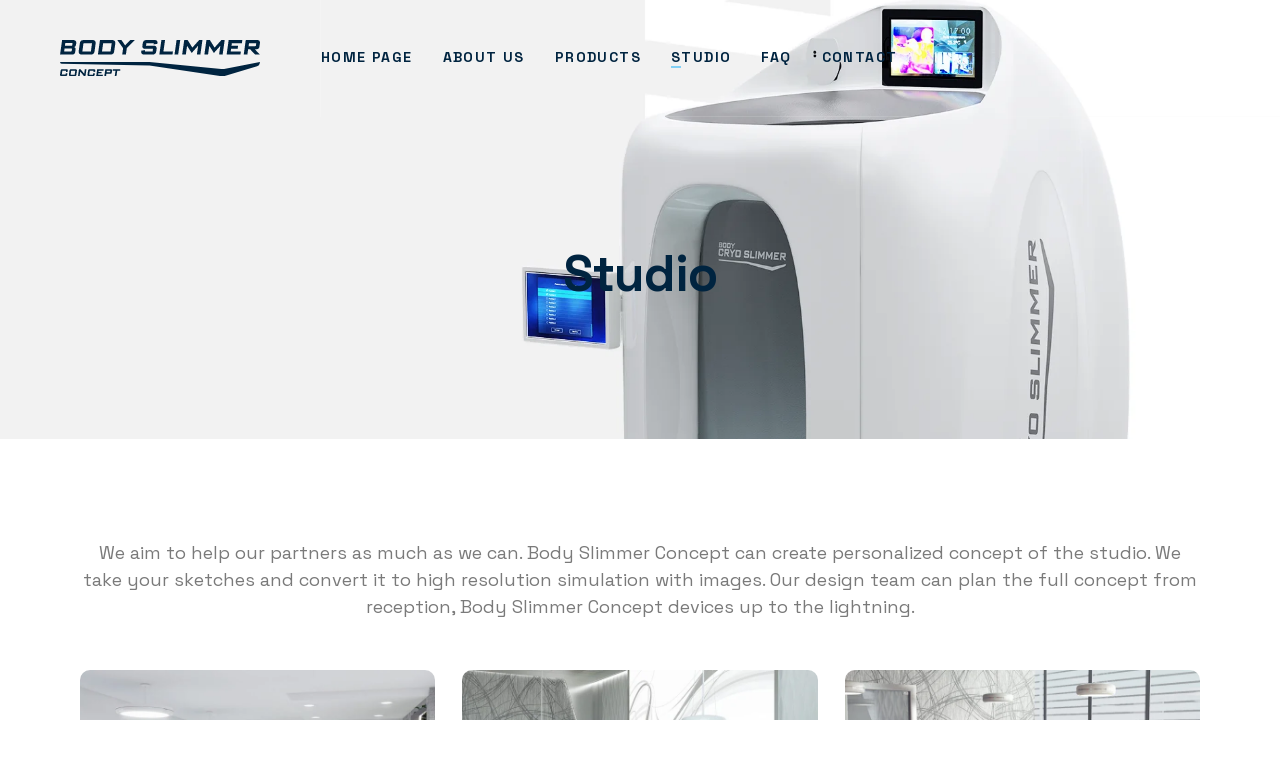

--- FILE ---
content_type: text/html; charset=UTF-8
request_url: https://bodyslimmer-concept.com/studio/
body_size: 14655
content:
<!doctype html>
<html lang="en-US">

<head>
	<meta charset="UTF-8">
	<meta name="viewport" content="width=device-width, initial-scale=1">
	<link rel="profile" href="https://gmpg.org/xfn/11">

	<meta name='robots' content='index, follow, max-image-preview:large, max-snippet:-1, max-video-preview:-1' />
<link rel="alternate" hreflang="en" href="https://bodyslimmer-concept.com/studio/" />

	<!-- This site is optimized with the Yoast SEO plugin v22.3 - https://yoast.com/wordpress/plugins/seo/ -->
	<title>Studio - Body Slimmer Concept</title>
	<link rel="canonical" href="https://bodyslimmer-concept.com/studio/" />
	<meta property="og:locale" content="en_US" />
	<meta property="og:type" content="article" />
	<meta property="og:title" content="Studio - Body Slimmer Concept" />
	<meta property="og:description" content="We aim to help our partners as much as we can. Body Slimmer Concept can create personalized concept of the studio. We take your sketches and convert it to high resolution simulation with images. Our design team can plan the full concept from reception, Body Slimmer Concept devices up to the lightning." />
	<meta property="og:url" content="https://bodyslimmer-concept.com/studio/" />
	<meta property="og:site_name" content="Body Slimmer Concept" />
	<meta property="article:modified_time" content="2021-10-06T08:13:37+00:00" />
	<meta property="og:image" content="https://bodyslimmer-concept.com/wp-content/uploads/2021/09/studio_01-768x432.jpeg" />
	<meta name="twitter:card" content="summary_large_image" />
	<meta name="twitter:label1" content="Est. reading time" />
	<meta name="twitter:data1" content="2 minutes" />
	<script type="application/ld+json" class="yoast-schema-graph">{"@context":"https://schema.org","@graph":[{"@type":"WebPage","@id":"https://bodyslimmer-concept.com/studio/","url":"https://bodyslimmer-concept.com/studio/","name":"Studio - Body Slimmer Concept","isPartOf":{"@id":"https://bodyslimmer-concept.com/#website"},"primaryImageOfPage":{"@id":"https://bodyslimmer-concept.com/studio/#primaryimage"},"image":{"@id":"https://bodyslimmer-concept.com/studio/#primaryimage"},"thumbnailUrl":"https://bodyslimmer-concept.com/wp-content/uploads/2021/09/studio_01-768x432.jpeg","datePublished":"2021-09-20T10:56:05+00:00","dateModified":"2021-10-06T08:13:37+00:00","breadcrumb":{"@id":"https://bodyslimmer-concept.com/studio/#breadcrumb"},"inLanguage":"en-US","potentialAction":[{"@type":"ReadAction","target":["https://bodyslimmer-concept.com/studio/"]}]},{"@type":"ImageObject","inLanguage":"en-US","@id":"https://bodyslimmer-concept.com/studio/#primaryimage","url":"https://bodyslimmer-concept.com/wp-content/uploads/2021/09/studio_01.jpeg","contentUrl":"https://bodyslimmer-concept.com/wp-content/uploads/2021/09/studio_01.jpeg","width":1280,"height":720},{"@type":"BreadcrumbList","@id":"https://bodyslimmer-concept.com/studio/#breadcrumb","itemListElement":[{"@type":"ListItem","position":1,"name":"Home","item":"https://bodyslimmer-concept.com/"},{"@type":"ListItem","position":2,"name":"Studio"}]},{"@type":"WebSite","@id":"https://bodyslimmer-concept.com/#website","url":"https://bodyslimmer-concept.com/","name":"Body Slimmer Concept","description":"Innovative Cryotherapy And Slimming equipment","publisher":{"@id":"https://bodyslimmer-concept.com/#organization"},"potentialAction":[{"@type":"SearchAction","target":{"@type":"EntryPoint","urlTemplate":"https://bodyslimmer-concept.com/?s={search_term_string}"},"query-input":"required name=search_term_string"}],"inLanguage":"en-US"},{"@type":"Organization","@id":"https://bodyslimmer-concept.com/#organization","name":"Body Slimmer Concept","url":"https://bodyslimmer-concept.com/","logo":{"@type":"ImageObject","inLanguage":"en-US","@id":"https://bodyslimmer-concept.com/#/schema/logo/image/","url":"https://bodyslimmer-concept.com/wp-content/uploads/2021/09/Body-Slimmer-Concept-Logo.png","contentUrl":"https://bodyslimmer-concept.com/wp-content/uploads/2021/09/Body-Slimmer-Concept-Logo.png","width":574,"height":106,"caption":"Body Slimmer Concept"},"image":{"@id":"https://bodyslimmer-concept.com/#/schema/logo/image/"}}]}</script>
	<!-- / Yoast SEO plugin. -->


<link rel='dns-prefetch' href='//fonts.googleapis.com' />
<link rel="alternate" type="application/rss+xml" title="Body Slimmer Concept &raquo; Feed" href="https://bodyslimmer-concept.com/feed/" />
<link rel="alternate" title="oEmbed (JSON)" type="application/json+oembed" href="https://bodyslimmer-concept.com/wp-json/oembed/1.0/embed?url=https%3A%2F%2Fbodyslimmer-concept.com%2Fstudio%2F" />
<link rel="alternate" title="oEmbed (XML)" type="text/xml+oembed" href="https://bodyslimmer-concept.com/wp-json/oembed/1.0/embed?url=https%3A%2F%2Fbodyslimmer-concept.com%2Fstudio%2F&#038;format=xml" />
<style id='wp-img-auto-sizes-contain-inline-css'>
img:is([sizes=auto i],[sizes^="auto," i]){contain-intrinsic-size:3000px 1500px}
/*# sourceURL=wp-img-auto-sizes-contain-inline-css */
</style>
<style id='wp-emoji-styles-inline-css'>

	img.wp-smiley, img.emoji {
		display: inline !important;
		border: none !important;
		box-shadow: none !important;
		height: 1em !important;
		width: 1em !important;
		margin: 0 0.07em !important;
		vertical-align: -0.1em !important;
		background: none !important;
		padding: 0 !important;
	}
/*# sourceURL=wp-emoji-styles-inline-css */
</style>
<style id='classic-theme-styles-inline-css'>
/*! This file is auto-generated */
.wp-block-button__link{color:#fff;background-color:#32373c;border-radius:9999px;box-shadow:none;text-decoration:none;padding:calc(.667em + 2px) calc(1.333em + 2px);font-size:1.125em}.wp-block-file__button{background:#32373c;color:#fff;text-decoration:none}
/*# sourceURL=/wp-includes/css/classic-themes.min.css */
</style>
<link rel='stylesheet' id='contact-form-7-css' href='https://bodyslimmer-concept.com/wp-content/plugins/contact-form-7/includes/css/styles.css?ver=5.9.3' media='all' />
<link rel='stylesheet' id='wpml-menu-item-0-css' href='//bodyslimmer-concept.com/wp-content/plugins/sitepress-multilingual-cms/templates/language-switchers/menu-item/style.min.css?ver=1' media='all' />
<link rel='stylesheet' id='animate-css' href='https://bodyslimmer-concept.com/wp-content/plugins/aivons-addon/assets/vendors/animate/animate.min.css?ver=1631819808' media='all' />
<link rel='stylesheet' id='bootstrap-select-css' href='https://bodyslimmer-concept.com/wp-content/plugins/aivons-addon/assets/vendors/bootstrap-select/css/bootstrap-select.min.css?ver=1631819807' media='all' />
<link rel='stylesheet' id='bxslider-css' href='https://bodyslimmer-concept.com/wp-content/plugins/aivons-addon/assets/vendors/bxslider/jquery.bxslider.css?ver=1631819808' media='all' />
<link rel='stylesheet' id='jarallax-css' href='https://bodyslimmer-concept.com/wp-content/plugins/aivons-addon/assets/vendors/jarallax/jarallax.css?ver=1631819807' media='all' />
<link rel='stylesheet' id='jquery-magnific-popup-css' href='https://bodyslimmer-concept.com/wp-content/plugins/aivons-addon/assets/vendors/jquery-magnific-popup/jquery.magnific-popup.css?ver=1631819807' media='all' />
<link rel='stylesheet' id='odometer-css' href='https://bodyslimmer-concept.com/wp-content/plugins/aivons-addon/assets/vendors/odometer/odometer.min.css?ver=1631819807' media='all' />
<link rel='stylesheet' id='owl-carousel-css' href='https://bodyslimmer-concept.com/wp-content/plugins/aivons-addon/assets/vendors/owl-carousel/owl.carousel.min.css?ver=1631819808' media='all' />
<link rel='stylesheet' id='owl-theme-css' href='https://bodyslimmer-concept.com/wp-content/plugins/aivons-addon/assets/vendors/owl-carousel/owl.theme.default.min.css?ver=1631819808' media='all' />
<link rel='stylesheet' id='reey-font-css' href='https://bodyslimmer-concept.com/wp-content/plugins/aivons-addon/assets/vendors/reey-font/stylesheet.css?ver=1631819804' media='all' />
<link rel='stylesheet' id='swiper-css' href='https://bodyslimmer-concept.com/wp-content/plugins/elementor/assets/lib/swiper/v8/css/swiper.min.css?ver=8.4.5' media='all' />
<link rel='stylesheet' id='aivons-addon-style-css' href='https://bodyslimmer-concept.com/wp-content/plugins/aivons-addon/assets/css/aivons-addon.css?ver=1631819808' media='all' />
<link rel='stylesheet' id='aivons-fonts-css' href='//fonts.googleapis.com/css2?family=Space+Grotesk:wght@300;400;500;600;700&#038;display=swap' media='all' />
<link rel='stylesheet' id='aivons-icons-css' href='https://bodyslimmer-concept.com/wp-content/themes/aivons/assets/vendors/aivons-icons/style.css?ver=1.0' media='all' />
<link rel='stylesheet' id='bootstrap-css' href='https://bodyslimmer-concept.com/wp-content/themes/aivons/assets/vendors/bootstrap/css/bootstrap.min.css?ver=5.0.0' media='all' />
<link rel='stylesheet' id='fontawesome-css' href='https://bodyslimmer-concept.com/wp-content/themes/aivons/assets/vendors/fontawesome/css/all.min.css?ver=5.15.1' media='all' />
<link rel='stylesheet' id='aivons-style-css' href='https://bodyslimmer-concept.com/wp-content/themes/aivons-child/style.css?ver=1769163124' media='all' />
<style id='aivons-style-inline-css'>
:root {--aivons-primary: #82d0f5;  --aivons-black: #002440; }.page-header__bg { background-image: url(https://bodyslimmer-concept.com/wp-content/uploads/2021/09/bg-homepage.jpg); } .preloader .preloader__image { background-image: url(https://bodyslimmer-concept.com/wp-content/uploads/2021/09/signet-bs.svg); } :root {--aivons-primary: #82d0f5; --aivons-black: #002440; }.page-header__bg { background-image: url(https://bodyslimmer-concept.com/wp-content/uploads/2021/10/body-cryo-slimmer-top.png); }
/*# sourceURL=aivons-style-inline-css */
</style>
<link rel='stylesheet' id='recent-posts-widget-with-thumbnails-public-style-css' href='https://bodyslimmer-concept.com/wp-content/plugins/recent-posts-widget-with-thumbnails/public.css?ver=7.1.1' media='all' />
<link rel='stylesheet' id='elementor-icons-css' href='https://bodyslimmer-concept.com/wp-content/plugins/elementor/assets/lib/eicons/css/elementor-icons.min.css?ver=5.29.0' media='all' />
<link rel='stylesheet' id='elementor-frontend-css' href='https://bodyslimmer-concept.com/wp-content/plugins/elementor/assets/css/frontend-lite.min.css?ver=3.20.2' media='all' />
<style id='elementor-frontend-inline-css'>
.elementor-kit-6{--e-global-color-primary:#6EC1E4;--e-global-color-secondary:#54595F;--e-global-color-text:#7A7A7A;--e-global-color-accent:#61CE70;}.elementor-section.elementor-section-boxed > .elementor-container{max-width:1140px;}.e-con{--container-max-width:1140px;}.elementor-widget:not(:last-child){margin-block-end:20px;}.elementor-element{--widgets-spacing:20px 20px;}{}h1.entry-title{display:var(--page-title-display);}@media(max-width:1024px){.elementor-section.elementor-section-boxed > .elementor-container{max-width:1024px;}.e-con{--container-max-width:1024px;}}@media(max-width:767px){.elementor-section.elementor-section-boxed > .elementor-container{max-width:767px;}.e-con{--container-max-width:767px;}}
.elementor-widget-heading .elementor-heading-title{color:var( --e-global-color-primary );font-family:var( --e-global-typography-primary-font-family ), 'Space Grotesk', sans-serif;font-weight:var( --e-global-typography-primary-font-weight );}.elementor-widget-image .widget-image-caption{color:var( --e-global-color-text );font-family:var( --e-global-typography-text-font-family ), 'Space Grotesk', sans-serif;font-weight:var( --e-global-typography-text-font-weight );}.elementor-widget-text-editor{color:var( --e-global-color-text );font-family:var( --e-global-typography-text-font-family ), 'Space Grotesk', sans-serif;font-weight:var( --e-global-typography-text-font-weight );}.elementor-widget-text-editor.elementor-drop-cap-view-stacked .elementor-drop-cap{background-color:var( --e-global-color-primary );}.elementor-widget-text-editor.elementor-drop-cap-view-framed .elementor-drop-cap, .elementor-widget-text-editor.elementor-drop-cap-view-default .elementor-drop-cap{color:var( --e-global-color-primary );border-color:var( --e-global-color-primary );}.elementor-widget-button .elementor-button{font-family:var( --e-global-typography-accent-font-family ), 'Space Grotesk', sans-serif;font-weight:var( --e-global-typography-accent-font-weight );background-color:var( --e-global-color-accent );}.elementor-widget-divider{--divider-color:var( --e-global-color-secondary );}.elementor-widget-divider .elementor-divider__text{color:var( --e-global-color-secondary );font-family:var( --e-global-typography-secondary-font-family ), 'Space Grotesk', sans-serif;font-weight:var( --e-global-typography-secondary-font-weight );}.elementor-widget-divider.elementor-view-stacked .elementor-icon{background-color:var( --e-global-color-secondary );}.elementor-widget-divider.elementor-view-framed .elementor-icon, .elementor-widget-divider.elementor-view-default .elementor-icon{color:var( --e-global-color-secondary );border-color:var( --e-global-color-secondary );}.elementor-widget-divider.elementor-view-framed .elementor-icon, .elementor-widget-divider.elementor-view-default .elementor-icon svg{fill:var( --e-global-color-secondary );}.elementor-widget-image-box .elementor-image-box-title{color:var( --e-global-color-primary );font-family:var( --e-global-typography-primary-font-family ), 'Space Grotesk', sans-serif;font-weight:var( --e-global-typography-primary-font-weight );}.elementor-widget-image-box .elementor-image-box-description{color:var( --e-global-color-text );font-family:var( --e-global-typography-text-font-family ), 'Space Grotesk', sans-serif;font-weight:var( --e-global-typography-text-font-weight );}.elementor-widget-icon.elementor-view-stacked .elementor-icon{background-color:var( --e-global-color-primary );}.elementor-widget-icon.elementor-view-framed .elementor-icon, .elementor-widget-icon.elementor-view-default .elementor-icon{color:var( --e-global-color-primary );border-color:var( --e-global-color-primary );}.elementor-widget-icon.elementor-view-framed .elementor-icon, .elementor-widget-icon.elementor-view-default .elementor-icon svg{fill:var( --e-global-color-primary );}.elementor-widget-icon-box.elementor-view-stacked .elementor-icon{background-color:var( --e-global-color-primary );}.elementor-widget-icon-box.elementor-view-framed .elementor-icon, .elementor-widget-icon-box.elementor-view-default .elementor-icon{fill:var( --e-global-color-primary );color:var( --e-global-color-primary );border-color:var( --e-global-color-primary );}.elementor-widget-icon-box .elementor-icon-box-title{color:var( --e-global-color-primary );}.elementor-widget-icon-box .elementor-icon-box-title, .elementor-widget-icon-box .elementor-icon-box-title a{font-family:var( --e-global-typography-primary-font-family ), 'Space Grotesk', sans-serif;font-weight:var( --e-global-typography-primary-font-weight );}.elementor-widget-icon-box .elementor-icon-box-description{color:var( --e-global-color-text );font-family:var( --e-global-typography-text-font-family ), 'Space Grotesk', sans-serif;font-weight:var( --e-global-typography-text-font-weight );}.elementor-widget-star-rating .elementor-star-rating__title{color:var( --e-global-color-text );font-family:var( --e-global-typography-text-font-family ), 'Space Grotesk', sans-serif;font-weight:var( --e-global-typography-text-font-weight );}.elementor-widget-image-gallery .gallery-item .gallery-caption{font-family:var( --e-global-typography-accent-font-family ), 'Space Grotesk', sans-serif;font-weight:var( --e-global-typography-accent-font-weight );}.elementor-widget-icon-list .elementor-icon-list-item:not(:last-child):after{border-color:var( --e-global-color-text );}.elementor-widget-icon-list .elementor-icon-list-icon i{color:var( --e-global-color-primary );}.elementor-widget-icon-list .elementor-icon-list-icon svg{fill:var( --e-global-color-primary );}.elementor-widget-icon-list .elementor-icon-list-item > .elementor-icon-list-text, .elementor-widget-icon-list .elementor-icon-list-item > a{font-family:var( --e-global-typography-text-font-family ), 'Space Grotesk', sans-serif;font-weight:var( --e-global-typography-text-font-weight );}.elementor-widget-icon-list .elementor-icon-list-text{color:var( --e-global-color-secondary );}.elementor-widget-counter .elementor-counter-number-wrapper{color:var( --e-global-color-primary );font-family:var( --e-global-typography-primary-font-family ), 'Space Grotesk', sans-serif;font-weight:var( --e-global-typography-primary-font-weight );}.elementor-widget-counter .elementor-counter-title{color:var( --e-global-color-secondary );font-family:var( --e-global-typography-secondary-font-family ), 'Space Grotesk', sans-serif;font-weight:var( --e-global-typography-secondary-font-weight );}.elementor-widget-progress .elementor-progress-wrapper .elementor-progress-bar{background-color:var( --e-global-color-primary );}.elementor-widget-progress .elementor-title{color:var( --e-global-color-primary );font-family:var( --e-global-typography-text-font-family ), 'Space Grotesk', sans-serif;font-weight:var( --e-global-typography-text-font-weight );}.elementor-widget-testimonial .elementor-testimonial-content{color:var( --e-global-color-text );font-family:var( --e-global-typography-text-font-family ), 'Space Grotesk', sans-serif;font-weight:var( --e-global-typography-text-font-weight );}.elementor-widget-testimonial .elementor-testimonial-name{color:var( --e-global-color-primary );font-family:var( --e-global-typography-primary-font-family ), 'Space Grotesk', sans-serif;font-weight:var( --e-global-typography-primary-font-weight );}.elementor-widget-testimonial .elementor-testimonial-job{color:var( --e-global-color-secondary );font-family:var( --e-global-typography-secondary-font-family ), 'Space Grotesk', sans-serif;font-weight:var( --e-global-typography-secondary-font-weight );}.elementor-widget-tabs .elementor-tab-title, .elementor-widget-tabs .elementor-tab-title a{color:var( --e-global-color-primary );}.elementor-widget-tabs .elementor-tab-title.elementor-active,
					 .elementor-widget-tabs .elementor-tab-title.elementor-active a{color:var( --e-global-color-accent );}.elementor-widget-tabs .elementor-tab-title{font-family:var( --e-global-typography-primary-font-family ), 'Space Grotesk', sans-serif;font-weight:var( --e-global-typography-primary-font-weight );}.elementor-widget-tabs .elementor-tab-content{color:var( --e-global-color-text );font-family:var( --e-global-typography-text-font-family ), 'Space Grotesk', sans-serif;font-weight:var( --e-global-typography-text-font-weight );}.elementor-widget-accordion .elementor-accordion-icon, .elementor-widget-accordion .elementor-accordion-title{color:var( --e-global-color-primary );}.elementor-widget-accordion .elementor-accordion-icon svg{fill:var( --e-global-color-primary );}.elementor-widget-accordion .elementor-active .elementor-accordion-icon, .elementor-widget-accordion .elementor-active .elementor-accordion-title{color:var( --e-global-color-accent );}.elementor-widget-accordion .elementor-active .elementor-accordion-icon svg{fill:var( --e-global-color-accent );}.elementor-widget-accordion .elementor-accordion-title{font-family:var( --e-global-typography-primary-font-family ), 'Space Grotesk', sans-serif;font-weight:var( --e-global-typography-primary-font-weight );}.elementor-widget-accordion .elementor-tab-content{color:var( --e-global-color-text );font-family:var( --e-global-typography-text-font-family ), 'Space Grotesk', sans-serif;font-weight:var( --e-global-typography-text-font-weight );}.elementor-widget-toggle .elementor-toggle-title, .elementor-widget-toggle .elementor-toggle-icon{color:var( --e-global-color-primary );}.elementor-widget-toggle .elementor-toggle-icon svg{fill:var( --e-global-color-primary );}.elementor-widget-toggle .elementor-tab-title.elementor-active a, .elementor-widget-toggle .elementor-tab-title.elementor-active .elementor-toggle-icon{color:var( --e-global-color-accent );}.elementor-widget-toggle .elementor-toggle-title{font-family:var( --e-global-typography-primary-font-family ), 'Space Grotesk', sans-serif;font-weight:var( --e-global-typography-primary-font-weight );}.elementor-widget-toggle .elementor-tab-content{color:var( --e-global-color-text );font-family:var( --e-global-typography-text-font-family ), 'Space Grotesk', sans-serif;font-weight:var( --e-global-typography-text-font-weight );}.elementor-widget-alert .elementor-alert-title{font-family:var( --e-global-typography-primary-font-family ), 'Space Grotesk', sans-serif;font-weight:var( --e-global-typography-primary-font-weight );}.elementor-widget-alert .elementor-alert-description{font-family:var( --e-global-typography-text-font-family ), 'Space Grotesk', sans-serif;font-weight:var( --e-global-typography-text-font-weight );}.elementor-widget-text-path{font-family:var( --e-global-typography-text-font-family ), 'Space Grotesk', sans-serif;font-weight:var( --e-global-typography-text-font-weight );}
.elementor-901 .elementor-element.elementor-element-bbca1a0{margin-top:90px;margin-bottom:90px;}.elementor-901 .elementor-element.elementor-element-30fe51b{text-align:center;}.elementor-901 .elementor-element.elementor-element-30fe51b > .elementor-widget-container{margin:0px 0px 30px 0px;}.elementor-901 .elementor-element.elementor-element-65c74fe .gallery-item .gallery-caption{text-align:center;}.elementor-901 .elementor-element.elementor-element-65c74fe > .elementor-widget-container{margin:0px 0px 0px 0px;}
/*# sourceURL=elementor-frontend-inline-css */
</style>
<link rel='stylesheet' id='font-awesome-5-all-css' href='https://bodyslimmer-concept.com/wp-content/plugins/elementor/assets/lib/font-awesome/css/all.min.css?ver=3.20.2' media='all' />
<link rel='stylesheet' id='font-awesome-4-shim-css' href='https://bodyslimmer-concept.com/wp-content/plugins/elementor/assets/lib/font-awesome/css/v4-shims.min.css?ver=3.20.2' media='all' />
    <script src="//code.tidio.co/mbtiaqdbugl4unj0odqqic2winrxtyza.js"></script>
    <!-- Global site tag (gtag.js) - Google Analytics -->
    <script async src="https://www.googletagmanager.com/gtag/js?id=G-XE8XR4CB3F"></script>
    <script>
    window.dataLayer = window.dataLayer || [];
    function gtag(){dataLayer.push(arguments);}
    gtag('js', new Date());

    gtag('config', 'G-XE8XR4CB3F');
    gtag('config', 'AW-10776664207');
    </script>
    	<script src="https://bodyslimmer-concept.com/wp-includes/js/jquery/jquery.min.js?ver=3.7.1" id="jquery-core-js"></script>
<script src="https://bodyslimmer-concept.com/wp-includes/js/jquery/jquery-migrate.min.js?ver=3.4.1" id="jquery-migrate-js"></script>
<script src="https://bodyslimmer-concept.com/wp-content/plugins/elementor/assets/lib/font-awesome/js/v4-shims.min.js?ver=3.20.2" id="font-awesome-4-shim-js"></script>
<link rel="https://api.w.org/" href="https://bodyslimmer-concept.com/wp-json/" /><link rel="alternate" title="JSON" type="application/json" href="https://bodyslimmer-concept.com/wp-json/wp/v2/pages/901" /><link rel="EditURI" type="application/rsd+xml" title="RSD" href="https://bodyslimmer-concept.com/xmlrpc.php?rsd" />
<meta name="generator" content="WordPress 6.9" />
<link rel='shortlink' href='https://bodyslimmer-concept.com/?p=901' />
<meta name="generator" content="WPML ver:4.4.12 stt:1;" />
<meta name="generator" content="Elementor 3.20.2; features: e_optimized_assets_loading, e_optimized_css_loading, additional_custom_breakpoints, block_editor_assets_optimize, e_image_loading_optimization; settings: css_print_method-internal, google_font-enabled, font_display-auto">
<link rel="icon" href="https://bodyslimmer-concept.com/wp-content/uploads/2021/09/cropped-favicon-196x196-1-32x32.png" sizes="32x32" />
<link rel="icon" href="https://bodyslimmer-concept.com/wp-content/uploads/2021/09/cropped-favicon-196x196-1-192x192.png" sizes="192x192" />
<link rel="apple-touch-icon" href="https://bodyslimmer-concept.com/wp-content/uploads/2021/09/cropped-favicon-196x196-1-180x180.png" />
<meta name="msapplication-TileImage" content="https://bodyslimmer-concept.com/wp-content/uploads/2021/09/cropped-favicon-196x196-1-270x270.png" />
<style id="kirki-inline-styles"></style><style id='global-styles-inline-css'>
:root{--wp--preset--aspect-ratio--square: 1;--wp--preset--aspect-ratio--4-3: 4/3;--wp--preset--aspect-ratio--3-4: 3/4;--wp--preset--aspect-ratio--3-2: 3/2;--wp--preset--aspect-ratio--2-3: 2/3;--wp--preset--aspect-ratio--16-9: 16/9;--wp--preset--aspect-ratio--9-16: 9/16;--wp--preset--color--black: #000000;--wp--preset--color--cyan-bluish-gray: #abb8c3;--wp--preset--color--white: #ffffff;--wp--preset--color--pale-pink: #f78da7;--wp--preset--color--vivid-red: #cf2e2e;--wp--preset--color--luminous-vivid-orange: #ff6900;--wp--preset--color--luminous-vivid-amber: #fcb900;--wp--preset--color--light-green-cyan: #7bdcb5;--wp--preset--color--vivid-green-cyan: #00d084;--wp--preset--color--pale-cyan-blue: #8ed1fc;--wp--preset--color--vivid-cyan-blue: #0693e3;--wp--preset--color--vivid-purple: #9b51e0;--wp--preset--gradient--vivid-cyan-blue-to-vivid-purple: linear-gradient(135deg,rgb(6,147,227) 0%,rgb(155,81,224) 100%);--wp--preset--gradient--light-green-cyan-to-vivid-green-cyan: linear-gradient(135deg,rgb(122,220,180) 0%,rgb(0,208,130) 100%);--wp--preset--gradient--luminous-vivid-amber-to-luminous-vivid-orange: linear-gradient(135deg,rgb(252,185,0) 0%,rgb(255,105,0) 100%);--wp--preset--gradient--luminous-vivid-orange-to-vivid-red: linear-gradient(135deg,rgb(255,105,0) 0%,rgb(207,46,46) 100%);--wp--preset--gradient--very-light-gray-to-cyan-bluish-gray: linear-gradient(135deg,rgb(238,238,238) 0%,rgb(169,184,195) 100%);--wp--preset--gradient--cool-to-warm-spectrum: linear-gradient(135deg,rgb(74,234,220) 0%,rgb(151,120,209) 20%,rgb(207,42,186) 40%,rgb(238,44,130) 60%,rgb(251,105,98) 80%,rgb(254,248,76) 100%);--wp--preset--gradient--blush-light-purple: linear-gradient(135deg,rgb(255,206,236) 0%,rgb(152,150,240) 100%);--wp--preset--gradient--blush-bordeaux: linear-gradient(135deg,rgb(254,205,165) 0%,rgb(254,45,45) 50%,rgb(107,0,62) 100%);--wp--preset--gradient--luminous-dusk: linear-gradient(135deg,rgb(255,203,112) 0%,rgb(199,81,192) 50%,rgb(65,88,208) 100%);--wp--preset--gradient--pale-ocean: linear-gradient(135deg,rgb(255,245,203) 0%,rgb(182,227,212) 50%,rgb(51,167,181) 100%);--wp--preset--gradient--electric-grass: linear-gradient(135deg,rgb(202,248,128) 0%,rgb(113,206,126) 100%);--wp--preset--gradient--midnight: linear-gradient(135deg,rgb(2,3,129) 0%,rgb(40,116,252) 100%);--wp--preset--font-size--small: 13px;--wp--preset--font-size--medium: 20px;--wp--preset--font-size--large: 36px;--wp--preset--font-size--x-large: 42px;--wp--preset--spacing--20: 0.44rem;--wp--preset--spacing--30: 0.67rem;--wp--preset--spacing--40: 1rem;--wp--preset--spacing--50: 1.5rem;--wp--preset--spacing--60: 2.25rem;--wp--preset--spacing--70: 3.38rem;--wp--preset--spacing--80: 5.06rem;--wp--preset--shadow--natural: 6px 6px 9px rgba(0, 0, 0, 0.2);--wp--preset--shadow--deep: 12px 12px 50px rgba(0, 0, 0, 0.4);--wp--preset--shadow--sharp: 6px 6px 0px rgba(0, 0, 0, 0.2);--wp--preset--shadow--outlined: 6px 6px 0px -3px rgb(255, 255, 255), 6px 6px rgb(0, 0, 0);--wp--preset--shadow--crisp: 6px 6px 0px rgb(0, 0, 0);}:where(.is-layout-flex){gap: 0.5em;}:where(.is-layout-grid){gap: 0.5em;}body .is-layout-flex{display: flex;}.is-layout-flex{flex-wrap: wrap;align-items: center;}.is-layout-flex > :is(*, div){margin: 0;}body .is-layout-grid{display: grid;}.is-layout-grid > :is(*, div){margin: 0;}:where(.wp-block-columns.is-layout-flex){gap: 2em;}:where(.wp-block-columns.is-layout-grid){gap: 2em;}:where(.wp-block-post-template.is-layout-flex){gap: 1.25em;}:where(.wp-block-post-template.is-layout-grid){gap: 1.25em;}.has-black-color{color: var(--wp--preset--color--black) !important;}.has-cyan-bluish-gray-color{color: var(--wp--preset--color--cyan-bluish-gray) !important;}.has-white-color{color: var(--wp--preset--color--white) !important;}.has-pale-pink-color{color: var(--wp--preset--color--pale-pink) !important;}.has-vivid-red-color{color: var(--wp--preset--color--vivid-red) !important;}.has-luminous-vivid-orange-color{color: var(--wp--preset--color--luminous-vivid-orange) !important;}.has-luminous-vivid-amber-color{color: var(--wp--preset--color--luminous-vivid-amber) !important;}.has-light-green-cyan-color{color: var(--wp--preset--color--light-green-cyan) !important;}.has-vivid-green-cyan-color{color: var(--wp--preset--color--vivid-green-cyan) !important;}.has-pale-cyan-blue-color{color: var(--wp--preset--color--pale-cyan-blue) !important;}.has-vivid-cyan-blue-color{color: var(--wp--preset--color--vivid-cyan-blue) !important;}.has-vivid-purple-color{color: var(--wp--preset--color--vivid-purple) !important;}.has-black-background-color{background-color: var(--wp--preset--color--black) !important;}.has-cyan-bluish-gray-background-color{background-color: var(--wp--preset--color--cyan-bluish-gray) !important;}.has-white-background-color{background-color: var(--wp--preset--color--white) !important;}.has-pale-pink-background-color{background-color: var(--wp--preset--color--pale-pink) !important;}.has-vivid-red-background-color{background-color: var(--wp--preset--color--vivid-red) !important;}.has-luminous-vivid-orange-background-color{background-color: var(--wp--preset--color--luminous-vivid-orange) !important;}.has-luminous-vivid-amber-background-color{background-color: var(--wp--preset--color--luminous-vivid-amber) !important;}.has-light-green-cyan-background-color{background-color: var(--wp--preset--color--light-green-cyan) !important;}.has-vivid-green-cyan-background-color{background-color: var(--wp--preset--color--vivid-green-cyan) !important;}.has-pale-cyan-blue-background-color{background-color: var(--wp--preset--color--pale-cyan-blue) !important;}.has-vivid-cyan-blue-background-color{background-color: var(--wp--preset--color--vivid-cyan-blue) !important;}.has-vivid-purple-background-color{background-color: var(--wp--preset--color--vivid-purple) !important;}.has-black-border-color{border-color: var(--wp--preset--color--black) !important;}.has-cyan-bluish-gray-border-color{border-color: var(--wp--preset--color--cyan-bluish-gray) !important;}.has-white-border-color{border-color: var(--wp--preset--color--white) !important;}.has-pale-pink-border-color{border-color: var(--wp--preset--color--pale-pink) !important;}.has-vivid-red-border-color{border-color: var(--wp--preset--color--vivid-red) !important;}.has-luminous-vivid-orange-border-color{border-color: var(--wp--preset--color--luminous-vivid-orange) !important;}.has-luminous-vivid-amber-border-color{border-color: var(--wp--preset--color--luminous-vivid-amber) !important;}.has-light-green-cyan-border-color{border-color: var(--wp--preset--color--light-green-cyan) !important;}.has-vivid-green-cyan-border-color{border-color: var(--wp--preset--color--vivid-green-cyan) !important;}.has-pale-cyan-blue-border-color{border-color: var(--wp--preset--color--pale-cyan-blue) !important;}.has-vivid-cyan-blue-border-color{border-color: var(--wp--preset--color--vivid-cyan-blue) !important;}.has-vivid-purple-border-color{border-color: var(--wp--preset--color--vivid-purple) !important;}.has-vivid-cyan-blue-to-vivid-purple-gradient-background{background: var(--wp--preset--gradient--vivid-cyan-blue-to-vivid-purple) !important;}.has-light-green-cyan-to-vivid-green-cyan-gradient-background{background: var(--wp--preset--gradient--light-green-cyan-to-vivid-green-cyan) !important;}.has-luminous-vivid-amber-to-luminous-vivid-orange-gradient-background{background: var(--wp--preset--gradient--luminous-vivid-amber-to-luminous-vivid-orange) !important;}.has-luminous-vivid-orange-to-vivid-red-gradient-background{background: var(--wp--preset--gradient--luminous-vivid-orange-to-vivid-red) !important;}.has-very-light-gray-to-cyan-bluish-gray-gradient-background{background: var(--wp--preset--gradient--very-light-gray-to-cyan-bluish-gray) !important;}.has-cool-to-warm-spectrum-gradient-background{background: var(--wp--preset--gradient--cool-to-warm-spectrum) !important;}.has-blush-light-purple-gradient-background{background: var(--wp--preset--gradient--blush-light-purple) !important;}.has-blush-bordeaux-gradient-background{background: var(--wp--preset--gradient--blush-bordeaux) !important;}.has-luminous-dusk-gradient-background{background: var(--wp--preset--gradient--luminous-dusk) !important;}.has-pale-ocean-gradient-background{background: var(--wp--preset--gradient--pale-ocean) !important;}.has-electric-grass-gradient-background{background: var(--wp--preset--gradient--electric-grass) !important;}.has-midnight-gradient-background{background: var(--wp--preset--gradient--midnight) !important;}.has-small-font-size{font-size: var(--wp--preset--font-size--small) !important;}.has-medium-font-size{font-size: var(--wp--preset--font-size--medium) !important;}.has-large-font-size{font-size: var(--wp--preset--font-size--large) !important;}.has-x-large-font-size{font-size: var(--wp--preset--font-size--x-large) !important;}
/*# sourceURL=global-styles-inline-css */
</style>
</head>

<body class="wp-singular page-template page-template-elementor_header_footer page page-id-901 wp-custom-logo wp-theme-aivons wp-child-theme-aivons-child elementor-default elementor-template-full-width elementor-kit-6 elementor-page elementor-page-901">
	
				<!-- Preloader -->
		<div class="preloader">
			<div class="preloader__image"></div>
		</div>
		<!-- /.preloader -->

	<div id="page" class="site page-wrapper">
		<a class="skip-link screen-reader-text" href="#primary">Skip to content</a>

		
	
                    <!-- the loop -->
                            <style id="elementor-post-145">.elementor-145 .elementor-element.elementor-element-a584648{margin-top:-1px;margin-bottom:0px;}</style>		<div data-elementor-type="wp-post" data-elementor-id="145" class="elementor elementor-145">
						<section class="elementor-section elementor-top-section elementor-element elementor-element-a584648 elementor-section-full_width elementor-section-height-default elementor-section-height-default" data-id="a584648" data-element_type="section">
						<div class="elementor-container elementor-column-gap-no">
					<div class="elementor-column elementor-col-100 elementor-top-column elementor-element elementor-element-7c1df19" data-id="7c1df19" data-element_type="column">
			<div class="elementor-widget-wrap elementor-element-populated">
						<div class="elementor-element elementor-element-8d64746 elementor-widget elementor-widget-aivons-header" data-id="8d64746" data-element_type="widget" data-widget_type="aivons-header.default">
				<div class="elementor-widget-container">
			
	<header class="main-header clearfix">
		<nav class="main-menu clearfix">
			<div class="main-menu-wrapper">
				<div class="main-menu-wrapper__left">
					<div class="main-menu-wrapper__logo">
						<a href="https://bodyslimmer-concept.com/"><img decoding="async" width="200" height="68" src="https://bodyslimmer-concept.com/wp-content/uploads/2021/08/logo-bs.svg" id="thm-logo" alt="Body Slimmer Concept"></a>
					</div>
					<div class="main-menu-wrapper__main-menu">
						<a href="#" class="mobile-nav__toggler">
							<span class="mobile-nav__toggler-bar"></span>
							<span class="mobile-nav__toggler-bar"></span>
							<span class="mobile-nav__toggler-bar"></span>
						</a>
						<div class="menu-main-menu-container"><ul id="menu-main-menu" class="main-menu__list"><li id="menu-item-866" class="menu-item menu-item-type-post_type menu-item-object-page menu-item-home menu-item-866"><a href="https://bodyslimmer-concept.com/">Home page</a></li>
<li id="menu-item-967" class="menu-item menu-item-type-post_type menu-item-object-page menu-item-967"><a href="https://bodyslimmer-concept.com/about-us/">About Us</a></li>
<li id="menu-item-867" class="menu-item menu-item-type-post_type menu-item-object-page menu-item-has-children menu-item-867"><a href="https://bodyslimmer-concept.com/products/">Products</a>
<ul class="sub-menu">
	<li id="menu-item-2433" class="menu-item menu-item-type-post_type menu-item-object-page menu-item-has-children menu-item-2433"><a href="https://bodyslimmer-concept.com/cryotherapy/">Cryotherapy</a>
	<ul class="sub-menu">
		<li id="menu-item-1483" class="menu-item menu-item-type-post_type menu-item-object-page menu-item-1483"><a href="https://bodyslimmer-concept.com/products/body-cryo-slimmer/">Body Cryo Slimmer</a></li>
		<li id="menu-item-1953" class="menu-item menu-item-type-post_type menu-item-object-page menu-item-1953"><a href="https://bodyslimmer-concept.com/products/local-cryo-flow/">Local Cryo Flow</a></li>
		<li id="menu-item-1491" class="menu-item menu-item-type-post_type menu-item-object-page menu-item-1491"><a href="https://bodyslimmer-concept.com/products/local-cryo-slimmer/">Local Cryo Slimmer</a></li>
		<li id="menu-item-1714" class="menu-item menu-item-type-post_type menu-item-object-page menu-item-1714"><a href="https://bodyslimmer-concept.com/products/total-cryo-slimmer/">Total Cryo Slimmer</a></li>
	</ul>
</li>
	<li id="menu-item-2442" class="menu-item menu-item-type-post_type menu-item-object-page menu-item-has-children menu-item-2442"><a href="https://bodyslimmer-concept.com/fitness/">Fitness</a>
	<ul class="sub-menu">
		<li id="menu-item-1444" class="menu-item menu-item-type-post_type menu-item-object-page menu-item-1444"><a href="https://bodyslimmer-concept.com/products/aqua-slimmer/">Aqua Slimmer</a></li>
		<li id="menu-item-868" class="menu-item menu-item-type-post_type menu-item-object-page menu-item-868"><a href="https://bodyslimmer-concept.com/products/body-slimmer/">Body Slimmer</a></li>
		<li id="menu-item-1419" class="menu-item menu-item-type-post_type menu-item-object-page menu-item-1419"><a href="https://bodyslimmer-concept.com/products/infra-slimmer/">Infra Slimmer</a></li>
		<li id="menu-item-1434" class="menu-item menu-item-type-post_type menu-item-object-page menu-item-1434"><a href="https://bodyslimmer-concept.com/products/roll-slimmer/">Roll Slimmer</a></li>
		<li id="menu-item-1952" class="menu-item menu-item-type-post_type menu-item-object-page menu-item-1952"><a href="https://bodyslimmer-concept.com/products/shape-slimmer/">Shape Slimmer</a></li>
		<li id="menu-item-1268" class="menu-item menu-item-type-post_type menu-item-object-page menu-item-1268"><a href="https://bodyslimmer-concept.com/products/vibra-slimmer/">Vibra Slimmer</a></li>
	</ul>
</li>
	<li id="menu-item-2449" class="menu-item menu-item-type-post_type menu-item-object-page menu-item-has-children menu-item-2449"><a href="https://bodyslimmer-concept.com/wellness/">Wellness</a>
	<ul class="sub-menu">
		<li id="menu-item-1473" class="menu-item menu-item-type-post_type menu-item-object-page menu-item-1473"><a href="https://bodyslimmer-concept.com/products/couch-slimmer/">Couch Slimmer</a></li>
		<li id="menu-item-1954" class="menu-item menu-item-type-post_type menu-item-object-page menu-item-1954"><a href="https://bodyslimmer-concept.com/products/sanetiq/">Sanetiq</a></li>
		<li id="menu-item-1955" class="menu-item menu-item-type-post_type menu-item-object-page menu-item-1955"><a href="https://bodyslimmer-concept.com/products/sanetiq-mini/">Sanetiq Mini</a></li>
		<li id="menu-item-1956" class="menu-item menu-item-type-post_type menu-item-object-page menu-item-1956"><a href="https://bodyslimmer-concept.com/products/slimmer-ir-6in1/">Slimmer IR 6in1</a></li>
		<li id="menu-item-1660" class="menu-item menu-item-type-post_type menu-item-object-page menu-item-1660"><a href="https://bodyslimmer-concept.com/products/water-jet-slimmer/">Water Jet Slimmer</a></li>
	</ul>
</li>
</ul>
</li>
<li id="menu-item-973" class="menu-item menu-item-type-post_type menu-item-object-page current-menu-item page_item page-item-901 current_page_item menu-item-973"><a href="https://bodyslimmer-concept.com/studio/" aria-current="page">Studio</a></li>
<li id="menu-item-1099" class="menu-item menu-item-type-post_type menu-item-object-page menu-item-1099"><a href="https://bodyslimmer-concept.com/faq/">FAQ</a></li>
<li id="menu-item-879" class="menu-item menu-item-type-post_type menu-item-object-page menu-item-879"><a href="https://bodyslimmer-concept.com/?page_id=40">Contact</a></li>
</ul></div>					</div>
				</div>
				<div class="main-menu-wrapper__right">
					<div class="main-menu-wrapper__social-box">
						<div class="main-menu-wrapper__social">
															<a href="https://www.facebook.com/bodyslimmerofficial/"><i class="fab fa-facebook"></i></a>
															<a href="https://www.youtube.com/channel/UC8nI9gI8rO-a-bidwcjkWAw"><i class="fab fa-youtube"></i></a>
															<a href="https://www.instagram.com/bodyslimmerconcept/"><i class="fab fa-instagram"></i></a>
													</div>
					</div>
																<div class="main-menu-wrapper__phone-contact">
							<p>Need help? Talk to an expert</p>
							<a href="tel:+48-500-460-660">+48 500 460 660</a>
						</div>
									</div>
			</div>
		</nav>
	</header>

			<div class="stricky-header stricked-menu main-menu">
			<div class="sticky-header__content"></div><!-- /.sticky-header__content -->
		</div><!-- /.stricky-header -->
	




<div class="mobile-nav__wrapper">
	<div class="mobile-nav__overlay mobile-nav__toggler"></div>
	<!-- /.mobile-nav__overlay -->
	<div class="mobile-nav__content">
		<span class="mobile-nav__close mobile-nav__toggler"></span>

		<div class="logo-box">
			<a href="https://bodyslimmer-concept.com/">
				<img decoding="async" width="200" height="68" src="https://bodyslimmer-concept.com/wp-content/uploads/2021/08/logo-bs-1.svg" id="mobile-thm-logo" alt="Body Slimmer Concept">
			</a>
		</div>
		<!-- /.logo-box -->
		<div class="mobile-nav__container"></div>
		<!-- /.mobile-nav__container -->
					<ul class="mobile-nav__contact list-unstyled ml-0">
									<li>
						<i class="fa fa-envelope"></i>
						<a href="contact@bodyslimmer-concept.com">contact@bodyslimmer-concept.com</a>
					</li>
													<li>
						<i class="fa fa-phone-alt"></i>
						<a href="tel:+48-500-460-660">+48 500 460 660</a>
					</li>
										</ul><!-- /.mobile-nav__contact -->
			<div class="mobile-nav__top">
				<div class="mobile-nav__social">
											<a href="https://www.facebook.com/bodyslimmerofficial/" class="fab fa-facebook"></a>
											<a href="https://www.youtube.com/channel/UC8nI9gI8rO-a-bidwcjkWAw" class="fab fa-youtube"></a>
											<a href="https://www.instagram.com/bodyslimmerconcept/" class="fab fa-instagram"></a>
									</div><!-- /.mobile-nav__social -->
			</div><!-- /.mobile-nav__top -->
	</div>
	<!-- /.mobile-nav__content -->
</div>




	<span data-target="html" class="scroll-to-target scroll-to-top"><i class="fa fa-angle-up"></i></span>

		</div>
				</div>
					</div>
		</div>
					</div>
		</section>
				</div>
		                        <!-- end of the loop -->

            
        
		
					
<!--Page Header Start-->
<section class="page-header">
	<div class="page-header__bg"></div><!-- /.page-header__bg -->
	<div class="page-header-shape-1"></div><!-- /.page-header-shape-1 -->
	<div class="page-header-shape-2"></div><!-- /.page-header-shape-2 -->
	<div class="page-header-shape-3"></div><!-- /.page-header-shape-3 -->
	<div class="container">
		<div class="page-header__inner">
						
						<h2>
									Studio							</h2>
		</div>
	</div>
</section>
<!--Page Header End-->				<div data-elementor-type="wp-page" data-elementor-id="901" class="elementor elementor-901">
						<section class="elementor-section elementor-top-section elementor-element elementor-element-bbca1a0 elementor-section-boxed elementor-section-height-default elementor-section-height-default" data-id="bbca1a0" data-element_type="section">
						<div class="elementor-container elementor-column-gap-default">
					<div class="elementor-column elementor-col-100 elementor-top-column elementor-element elementor-element-28c72a3" data-id="28c72a3" data-element_type="column">
			<div class="elementor-widget-wrap elementor-element-populated">
						<div class="elementor-element elementor-element-30fe51b elementor-widget elementor-widget-text-editor" data-id="30fe51b" data-element_type="widget" data-widget_type="text-editor.default">
				<div class="elementor-widget-container">
			<style>/*! elementor - v3.20.0 - 20-03-2024 */
.elementor-widget-text-editor.elementor-drop-cap-view-stacked .elementor-drop-cap{background-color:#69727d;color:#fff}.elementor-widget-text-editor.elementor-drop-cap-view-framed .elementor-drop-cap{color:#69727d;border:3px solid;background-color:transparent}.elementor-widget-text-editor:not(.elementor-drop-cap-view-default) .elementor-drop-cap{margin-top:8px}.elementor-widget-text-editor:not(.elementor-drop-cap-view-default) .elementor-drop-cap-letter{width:1em;height:1em}.elementor-widget-text-editor .elementor-drop-cap{float:left;text-align:center;line-height:1;font-size:50px}.elementor-widget-text-editor .elementor-drop-cap-letter{display:inline-block}</style>				<p class="p1">We aim to help our partners as much as we can. Body Slimmer Concept can create personalized concept of the studio. We take your sketches and convert it to high resolution simulation with images. Our design team can plan the full concept from reception, Body Slimmer Concept devices up to the lightning.</p>						</div>
				</div>
				<div class="elementor-element elementor-element-65c74fe elementor-widget elementor-widget-image-gallery" data-id="65c74fe" data-element_type="widget" data-widget_type="image-gallery.default">
				<div class="elementor-widget-container">
			<style>/*! elementor - v3.20.0 - 20-03-2024 */
.elementor-image-gallery .gallery-item{display:inline-block;text-align:center;vertical-align:top;width:100%;max-width:100%;margin:0 auto}.elementor-image-gallery .gallery-item img{margin:0 auto}.elementor-image-gallery .gallery-item .gallery-caption{margin:0}.elementor-image-gallery figure img{display:block}.elementor-image-gallery figure figcaption{width:100%}.gallery-spacing-custom .elementor-image-gallery .gallery-icon{padding:0}@media (min-width:768px){.elementor-image-gallery .gallery-columns-2 .gallery-item{max-width:50%}.elementor-image-gallery .gallery-columns-3 .gallery-item{max-width:33.33%}.elementor-image-gallery .gallery-columns-4 .gallery-item{max-width:25%}.elementor-image-gallery .gallery-columns-5 .gallery-item{max-width:20%}.elementor-image-gallery .gallery-columns-6 .gallery-item{max-width:16.666%}.elementor-image-gallery .gallery-columns-7 .gallery-item{max-width:14.28%}.elementor-image-gallery .gallery-columns-8 .gallery-item{max-width:12.5%}.elementor-image-gallery .gallery-columns-9 .gallery-item{max-width:11.11%}.elementor-image-gallery .gallery-columns-10 .gallery-item{max-width:10%}}@media (min-width:480px) and (max-width:767px){.elementor-image-gallery .gallery.gallery-columns-2 .gallery-item,.elementor-image-gallery .gallery.gallery-columns-3 .gallery-item,.elementor-image-gallery .gallery.gallery-columns-4 .gallery-item,.elementor-image-gallery .gallery.gallery-columns-5 .gallery-item,.elementor-image-gallery .gallery.gallery-columns-6 .gallery-item,.elementor-image-gallery .gallery.gallery-columns-7 .gallery-item,.elementor-image-gallery .gallery.gallery-columns-8 .gallery-item,.elementor-image-gallery .gallery.gallery-columns-9 .gallery-item,.elementor-image-gallery .gallery.gallery-columns-10 .gallery-item{max-width:50%}}@media (max-width:479px){.elementor-image-gallery .gallery.gallery-columns-2 .gallery-item,.elementor-image-gallery .gallery.gallery-columns-3 .gallery-item,.elementor-image-gallery .gallery.gallery-columns-4 .gallery-item,.elementor-image-gallery .gallery.gallery-columns-5 .gallery-item,.elementor-image-gallery .gallery.gallery-columns-6 .gallery-item,.elementor-image-gallery .gallery.gallery-columns-7 .gallery-item,.elementor-image-gallery .gallery.gallery-columns-8 .gallery-item,.elementor-image-gallery .gallery.gallery-columns-9 .gallery-item,.elementor-image-gallery .gallery.gallery-columns-10 .gallery-item{max-width:100%}}</style>		<div class="elementor-image-gallery">
			<div id='gallery-1' class='gallery galleryid-901 gallery-columns-3 gallery-size-medium_large'><figure class='gallery-item'>
			<div class='gallery-icon landscape'>
				<a data-elementor-open-lightbox="yes" data-elementor-lightbox-slideshow="65c74fe" data-elementor-lightbox-title="studio_01" data-e-action-hash="#elementor-action%3Aaction%3Dlightbox%26settings%3DeyJpZCI6OTAzLCJ1cmwiOiJodHRwczpcL1wvYm9keXNsaW1tZXItY29uY2VwdC5jb21cL3dwLWNvbnRlbnRcL3VwbG9hZHNcLzIwMjFcLzA5XC9zdHVkaW9fMDEuanBlZyIsInNsaWRlc2hvdyI6IjY1Yzc0ZmUifQ%3D%3D" href='https://bodyslimmer-concept.com/wp-content/uploads/2021/09/studio_01.jpeg'><img fetchpriority="high" decoding="async" width="640" height="360" src="https://bodyslimmer-concept.com/wp-content/uploads/2021/09/studio_01-768x432.jpeg" class="attachment-medium_large size-medium_large" alt="" srcset="https://bodyslimmer-concept.com/wp-content/uploads/2021/09/studio_01-768x432.jpeg 768w, https://bodyslimmer-concept.com/wp-content/uploads/2021/09/studio_01-300x169.jpeg 300w, https://bodyslimmer-concept.com/wp-content/uploads/2021/09/studio_01-1024x576.jpeg 1024w, https://bodyslimmer-concept.com/wp-content/uploads/2021/09/studio_01.jpeg 1280w" sizes="(max-width: 640px) 100vw, 640px" /></a>
			</div></figure><figure class='gallery-item'>
			<div class='gallery-icon landscape'>
				<a data-elementor-open-lightbox="yes" data-elementor-lightbox-slideshow="65c74fe" data-elementor-lightbox-title="studio_02" data-e-action-hash="#elementor-action%3Aaction%3Dlightbox%26settings%3DeyJpZCI6OTA0LCJ1cmwiOiJodHRwczpcL1wvYm9keXNsaW1tZXItY29uY2VwdC5jb21cL3dwLWNvbnRlbnRcL3VwbG9hZHNcLzIwMjFcLzA5XC9zdHVkaW9fMDIuanBlZyIsInNsaWRlc2hvdyI6IjY1Yzc0ZmUifQ%3D%3D" href='https://bodyslimmer-concept.com/wp-content/uploads/2021/09/studio_02.jpeg'><img loading="lazy" decoding="async" width="640" height="360" src="https://bodyslimmer-concept.com/wp-content/uploads/2021/09/studio_02-768x432.jpeg" class="attachment-medium_large size-medium_large" alt="" srcset="https://bodyslimmer-concept.com/wp-content/uploads/2021/09/studio_02-768x432.jpeg 768w, https://bodyslimmer-concept.com/wp-content/uploads/2021/09/studio_02-300x169.jpeg 300w, https://bodyslimmer-concept.com/wp-content/uploads/2021/09/studio_02-1024x576.jpeg 1024w, https://bodyslimmer-concept.com/wp-content/uploads/2021/09/studio_02.jpeg 1280w" sizes="(max-width: 640px) 100vw, 640px" /></a>
			</div></figure><figure class='gallery-item'>
			<div class='gallery-icon landscape'>
				<a data-elementor-open-lightbox="yes" data-elementor-lightbox-slideshow="65c74fe" data-elementor-lightbox-title="studio_03" data-e-action-hash="#elementor-action%3Aaction%3Dlightbox%26settings%3DeyJpZCI6OTA1LCJ1cmwiOiJodHRwczpcL1wvYm9keXNsaW1tZXItY29uY2VwdC5jb21cL3dwLWNvbnRlbnRcL3VwbG9hZHNcLzIwMjFcLzA5XC9zdHVkaW9fMDMuanBlZyIsInNsaWRlc2hvdyI6IjY1Yzc0ZmUifQ%3D%3D" href='https://bodyslimmer-concept.com/wp-content/uploads/2021/09/studio_03.jpeg'><img loading="lazy" decoding="async" width="640" height="360" src="https://bodyslimmer-concept.com/wp-content/uploads/2021/09/studio_03-768x432.jpeg" class="attachment-medium_large size-medium_large" alt="" srcset="https://bodyslimmer-concept.com/wp-content/uploads/2021/09/studio_03-768x432.jpeg 768w, https://bodyslimmer-concept.com/wp-content/uploads/2021/09/studio_03-300x169.jpeg 300w, https://bodyslimmer-concept.com/wp-content/uploads/2021/09/studio_03-1024x576.jpeg 1024w, https://bodyslimmer-concept.com/wp-content/uploads/2021/09/studio_03.jpeg 1280w" sizes="(max-width: 640px) 100vw, 640px" /></a>
			</div></figure><figure class='gallery-item'>
			<div class='gallery-icon landscape'>
				<a data-elementor-open-lightbox="yes" data-elementor-lightbox-slideshow="65c74fe" data-elementor-lightbox-title="studio_04" data-e-action-hash="#elementor-action%3Aaction%3Dlightbox%26settings%3DeyJpZCI6OTA2LCJ1cmwiOiJodHRwczpcL1wvYm9keXNsaW1tZXItY29uY2VwdC5jb21cL3dwLWNvbnRlbnRcL3VwbG9hZHNcLzIwMjFcLzA5XC9zdHVkaW9fMDQuanBlZyIsInNsaWRlc2hvdyI6IjY1Yzc0ZmUifQ%3D%3D" href='https://bodyslimmer-concept.com/wp-content/uploads/2021/09/studio_04.jpeg'><img loading="lazy" decoding="async" width="640" height="360" src="https://bodyslimmer-concept.com/wp-content/uploads/2021/09/studio_04-768x432.jpeg" class="attachment-medium_large size-medium_large" alt="" srcset="https://bodyslimmer-concept.com/wp-content/uploads/2021/09/studio_04-768x432.jpeg 768w, https://bodyslimmer-concept.com/wp-content/uploads/2021/09/studio_04-300x169.jpeg 300w, https://bodyslimmer-concept.com/wp-content/uploads/2021/09/studio_04-1024x576.jpeg 1024w, https://bodyslimmer-concept.com/wp-content/uploads/2021/09/studio_04.jpeg 1280w" sizes="(max-width: 640px) 100vw, 640px" /></a>
			</div></figure><figure class='gallery-item'>
			<div class='gallery-icon landscape'>
				<a data-elementor-open-lightbox="yes" data-elementor-lightbox-slideshow="65c74fe" data-elementor-lightbox-title="studio_05" data-e-action-hash="#elementor-action%3Aaction%3Dlightbox%26settings%3DeyJpZCI6OTA3LCJ1cmwiOiJodHRwczpcL1wvYm9keXNsaW1tZXItY29uY2VwdC5jb21cL3dwLWNvbnRlbnRcL3VwbG9hZHNcLzIwMjFcLzA5XC9zdHVkaW9fMDUuanBlZyIsInNsaWRlc2hvdyI6IjY1Yzc0ZmUifQ%3D%3D" href='https://bodyslimmer-concept.com/wp-content/uploads/2021/09/studio_05.jpeg'><img loading="lazy" decoding="async" width="640" height="360" src="https://bodyslimmer-concept.com/wp-content/uploads/2021/09/studio_05-768x432.jpeg" class="attachment-medium_large size-medium_large" alt="" srcset="https://bodyslimmer-concept.com/wp-content/uploads/2021/09/studio_05-768x432.jpeg 768w, https://bodyslimmer-concept.com/wp-content/uploads/2021/09/studio_05-300x169.jpeg 300w, https://bodyslimmer-concept.com/wp-content/uploads/2021/09/studio_05-1024x576.jpeg 1024w, https://bodyslimmer-concept.com/wp-content/uploads/2021/09/studio_05.jpeg 1280w" sizes="(max-width: 640px) 100vw, 640px" /></a>
			</div></figure><figure class='gallery-item'>
			<div class='gallery-icon landscape'>
				<a data-elementor-open-lightbox="yes" data-elementor-lightbox-slideshow="65c74fe" data-elementor-lightbox-title="studio_06" data-e-action-hash="#elementor-action%3Aaction%3Dlightbox%26settings%3DeyJpZCI6OTA4LCJ1cmwiOiJodHRwczpcL1wvYm9keXNsaW1tZXItY29uY2VwdC5jb21cL3dwLWNvbnRlbnRcL3VwbG9hZHNcLzIwMjFcLzA5XC9zdHVkaW9fMDYuanBlZyIsInNsaWRlc2hvdyI6IjY1Yzc0ZmUifQ%3D%3D" href='https://bodyslimmer-concept.com/wp-content/uploads/2021/09/studio_06.jpeg'><img loading="lazy" decoding="async" width="640" height="360" src="https://bodyslimmer-concept.com/wp-content/uploads/2021/09/studio_06-768x432.jpeg" class="attachment-medium_large size-medium_large" alt="" srcset="https://bodyslimmer-concept.com/wp-content/uploads/2021/09/studio_06-768x432.jpeg 768w, https://bodyslimmer-concept.com/wp-content/uploads/2021/09/studio_06-300x169.jpeg 300w, https://bodyslimmer-concept.com/wp-content/uploads/2021/09/studio_06-1024x576.jpeg 1024w, https://bodyslimmer-concept.com/wp-content/uploads/2021/09/studio_06.jpeg 1280w" sizes="(max-width: 640px) 100vw, 640px" /></a>
			</div></figure><figure class='gallery-item'>
			<div class='gallery-icon landscape'>
				<a data-elementor-open-lightbox="yes" data-elementor-lightbox-slideshow="65c74fe" data-elementor-lightbox-title="studio_07" data-e-action-hash="#elementor-action%3Aaction%3Dlightbox%26settings%3DeyJpZCI6OTA5LCJ1cmwiOiJodHRwczpcL1wvYm9keXNsaW1tZXItY29uY2VwdC5jb21cL3dwLWNvbnRlbnRcL3VwbG9hZHNcLzIwMjFcLzA5XC9zdHVkaW9fMDcuanBlZyIsInNsaWRlc2hvdyI6IjY1Yzc0ZmUifQ%3D%3D" href='https://bodyslimmer-concept.com/wp-content/uploads/2021/09/studio_07.jpeg'><img loading="lazy" decoding="async" width="640" height="360" src="https://bodyslimmer-concept.com/wp-content/uploads/2021/09/studio_07-768x432.jpeg" class="attachment-medium_large size-medium_large" alt="" srcset="https://bodyslimmer-concept.com/wp-content/uploads/2021/09/studio_07-768x432.jpeg 768w, https://bodyslimmer-concept.com/wp-content/uploads/2021/09/studio_07-300x169.jpeg 300w, https://bodyslimmer-concept.com/wp-content/uploads/2021/09/studio_07-1024x576.jpeg 1024w, https://bodyslimmer-concept.com/wp-content/uploads/2021/09/studio_07.jpeg 1280w" sizes="(max-width: 640px) 100vw, 640px" /></a>
			</div></figure>
		</div>
		</div>
				</div>
				</div>
					</div>
		</div>
					</div>
		</section>
				</div>
		





	
                    <!-- the loop -->
                            <style id="elementor-post-165">.elementor-165 .elementor-element.elementor-element-e59b913 > .elementor-container > .elementor-column > .elementor-widget-wrap{align-content:center;align-items:center;}.elementor-165 .elementor-element.elementor-element-e59b913:not(.elementor-motion-effects-element-type-background), .elementor-165 .elementor-element.elementor-element-e59b913 > .elementor-motion-effects-container > .elementor-motion-effects-layer{background-color:#82D0F5;}.elementor-165 .elementor-element.elementor-element-e59b913{transition:background 0.3s, border 0.3s, border-radius 0.3s, box-shadow 0.3s;}.elementor-165 .elementor-element.elementor-element-e59b913 > .elementor-background-overlay{transition:background 0.3s, border-radius 0.3s, opacity 0.3s;}.elementor-165 .elementor-element.elementor-element-f7d0f07 > .elementor-element-populated{margin:0px 0px 0px 0px;--e-column-margin-right:0px;--e-column-margin-left:0px;padding:0px 0px 0px 0px;}.elementor-165 .elementor-element.elementor-element-807f9b3 .elementor-heading-title{color:#FFFFFF;font-size:57px;font-weight:bold;}.elementor-165 .elementor-element.elementor-element-cbed42c{color:#FFFFFF;font-size:24px;font-weight:400;}.elementor-165 .elementor-element.elementor-element-21c72dd > .elementor-element-populated{margin:0px 0px 0px 0px;--e-column-margin-right:0px;--e-column-margin-left:0px;padding:0px 0px 0px 0px;}.elementor-165 .elementor-element.elementor-element-c1e7519{margin-top:0px;margin-bottom:0px;padding:0px 0px 105px 0px;}.elementor-165 .elementor-element.elementor-element-3bff849 > .elementor-widget-container{padding:0px 19px 0px 0px;}.elementor-165 .elementor-element.elementor-element-9c4c0b1 > .elementor-widget-container{padding:0px 11px 0px 11px;}@media(max-width:1024px) and (min-width:768px){.elementor-165 .elementor-element.elementor-element-e66ee29{width:100%;}.elementor-165 .elementor-element.elementor-element-d751819{width:100%;}.elementor-165 .elementor-element.elementor-element-aafea33{width:100%;}}@media(max-width:1024px){.elementor-165 .elementor-element.elementor-element-c1e7519{padding:0px 0px 0px 0px;}.elementor-165 .elementor-element.elementor-element-3bff849 > .elementor-widget-container{padding:0px 0px 0px 0px;}.elementor-165 .elementor-element.elementor-element-9c4c0b1 > .elementor-widget-container{padding:40px 0px 0px 0px;}}@media(max-width:767px){.elementor-165 .elementor-element.elementor-element-807f9b3 .elementor-heading-title{font-size:52px;}.elementor-165 .elementor-element.elementor-element-cbed42c{text-align:left;}.elementor-165 .elementor-element.elementor-element-c1e7519{padding:0px 0px 0px 0px;}.elementor-165 .elementor-element.elementor-element-3bff849 > .elementor-widget-container{padding:0px 0px 0px 0px;}.elementor-165 .elementor-element.elementor-element-d4a3ef5 > .elementor-widget-container{margin:0px 0px 0px 0px;padding:0px 0px 0px 0px;}}</style>		<div data-elementor-type="wp-post" data-elementor-id="165" class="elementor elementor-165">
						<section class="elementor-section elementor-top-section elementor-element elementor-element-e59b913 elementor-section-content-middle footer-newsletter elementor-section-boxed elementor-section-height-default elementor-section-height-default" data-id="e59b913" data-element_type="section" data-settings="{&quot;background_background&quot;:&quot;classic&quot;}">
						<div class="elementor-container elementor-column-gap-default">
					<div class="elementor-column elementor-col-50 elementor-top-column elementor-element elementor-element-f7d0f07" data-id="f7d0f07" data-element_type="column">
			<div class="elementor-widget-wrap elementor-element-populated">
						<div class="elementor-element elementor-element-807f9b3 elementor-widget elementor-widget-heading" data-id="807f9b3" data-element_type="widget" data-widget_type="heading.default">
				<div class="elementor-widget-container">
			<style>/*! elementor - v3.20.0 - 20-03-2024 */
.elementor-heading-title{padding:0;margin:0;line-height:1}.elementor-widget-heading .elementor-heading-title[class*=elementor-size-]>a{color:inherit;font-size:inherit;line-height:inherit}.elementor-widget-heading .elementor-heading-title.elementor-size-small{font-size:15px}.elementor-widget-heading .elementor-heading-title.elementor-size-medium{font-size:19px}.elementor-widget-heading .elementor-heading-title.elementor-size-large{font-size:29px}.elementor-widget-heading .elementor-heading-title.elementor-size-xl{font-size:39px}.elementor-widget-heading .elementor-heading-title.elementor-size-xxl{font-size:59px}</style><h2 class="elementor-heading-title elementor-size-default">Stay informed</h2>		</div>
				</div>
				<div class="elementor-element elementor-element-cbed42c elementor-widget elementor-widget-text-editor" data-id="cbed42c" data-element_type="widget" data-widget_type="text-editor.default">
				<div class="elementor-widget-container">
							<p>To keep you in the loop of our latest news,<br />register now for our email newsletter.</p>						</div>
				</div>
					</div>
		</div>
				<div class="elementor-column elementor-col-50 elementor-top-column elementor-element elementor-element-21c72dd" data-id="21c72dd" data-element_type="column">
			<div class="elementor-widget-wrap elementor-element-populated">
						<div class="elementor-element elementor-element-39b4af6 elementor-widget elementor-widget-html" data-id="39b4af6" data-element_type="widget" data-widget_type="html.default">
				<div class="elementor-widget-container">
			<!-- Begin Mailchimp Signup Form -->
<div id="mc_embed_signup">
<form action="https://bodyslimmer-concept.us5.list-manage.com/subscribe/post?u=9bb0c3b9f67b1454a7df71df0&amp;id=40344588bb" method="post" id="mc-embedded-subscribe-form" name="mc-embedded-subscribe-form" class="validate" target="_blank" novalidate>
    <div id="mc_embed_signup_scroll">
	
<div class="mc-field-group">
	<input type="email" value="" name="EMAIL" class="required email" id="mce-EMAIL" placeholder="Your e-mail">
	<input type="submit" value="Sign up" name="subscribe" id="mc-embedded-subscribe" class="button">
</div>
	<div id="mce-responses" class="clear">
		<div class="response" id="mce-error-response" style="display:none"></div>
		<div class="response" id="mce-success-response" style="display:none"></div>
	</div>    <!-- real people should not fill this in and expect good things - do not remove this or risk form bot signups-->
    <div style="position: absolute; left: -5000px;" aria-hidden="true"><input type="text" name="b_9bb0c3b9f67b1454a7df71df0_40344588bb" tabindex="-1" value=""></div>
    </div>
</form>
</div>
<script type='text/javascript' src='//s3.amazonaws.com/downloads.mailchimp.com/js/mc-validate.js'></script><script type='text/javascript'>(function($) {window.fnames = new Array(); window.ftypes = new Array();fnames[0]='EMAIL';ftypes[0]='email';fnames[1]='FNAME';ftypes[1]='text';fnames[2]='LNAME';ftypes[2]='text';fnames[3]='ADDRESS';ftypes[3]='address';fnames[4]='PHONE';ftypes[4]='phone';fnames[5]='BIRTHDAY';ftypes[5]='birthday';}(jQuery));var $mcj = jQuery.noConflict(true);</script>
<!--End mc_embed_signup-->		</div>
				</div>
					</div>
		</div>
					</div>
		</section>
				<section class="elementor-section elementor-top-section elementor-element elementor-element-9b1e269 site-footer elementor-section-boxed elementor-section-height-default elementor-section-height-default" data-id="9b1e269" data-element_type="section">
						<div class="elementor-container elementor-column-gap-no">
					<div class="elementor-column elementor-col-100 elementor-top-column elementor-element elementor-element-94fa5f7" data-id="94fa5f7" data-element_type="column">
			<div class="elementor-widget-wrap elementor-element-populated">
						<section class="elementor-section elementor-inner-section elementor-element elementor-element-c1e7519 padding-footer elementor-section-boxed elementor-section-height-default elementor-section-height-default" data-id="c1e7519" data-element_type="section">
						<div class="elementor-container elementor-column-gap-no">
					<div class="elementor-column elementor-col-33 elementor-inner-column elementor-element elementor-element-e66ee29" data-id="e66ee29" data-element_type="column">
			<div class="elementor-widget-wrap elementor-element-populated">
						<div class="elementor-element elementor-element-3bff849 elementor-widget elementor-widget-footer-about" data-id="3bff849" data-element_type="widget" data-widget_type="footer-about.default">
				<div class="elementor-widget-container">
			<div class="footer-widget__column footer-widget__about">
	<div class="footer-widget__about-logo">
		<a href="https://bodyslimmer-concept.com/"><img loading="lazy" decoding="async" id="fLogo" src="https://bodyslimmer-concept.com/wp-content/uploads/2021/08/logo-bs-1.svg" width="200" height="68" alt="Body Slimmer Concept" /></a>
	</div>
			<p class="footer-widget__text">Body Slimmer Concept is a producer of innovative slimming equipment for a long time. We create a dream of Your idea and we make it realistic. We believe in the way "win–win" – if You win we win with You together.

</p>
		</div>		</div>
				</div>
					</div>
		</div>
				<div class="elementor-column elementor-col-33 elementor-inner-column elementor-element elementor-element-d751819" data-id="d751819" data-element_type="column">
			<div class="elementor-widget-wrap elementor-element-populated">
						<div class="elementor-element elementor-element-d4a3ef5 elementor-widget elementor-widget-html" data-id="d4a3ef5" data-element_type="widget" data-widget_type="html.default">
				<div class="elementor-widget-container">
			<ul class="list-unstyled footer-widget__contact-list ml-0">
							<li>
					<div class="icon">
						<i class="fas fa-phone-square-alt"></i>
					</div>
					<div class="text">
						<p><a href="tel:+48-500-460-660">+48 500 460 660</a></p>
					</div>
				</li>
										<li>
					<div class="icon">
						<i class="fas fa-envelope"></i>
					</div>
					<div class="text">
						<p><a href="mailto:contact@bodyslimmer-concept.com">contact@bodyslimmer-concept.com</a></p>
					</div>
				</li>
										<li>
					<div class="icon">
						<i class="fas fa-map-marker-alt"></i>
					</div>
					<div class="text">
						<p>Modrzewiowa 1, 76-251 Łosino</p>
					</div>
				</li>
					</ul>		</div>
				</div>
				<div class="elementor-element elementor-element-58d0249 elementor-widget elementor-widget-html" data-id="58d0249" data-element_type="widget" data-widget_type="html.default">
				<div class="elementor-widget-container">
			<script id="mcjs">!function(c,h,i,m,p){m=c.createElement(h),p=c.getElementsByTagName(h)[0],m.async=1,m.src=i,p.parentNode.insertBefore(m,p)}(document,"script","https://chimpstatic.com/mcjs-connected/js/users/9bb0c3b9f67b1454a7df71df0/10d96983c926b9586a71d920e.js%22);</script>		</div>
				</div>
					</div>
		</div>
				<div class="elementor-column elementor-col-33 elementor-inner-column elementor-element elementor-element-aafea33" data-id="aafea33" data-element_type="column">
			<div class="elementor-widget-wrap elementor-element-populated">
						<div class="elementor-element elementor-element-9c4c0b1 elementor-widget elementor-widget-footer-nav-menu" data-id="9c4c0b1" data-element_type="widget" data-widget_type="footer-nav-menu.default">
				<div class="elementor-widget-container">
			<div class="footer-widget__column footer-widget__explore clearfix">

	<h3 class="footer-widget__title">Explore</h3>
				<ul id="menu-footer-menu-one" class="footer-widget__explore-list list-unstyled ml-0"><li id="menu-item-1013" class="menu-item menu-item-type-post_type menu-item-object-page menu-item-home menu-item-1013"><a href="https://bodyslimmer-concept.com/">Home page</a></li>
<li id="menu-item-1014" class="menu-item menu-item-type-post_type menu-item-object-page menu-item-1014"><a href="https://bodyslimmer-concept.com/about-us/">About Us</a></li>
<li id="menu-item-1017" class="menu-item menu-item-type-post_type menu-item-object-page menu-item-1017"><a href="https://bodyslimmer-concept.com/products/">Products</a></li>
<li id="menu-item-1018" class="menu-item menu-item-type-post_type menu-item-object-page current-menu-item page_item page-item-901 current_page_item menu-item-1018"><a href="https://bodyslimmer-concept.com/studio/" aria-current="page">Studio</a></li>
<li id="menu-item-1097" class="menu-item menu-item-type-post_type menu-item-object-page menu-item-1097"><a href="https://bodyslimmer-concept.com/faq/">FAQ</a></li>
<li id="menu-item-1015" class="menu-item menu-item-type-post_type menu-item-object-page menu-item-1015"><a href="https://bodyslimmer-concept.com/?page_id=40">Contact</a></li>
</ul>			<ul id="menu-footer-menu-two" class=" footer-widget__explore-list footer-widget__explore-list-two list-unstyled ml-0"><li id="menu-item-2425" class="menu-item menu-item-type-post_type menu-item-object-page menu-item-home menu-item-2425"><a href="https://bodyslimmer-concept.com/">Home page</a></li>
</ul>	
</div>		</div>
				</div>
					</div>
		</div>
					</div>
		</section>
				<div class="elementor-element elementor-element-e8d2025 elementor-widget elementor-widget-footer-copyright" data-id="e8d2025" data-element_type="widget" data-widget_type="footer-copyright.default">
				<div class="elementor-widget-container">
			<footer class="site-footer">
	<div class="container p-0">
		<div class="site-footer-bottom">
			<div class="row">
				<div class="col-xl-12">
					<div class="site-footer-bottom__inner">
						<div class="site-footer-bottom__left">
							<p>© Copyright 2021 by <a href="https://www.bodyslimmer-concept.com">Body Slimmer</a> Created by <a href="https://www.udx.pl">UDX.pl</a></p>
						</div>
													<div class="site-footer__social">
																	<a href="https://www.facebook.com/bodyslimmerofficial/"><i class="fab fa-facebook"></i></a>
																	<a href="https://www.youtube.com/channel/UC8nI9gI8rO-a-bidwcjkWAw"><i class="fab fa-youtube"></i></a>
																	<a href="https://www.instagram.com/bodyslimmerconcept/"><i class="fab fa-instagram"></i></a>
															</div>
											</div>
				</div>
			</div>
		</div>
	</div>
</footer>		</div>
				</div>
					</div>
		</div>
					</div>
		</section>
				</div>
		                        <!-- end of the loop -->

            
        
</div><!-- #page -->

<script type="speculationrules">
{"prefetch":[{"source":"document","where":{"and":[{"href_matches":"/*"},{"not":{"href_matches":["/wp-*.php","/wp-admin/*","/wp-content/uploads/*","/wp-content/*","/wp-content/plugins/*","/wp-content/themes/aivons-child/*","/wp-content/themes/aivons/*","/*\\?(.+)"]}},{"not":{"selector_matches":"a[rel~=\"nofollow\"]"}},{"not":{"selector_matches":".no-prefetch, .no-prefetch a"}}]},"eagerness":"conservative"}]}
</script>
<script src="https://bodyslimmer-concept.com/wp-content/plugins/contact-form-7/includes/swv/js/index.js?ver=5.9.3" id="swv-js"></script>
<script id="contact-form-7-js-extra">
var wpcf7 = {"api":{"root":"https://bodyslimmer-concept.com/wp-json/","namespace":"contact-form-7/v1"}};
//# sourceURL=contact-form-7-js-extra
</script>
<script src="https://bodyslimmer-concept.com/wp-content/plugins/contact-form-7/includes/js/index.js?ver=5.9.3" id="contact-form-7-js"></script>
<script src="https://bodyslimmer-concept.com/wp-content/themes/aivons/assets/vendors/bootstrap/js/bootstrap.min.js?ver=5.0.0" id="bootstrap-js"></script>
<script src="https://bodyslimmer-concept.com/wp-content/plugins/aivons-addon/assets/vendors/bootstrap-select/js/bootstrap-select.min.js?ver=1631819807" id="bootstrap-select-js"></script>
<script src="https://bodyslimmer-concept.com/wp-content/plugins/aivons-addon/assets/vendors/bxslider/jquery.bxslider.min.js?ver=1631819808" id="jquery-bxslider-js"></script>
<script src="https://bodyslimmer-concept.com/wp-content/plugins/aivons-addon/assets/vendors/countdown/countdown.min.js?ver=1631819808" id="countdown-js"></script>
<script src="https://bodyslimmer-concept.com/wp-content/plugins/aivons-addon/assets/vendors/isotope/isotope.js?ver=1631819808" id="isotope-js"></script>
<script src="https://bodyslimmer-concept.com/wp-content/plugins/aivons-addon/assets/vendors/jarallax/jarallax.min.js?ver=1631819807" id="jarallax-js"></script>
<script src="https://bodyslimmer-concept.com/wp-content/plugins/aivons-addon/assets/vendors/jquery-ajaxchimp/jquery.ajaxchimp.min.js?ver=1631819808" id="jquery-ajaxchimp-js"></script>
<script src="https://bodyslimmer-concept.com/wp-content/plugins/aivons-addon/assets/vendors/jquery-appear/jquery.appear.min.js?ver=1631819807" id="jquery-appear-js"></script>
<script src="https://bodyslimmer-concept.com/wp-content/plugins/aivons-addon/assets/vendors/jquery-easing/jquery.easing.min.js?ver=1631819808" id="jquery-easing-js"></script>
<script src="https://bodyslimmer-concept.com/wp-content/plugins/aivons-addon/assets/vendors/jquery-magnific-popup/jquery.magnific-popup.min.js?ver=1631819807" id="jquery-magnific-popup-js"></script>
<script src="https://bodyslimmer-concept.com/wp-content/plugins/aivons-addon/assets/vendors/jquery-circle-progress/jquery.circle-progress.min.js?ver=1631819807" id="jquery-circle-progress-js"></script>
<script src="https://bodyslimmer-concept.com/wp-content/plugins/aivons-addon/assets/vendors/odometer/odometer.min.js?ver=1631819807" id="odometer-js"></script>
<script src="https://bodyslimmer-concept.com/wp-content/plugins/aivons-addon/assets/vendors/owl-carousel/owl.carousel.min.js?ver=1631819808" id="owl-carousel-js"></script>
<script src="https://bodyslimmer-concept.com/wp-content/plugins/aivons-addon/assets/vendors/swiper/swiper.min.js?ver=1631819808" id="swiper-js"></script>
<script src="https://bodyslimmer-concept.com/wp-content/plugins/aivons-addon/assets/vendors/wow/wow.js?ver=1631819808" id="wow-js"></script>
<script src="https://bodyslimmer-concept.com/wp-content/plugins/aivons-addon/assets/vendors/sharer/sharer.min.js?ver=1631819808" id="sharer-js"></script>
<script src="https://bodyslimmer-concept.com/wp-content/plugins/aivons-addon/assets/js/aivons-addon.js?ver=1631819804" id="aivons-addon-script-js"></script>
<script src="https://bodyslimmer-concept.com/wp-content/themes/aivons/assets/js/aivons-theme.js?ver=1769163124" id="aivons-theme-js"></script>
<script src="https://bodyslimmer-concept.com/wp-content/plugins/elementor/assets/js/webpack.runtime.min.js?ver=3.20.2" id="elementor-webpack-runtime-js"></script>
<script src="https://bodyslimmer-concept.com/wp-content/plugins/elementor/assets/js/frontend-modules.min.js?ver=3.20.2" id="elementor-frontend-modules-js"></script>
<script src="https://bodyslimmer-concept.com/wp-content/plugins/elementor/assets/lib/waypoints/waypoints.min.js?ver=4.0.2" id="elementor-waypoints-js"></script>
<script src="https://bodyslimmer-concept.com/wp-includes/js/jquery/ui/core.min.js?ver=1.13.3" id="jquery-ui-core-js"></script>
<script id="elementor-frontend-js-before">
var elementorFrontendConfig = {"environmentMode":{"edit":false,"wpPreview":false,"isScriptDebug":false},"i18n":{"shareOnFacebook":"Share on Facebook","shareOnTwitter":"Share on Twitter","pinIt":"Pin it","download":"Download","downloadImage":"Download image","fullscreen":"Fullscreen","zoom":"Zoom","share":"Share","playVideo":"Play Video","previous":"Previous","next":"Next","close":"Close","a11yCarouselWrapperAriaLabel":"Carousel | Horizontal scrolling: Arrow Left & Right","a11yCarouselPrevSlideMessage":"Previous slide","a11yCarouselNextSlideMessage":"Next slide","a11yCarouselFirstSlideMessage":"This is the first slide","a11yCarouselLastSlideMessage":"This is the last slide","a11yCarouselPaginationBulletMessage":"Go to slide"},"is_rtl":false,"breakpoints":{"xs":0,"sm":480,"md":768,"lg":1025,"xl":1440,"xxl":1600},"responsive":{"breakpoints":{"mobile":{"label":"Mobile Portrait","value":767,"default_value":767,"direction":"max","is_enabled":true},"mobile_extra":{"label":"Mobile Landscape","value":880,"default_value":880,"direction":"max","is_enabled":false},"tablet":{"label":"Tablet Portrait","value":1024,"default_value":1024,"direction":"max","is_enabled":true},"tablet_extra":{"label":"Tablet Landscape","value":1200,"default_value":1200,"direction":"max","is_enabled":false},"laptop":{"label":"Laptop","value":1366,"default_value":1366,"direction":"max","is_enabled":false},"widescreen":{"label":"Widescreen","value":2400,"default_value":2400,"direction":"min","is_enabled":false}}},"version":"3.20.2","is_static":false,"experimentalFeatures":{"e_optimized_assets_loading":true,"e_optimized_css_loading":true,"additional_custom_breakpoints":true,"e_swiper_latest":true,"block_editor_assets_optimize":true,"ai-layout":true,"landing-pages":true,"e_image_loading_optimization":true},"urls":{"assets":"https:\/\/bodyslimmer-concept.com\/wp-content\/plugins\/elementor\/assets\/"},"swiperClass":"swiper","settings":{"page":[],"editorPreferences":[]},"kit":{"active_breakpoints":["viewport_mobile","viewport_tablet"],"global_image_lightbox":"yes","lightbox_enable_counter":"yes","lightbox_enable_fullscreen":"yes","lightbox_enable_zoom":"yes","lightbox_enable_share":"yes","lightbox_title_src":"title","lightbox_description_src":"description"},"post":{"id":901,"title":"Studio%20-%20Body%20Slimmer%20Concept","excerpt":"","featuredImage":false}};
//# sourceURL=elementor-frontend-js-before
</script>
<script src="https://bodyslimmer-concept.com/wp-content/plugins/elementor/assets/js/frontend.min.js?ver=3.20.2" id="elementor-frontend-js"></script>
<script id="wp-emoji-settings" type="application/json">
{"baseUrl":"https://s.w.org/images/core/emoji/17.0.2/72x72/","ext":".png","svgUrl":"https://s.w.org/images/core/emoji/17.0.2/svg/","svgExt":".svg","source":{"concatemoji":"https://bodyslimmer-concept.com/wp-includes/js/wp-emoji-release.min.js?ver=6.9"}}
</script>
<script type="module">
/*! This file is auto-generated */
const a=JSON.parse(document.getElementById("wp-emoji-settings").textContent),o=(window._wpemojiSettings=a,"wpEmojiSettingsSupports"),s=["flag","emoji"];function i(e){try{var t={supportTests:e,timestamp:(new Date).valueOf()};sessionStorage.setItem(o,JSON.stringify(t))}catch(e){}}function c(e,t,n){e.clearRect(0,0,e.canvas.width,e.canvas.height),e.fillText(t,0,0);t=new Uint32Array(e.getImageData(0,0,e.canvas.width,e.canvas.height).data);e.clearRect(0,0,e.canvas.width,e.canvas.height),e.fillText(n,0,0);const a=new Uint32Array(e.getImageData(0,0,e.canvas.width,e.canvas.height).data);return t.every((e,t)=>e===a[t])}function p(e,t){e.clearRect(0,0,e.canvas.width,e.canvas.height),e.fillText(t,0,0);var n=e.getImageData(16,16,1,1);for(let e=0;e<n.data.length;e++)if(0!==n.data[e])return!1;return!0}function u(e,t,n,a){switch(t){case"flag":return n(e,"\ud83c\udff3\ufe0f\u200d\u26a7\ufe0f","\ud83c\udff3\ufe0f\u200b\u26a7\ufe0f")?!1:!n(e,"\ud83c\udde8\ud83c\uddf6","\ud83c\udde8\u200b\ud83c\uddf6")&&!n(e,"\ud83c\udff4\udb40\udc67\udb40\udc62\udb40\udc65\udb40\udc6e\udb40\udc67\udb40\udc7f","\ud83c\udff4\u200b\udb40\udc67\u200b\udb40\udc62\u200b\udb40\udc65\u200b\udb40\udc6e\u200b\udb40\udc67\u200b\udb40\udc7f");case"emoji":return!a(e,"\ud83e\u1fac8")}return!1}function f(e,t,n,a){let r;const o=(r="undefined"!=typeof WorkerGlobalScope&&self instanceof WorkerGlobalScope?new OffscreenCanvas(300,150):document.createElement("canvas")).getContext("2d",{willReadFrequently:!0}),s=(o.textBaseline="top",o.font="600 32px Arial",{});return e.forEach(e=>{s[e]=t(o,e,n,a)}),s}function r(e){var t=document.createElement("script");t.src=e,t.defer=!0,document.head.appendChild(t)}a.supports={everything:!0,everythingExceptFlag:!0},new Promise(t=>{let n=function(){try{var e=JSON.parse(sessionStorage.getItem(o));if("object"==typeof e&&"number"==typeof e.timestamp&&(new Date).valueOf()<e.timestamp+604800&&"object"==typeof e.supportTests)return e.supportTests}catch(e){}return null}();if(!n){if("undefined"!=typeof Worker&&"undefined"!=typeof OffscreenCanvas&&"undefined"!=typeof URL&&URL.createObjectURL&&"undefined"!=typeof Blob)try{var e="postMessage("+f.toString()+"("+[JSON.stringify(s),u.toString(),c.toString(),p.toString()].join(",")+"));",a=new Blob([e],{type:"text/javascript"});const r=new Worker(URL.createObjectURL(a),{name:"wpTestEmojiSupports"});return void(r.onmessage=e=>{i(n=e.data),r.terminate(),t(n)})}catch(e){}i(n=f(s,u,c,p))}t(n)}).then(e=>{for(const n in e)a.supports[n]=e[n],a.supports.everything=a.supports.everything&&a.supports[n],"flag"!==n&&(a.supports.everythingExceptFlag=a.supports.everythingExceptFlag&&a.supports[n]);var t;a.supports.everythingExceptFlag=a.supports.everythingExceptFlag&&!a.supports.flag,a.supports.everything||((t=a.source||{}).concatemoji?r(t.concatemoji):t.wpemoji&&t.twemoji&&(r(t.twemoji),r(t.wpemoji)))});
//# sourceURL=https://bodyslimmer-concept.com/wp-includes/js/wp-emoji-loader.min.js
</script>

</body>

</html>

--- FILE ---
content_type: text/css
request_url: https://bodyslimmer-concept.com/wp-content/themes/aivons/assets/vendors/aivons-icons/style.css?ver=1.0
body_size: 755
content:
@font-face {
  font-family: 'icomoon';
  src:  url('fonts/icomoon.eot?orkqwr');
  src:  url('fonts/icomoon.eot?orkqwr#iefix') format('embedded-opentype'),
    url('fonts/icomoon.ttf?orkqwr') format('truetype'),
    url('fonts/icomoon.woff?orkqwr') format('woff'),
    url('fonts/icomoon.svg?orkqwr#icomoon') format('svg');
  font-weight: normal;
  font-style: normal;
  font-display: block;
}

[class^="icon-"], [class*=" icon-"] {
  /* use !important to prevent issues with browser extensions that change fonts */
  font-family: 'icomoon' !important;
  speak: never;
  font-style: normal;
  font-weight: normal;
  font-variant: normal;
  text-transform: none;
  line-height: 1;

  /* Better Font Rendering =========== */
  -webkit-font-smoothing: antialiased;
  -moz-osx-font-smoothing: grayscale;
}

.icon-tick:before {
  content: "\e913";
}
.icon-magnifying-glass1:before {
  content: "\e914";
}
.icon-right-arrow1:before {
  content: "\e915";
}
.icon-wealth:before {
  content: "\e916";
}
.icon-data-analytics:before {
  content: "\e917";
}
.icon-report:before {
  content: "\e918";
}
.icon-phone-ringing:before {
  content: "\e919";
}
.icon-mobile-analytics:before {
  content: "\e91a";
}
.icon-research:before {
  content: "\e91b";
}
.icon-creative:before {
  content: "\e91c";
}
.icon-video:before {
  content: "\e91d";
}
.icon-help:before {
  content: "\e91e";
}
.icon-customer-review:before {
  content: "\e91f";
}
.icon-consultant:before {
  content: "\e920";
}
.icon-checkmark:before {
  content: "\e921";
}
.icon-bank:before {
  content: "\e922";
}
.icon-protection:before {
  content: "\e923";
}
.icon-travel:before {
  content: "\e924";
}
.icon-software:before {
  content: "\e925";
}
.icon-consulting:before {
  content: "\e926";
}
.icon-group:before {
  content: "\e927";
}
.icon-consulting-1:before {
  content: "\e928";
}
.icon-creative-1:before {
  content: "\e929";
}
.icon-analysis:before {
  content: "\e92a";
}
.icon-business:before {
  content: "\e92b";
}
.icon-global:before {
  content: "\e92c";
}
.icon-team1:before {
  content: "\e92d";
}
.icon-magnifying-glass:before {
  content: "\e900";
}
.icon-shopping-cart:before {
  content: "\e901";
}
.icon-right-arrow:before {
  content: "\e902";
}
.icon-furnitures:before {
  content: "\e903";
}
.icon-buildings:before {
  content: "\e904";
}
.icon-house-design:before {
  content: "\e905";
}
.icon-architect:before {
  content: "\e906";
}
.icon-architect-1:before {
  content: "\e907";
}
.icon-architect-2:before {
  content: "\e908";
}
.icon-measure:before {
  content: "\e909";
}
.icon-blueprint:before {
  content: "\e90a";
}
.icon-kitchen:before {
  content: "\e90b";
}
.icon-architect-3:before {
  content: "\e90c";
}
.icon-architect-4:before {
  content: "\e90d";
}
.icon-architect-5:before {
  content: "\e90e";
}
.icon-satisfaction:before {
  content: "\e90f";
}
.icon-team:before {
  content: "\e910";
}
.icon-checklist:before {
  content: "\e911";
}
.icon-outsourcing:before {
  content: "\e912";
}


--- FILE ---
content_type: text/css
request_url: https://bodyslimmer-concept.com/wp-content/themes/aivons-child/style.css?ver=1769163124
body_size: 2296
content:
/*
Theme Name:     Aivons Child
Theme URI:      https://www.udx.pl
Description:    .
Author:         UDX
Author URI:     http://oceanthemes.net/
Version:        1.0
Template:       aivons
*/

@import url("../aivons/style.css");

body {
    font-weight: 400;
    line-height: 1.5;
}

:root {
	--aivons-font: 'Space Grotesk', sans-serif;
	--aivons-primary: #82d0f5;
	--aivons-primary-rgb: 130, 208, 245;
	--aivons-black: #002440;
	--aivons-black-rgb: 0, 36, 64;
	--aivons-base: #f2f2f2;
	--aivons-base-rgb: 242, 242, 242;
    --e-global-typography-primary-font-family: 'Space Grotesk', sans-serif;
    --e-global-typography-accent-font-family: 'Space Grotesk', sans-serif;
    --aivons-light: #f2f2f2;
    --aivons-light-rgb: 242, 242, 242;
}

.feature .row:first-child {
    display: none;
}

.feature-bottom {
    margin: 30px auto;
}

.cases-one {
    margin-top: 0;
    padding-top: 90px;
}

.footer-widget__contact-list {
    border-top: 0;
    padding-top: 46px;
}

.main-menu-wrapper__phone-contact {
    padding-left: 60px;
    border-left: 1px solid rgba(255, 255, 255, 0.15);
    margin-left: 60px;
}

.main-slider .swiper-slide {
    background-color: transparent;
}

.main-slider--one-page .image-layer {
    opacity: 1;
    background-blend-mode: unset;
}

.main-slider--one-page .col-lg-12.text-center {
    text-align: left !important;
}

.main-slider h2 {
    color: var(--aivons-black, #002440);
    padding-bottom: 32px;
}

.main-slider--one-page p {
    color: var(--aivons-black, #002440);
    background-color: transparent;
    padding: 0;
}

.main-menu .main-menu__list>li>a, .stricky-header .main-menu__list>li>a,
.main-menu-wrapper__social a,
.main-menu-wrapper__phone-contact>p,
.main-menu-wrapper__phone-contact>a {
    color: var(--aivons-black, #002440);
}

.faq-one .section-title__title {
    margin-bottom: 45px;
}

.faq-one-accrodion .accrodion-title,
.faqs-page .faq-one-accrodion .accrodion-title {
    background-color: var(--aivons-black, #002440);
    border-radius: 10px;
}

.faq-one-accrodion .accrodion.active {
    border-radius: 10px;
}

.faq-one-accrodion .accrodion-title h4,
.faq-one-accrodion .active .accrodion-title h4 span {
    color: #ffffff;
}

.faq-one-accrodion .active .accrodion-title h4 span {
    color: var(--aivons-black, #002440);
}

.our-mission-bg.jarallax div div {
    background-color: transparent;
    background-blend-mode: unset;
}

.thm-btn {
    border-radius: 10px;
    font-size: 16px;
}

.our-mission__title {
    text-transform: none;
    font-size: 76px;
    line-height: 90px;
}

.our-mission {
    background-color: transparent;
}

.our-mission-bg {
    opacity: 1;
}

.faq-one__img {
    background-color: transparent;
}

.faq-one__img>img {
    mix-blend-mode: unset;
}

.page-header__bg {
    background-color: transparent;
    opacity: 1;
    background-blend-mode: unset;
    background-position: center;
}

.absolute-product .elementor-image-box-content {
    position: absolute;
    top: 45px;
    left: 30px;
}

.absolute-product img {
    border-radius: 10px !important;
}

.absolute-product a {
    display: block;
}

.page-header__inner h2,
.main-menu .mobile-nav__toggler,
.main-menu .main-menu__list>li.current>a, .main-menu .main-menu__list>li.current-menu-ancestor>a, .main-menu .main-menu__list>li.current_page_item>a, .main-menu .main-menu__list>li.current-menu-parent>a, .main-menu .main-menu__list>li:hover>a, .stricky-header .main-menu__list>li.current>a, .stricky-header .main-menu__list>li.current-menu-ancestor>a, .stricky-header .main-menu__list>li.current_page_item>a, .stricky-header .main-menu__list>li.current-menu-parent>a, .stricky-header .main-menu__list>li:hover>a {
    color: #002440;
}

.main-menu .mobile-nav__toggler-bar {
    background-color: #002440;
}

.height-100 .elementor-widget-icon-box,
.height-100 .elementor-widget-icon-box .elementor-widget-container {
    height: 100%;
}

.main-menu .main-menu__list li ul, .stricky-header .main-menu__list li ul {
    min-width: 270px;
}

.list-unstyled.news-one__meta {
    display: none;
}

.list-unstyled.news-details__meta {
    display: none;
}

#mc_embed_signup input[type="email"] {
    color: #fff;
    border-radius: 10px;
    border: none;
    border-bottom: 1px solid #fff;
    background: none;
    font-size: 16px;
    padding: 10px;
    max-width: 170px;
    width: 100%;
    outline: 0;
}

#mc_embed_signup input[type="email"]::placeholder {
    color: #fff;
    font-weight: bold;
    text-transform: uppercase;
}

#mc_embed_signup input[type="submit"] {
    color: #110f1f;
    font-size: 16px;
    background: #fff;
    border: none;
    padding: 15px 20px 14px;
    text-transform: uppercase;
    font-weight: bold;
    border-radius: 10px;
    margin-left: 10px;
}

#mc_embed_signup input[type="submit"]:hover,
#mc_embed_signup input[type="submit"]:active,
#mc_embed_signup input[type="submit"]:focus {
    color: #fff;
    background: #110f1f;
}

#mc_embed_signup div.mce_inline_error {
    margin: 1em 0 0 !important;
}

.financial {
    padding-bottom: 40px;
}

.padding-footer {
    padding: 60px 15px !important;
}

.stricky-header {
    background-color: #fff;
}

.news-one__img,
.news-one__content,
.blog-pagination a, .blog-pagination span, 
.financial__left-img, .financial__left-img img,
.financial__left-note-box,
.blog-single__content-img>img,
.blog-single__content-img,
.elementor-image-gallery .gallery-item img {
    border-radius: 10px !important;
}

.elementor-image-gallery .gallery-item a {
    display: block;
    border-radius: 10px;
}

.elementor-image-gallery .gallery-item a:hover,
.elementor-image-gallery .gallery-item a:active,
.elementor-image-gallery .gallery-item a:focus {
    box-shadow: 0px 20px 50px 0px rgba(18, 18, 23, 0.2);
}

.news-one__date-box {
    border-radius: 10px;
    top: -40px;
}

.news-one__date-box>p {
    line-height: 34px;
}

.main-menu .main-menu__list>li>a::before, .stricky-header .main-menu__list>li>a::before {
    background-color: #82d0f5;
}

.counter-one__icon {
    background: transparent;
}

.main-menu .main-menu__list>li+li, .stricky-header .main-menu__list>li+li {
    margin-left: 30px;
}

.main-menu-wrapper__main-menu {
    padding-left: 0;
}

.page-header-shape-1,
.page-header-shape-2,
.page-header-shape-3,
.blog-single__meta  {
    display: none;
}

.blog-single__content-img,
.news-one__img,
.financial__left-img,
.reasons__img {
    background-color: #002440;
}

.reasons__img {
    background-color: transparent;
}

.blog-single__content-img>img,
.news-one__img>img,
.financial__left-img>img,
.reasons__img>img {
    opacity: 0.7;
}

.reasons__img>img {
    opacity: 1;
    mix-blend-mode: unset;
}

.news-one__title {
    text-transform: unset;
    line-height: 1.3;
}

.page-header__inner h2,
.faq-one-accrodion .accrodion-title h4 {
    text-transform: unset;
}

.faq-one-accrodion .accrodion-content {
    line-height: 1.4;
}

.scroll-to-top {
    left: 40px;
    right: auto;
}

.footer-newsletter {
    padding: 90px 15px;
}

.post .news-details__content>p {
    line-height: 1.6;
    font-weight: 400;
}

@media (min-width: 370px) {
    #mc_embed_signup input[type="email"] {
        max-width: 200px;
    }
    #mc_embed_signup input[type="submit"] {
        margin-left: 30px;
    }
}

@media (min-width: 768px) {
    .elementor-image-gallery .gallery-columns-4 .gallery-item,
    .elementor-image-gallery .gallery-columns-3 .gallery-item {
        max-width: 100% !important;
    }
    #mc_embed_signup input[type="email"] {
        max-width: 350px;
        padding: 25px;
    }
    #mc_embed_signup input[type="submit"] {
        padding: 30px 35px 29px;
    }
    .padding-footer {
        padding: 105px 0 !important;
    }
    .footer-newsletter {
        padding: 95px 0;
    }
}

@media (min-width: 1540px) {
    .main-menu .main-menu__list>li+li, .stricky-header .main-menu__list>li+li {
        margin-left: 40px;
    }
    .main-menu-wrapper__main-menu {
        padding-left: 60px;
    }
}

@media (min-width: 1800px) {
    .main-menu .main-menu__list>li+li, .stricky-header .main-menu__list>li+li {
        margin-left: 64px;
    }
}

@media (max-width: 767px) {
    .footer-widget__explore-list {
        float: none;
    }
    .footer-widget__contact-list {
        padding-top: 0;
        margin-top: 0;
        margin-bottom: 20px;
    }
}

--- FILE ---
content_type: text/css
request_url: https://bodyslimmer-concept.com/wp-content/themes/aivons/style.css
body_size: 40586
content:
/*!
Theme Name: aivons
Theme URI: http://underscores.me/
Author: LayerDrops
Author URI: https://themeforest.net/user/layerdrops
Description: Aivons is a Modern Multipurpose Business Consulting & Finance WordPress Theme. The Theme is highly suitable for any consulting agency, finance, consultant, advisor, business and all other consultancy agency and businesses.
Version: 1.0
Tested up to: 5.4
Requires PHP: 5.6
License: GNU General Public License v2 or later
License URI: LICENSE
Text Domain: aivons
Tags: custom-background, custom-logo, custom-menu, featured-images, threaded-comments, translation-ready

This theme, like WordPress, is licensed under the GPL.
Use it to make something cool, have fun, and share what you've learned.

aivons is based on Underscores https://underscores.me/, (C) 2012-2020 Automattic, Inc.
Underscores is distributed under the terms of the GNU GPL v2 or later.

Normalizing styles have been helped along thanks to the fine work of
Nicolas Gallagher and Jonathan Neal https://necolas.github.io/normalize.css/
*/
/*--------------------------------------------------------------
>>> TABLE OF CONTENTS:
----------------------------------------------------------------
# Generic
	- Normalize
	- Box sizing
# Base
	- Typography
	- Elements
	- Links
	- Forms
## Layouts
# Components
	- Navigation
	- Posts and pages
	- Comments
	- Widgets
	- Media
	- Captions
	- Galleries
# plugins
	- Jetpack infinite scroll
# Utilities
	- Accessibility
	- Alignments
# Templates
	- Common
	- Navigations One
	- Navigations Two
	- Animations
	- Zoom Fade Css
	- Mobile Nav
	- Search Popup
	- Banner One
	- Main Slider Two
	- Welcome One
	- Counter One
	- We Change
	- We Make
	- Services One
	- Portfolio One
	- Brand One
	- Testimonials Two
	- Two Boxes
	- Video One
	- Reasons One
	- Blog One
	- CTA One
	- Site Footer
	- Areas Of Practice
	- Build Business
	- Web Solutions
	- Team One
	- Watch Video
	- Core Features
	- Blog Two
	- Google Map
	- Get In Touch
	- CTA Two
	- Portfolio Two
	- Page Header
	- Service Details
	- Blog Sidebar
	- Sidebar
	- Blog Details
		- Comments
	- Portfolio Page
	- Portfolio Details
	- Similar Work
	- Portfolio Details Full
	- Reasons
	- Error Page
	- Contact Page
	- Contact Page Google Map
--------------------------------------------------------------*/
:root {
	--aivons-font: "Jost", sans-serif;
	--aivons-reey-font: "reeyregular";
	--aivons-gray: #726f84;
	--aivons-gray-rgb: 114, 111, 132;
	--aivons-primary: #3c72fc;
	--aivons-primary-rgb: 60, 114, 252;
	--aivons-black: #0f0d1d;
	--aivons-black-rgb: 15, 13, 29;
	--aivons-base: #ffffff;
	--aivons-base-rgb: 255, 255, 255;
	--aivons-light: #f2f4f8;
	--aivons-light-rgb: 242, 244, 248;
	--aivons-letter-space-big: 0.1em;
	--aivons-letter-space-small: -0.02em;
	--aivons-extra: #e6e9ef;
}

/*--------------------------------------------------------------
# Base
--------------------------------------------------------------*/
/* Typography
--------------------------------------------- */
body,
button,
input,
select,
optgroup,
textarea {
	color: var(--aivons-gray, #726f84);
	font-family: var(--aivons-font, "Jost", sans-serif);
	font-size: 1rem;
	line-height: 1.5;
}

h1,
h2,
h3,
h4,
h5,
h6 {
	clear: both;
	font-weight: 700;
}

p {
	margin-bottom: 1.5em;
}

dfn,
cite,
em,
i {
	font-style: italic;
}

blockquote {
	margin: 0 1.5em;
}

address {
	margin: 0 0 1.5em;
}

pre {
	background: #eee;
	font-family: "Courier 10 Pitch", courier, monospace;
	line-height: 1.6;
	margin-bottom: 1.6em;
	max-width: 100%;
	overflow: auto;
	padding: 1.6em;
}

code,
kbd,
tt,
var {
	font-family: monaco, consolas, "Andale Mono", "DejaVu Sans Mono", monospace;
}

abbr,
acronym {
	border-bottom: 1px dotted var(--aivons-gray, #726f84);
	cursor: help;
}

mark,
ins {
	background: var(--aivons-light, #f2f4f8);
	text-decoration: none;
}

big {
	font-size: 125%;
}

b,
strong {
	color: var(--aivons-black);
}

/* Elements
--------------------------------------------- */
body {
	background: #fff;
}

hr {
	background-color: var(--aivons-light, #f2f4f8);
	border: 0;
	height: 1px;
	margin-bottom: 1.5em;
}

ul,
ol {
	margin: 0 0 .5em 3em;
	padding-left: 1em;
}

ul {
	list-style: disc;
}

ol {
	list-style: decimal;
}

li>ul,
li>ol {
	margin-bottom: 0;
	margin-left: 1.5em;
}

dt {
	font-weight: 700;
}

dd {
	margin: 0 1.5em 1.5em;
}

/* Make sure embeds and iframes fit their containers. */
embed,
iframe,
object {
	max-width: 100%;
}

img {
	height: auto;
	max-width: 100%;
}

figure {
	margin: 1em 0;
}

table {
	margin: 0 0 1.5em;
	width: 100%;
}

table {
	margin: 0 0 1.5em;
	width: 100%;
	max-width: 100%;
}

tr {
	display: table-row;
	vertical-align: inherit;
	border-color: inherit;
}

table>tbody>tr>td,
table>tbody>tr>th,
table>tfoot>tr>td,
table>tfoot>tr>th,
table>thead>tr>td,
table>thead>tr>th {
	padding: 8px;
	vertical-align: middle;
	border: 1px solid var(--aivons-extra, #e6e9ef);
	border-top: 1px solid var(--aivons-extra, #e6e9ef);
	font-size: 16px;
}

table>tbody>tr>td,
table>tbody>tr>th,
table>tfoot>tr>td,
table>tfoot>tr>th,
table>thead>tr>td,
table>thead>tr>th {
	padding: 8px;
	vertical-align: middle;
	border: 1px solid var(--aivons-extra, #e6e9ef);
	border-top: 1px solid var(--aivons-extra, #e6e9ef);
	font-size: 16px;
}

/* Links
--------------------------------------------- */
a {
	color: var(--aivons-black);
}

a:hover,
a:focus,
a:active {
	color: var(--aivons-primary);
}

a:focus {
	outline: none;
}

a:hover,
a:active {
	outline: none;
}

/* Forms
--------------------------------------------- */
button,
input[type="button"],
input[type="reset"],
input[type="submit"] {
	border: 1px solid;
	border-color: var(--aivons-light, #f2f4f8) var(--aivons-light, #f2f4f8) var(--aivons-light, #f2f4f8);
	background: var(--aivons-light, #f2f4f8);
	color: rgba(0, 0, 0, 0.8);
	line-height: 1;
	padding: 0.6em 1em 0.4em;
}

button:hover,
input[type="button"]:hover,
input[type="reset"]:hover,
input[type="submit"]:hover {
	border-color: var(--aivons-light, #f2f4f8) var(--aivons-light, #f2f4f8) var(--aivons-light, #f2f4f8);
}

button:active,
button:focus,
input[type="button"]:active,
input[type="button"]:focus,
input[type="reset"]:active,
input[type="reset"]:focus,
input[type="submit"]:active,
input[type="submit"]:focus {
	border-color: var(--aivons-light, #f2f4f8) var(--aivons-light, #f2f4f8) var(--aivons-light, #f2f4f8);
}

.wp-block-button:not(.wp-block-button.align-left) {
	margin-bottom: 20px;
}

.news-details__content .wp-block-button a:hover {
	background-color: var(--aivons-primary, #3c72fc);
	border-color: var(--aivons-primary, #3c72fc);
	color: var(--aivons-base, #ffffff);
}

.news-details__content .wp-block-button a {
	transition: all 500ms ease;
}

.news-details__content .wp-block-button.is-style-squared a {
	border-radius: 0;
}

input[type="text"],
input[type="email"],
input[type="url"],
input[type="password"],
input[type="search"],
input[type="number"],
input[type="tel"],
input[type="range"],
input[type="date"],
input[type="month"],
input[type="week"],
input[type="time"],
input[type="datetime"],
input[type="datetime-local"],
input[type="color"],
textarea {
	color: var(--aivons-gray, #726f84);
	border: 1px solid var(--aivons-light, #f2f4f8);
	border-radius: 0px;
	padding: 3px;
}

input[type="text"]:focus,
input[type="email"]:focus,
input[type="url"]:focus,
input[type="password"]:focus,
input[type="search"]:focus,
input[type="number"]:focus,
input[type="tel"]:focus,
input[type="range"]:focus,
input[type="date"]:focus,
input[type="month"]:focus,
input[type="week"]:focus,
input[type="time"]:focus,
input[type="datetime"]:focus,
input[type="datetime-local"]:focus,
input[type="color"]:focus,
textarea:focus {
	color: var(--aivons-gray, #726f84);
}

select {
	border: 1px solid var(--aivons-light, #f2f4f8);
}

textarea {
	width: 100%;
}

/*--------------------------------------------------------------
# Layouts
--------------------------------------------------------------*/
/*--------------------------------------------------------------
# Components
--------------------------------------------------------------*/
/* Navigation
--------------------------------------------- */
.site-main .comment-navigation,
.site-main .posts-navigation,
.site-main .post-navigation {
	margin: 0 0 1.5em;
}

.comment-navigation .nav-links,
.posts-navigation .nav-links,
.post-navigation .nav-links {
	display: flex;
}

.comment-navigation .nav-previous,
.posts-navigation .nav-previous,
.post-navigation .nav-previous {
	flex: 1 0 50%;
}

.comment-navigation .nav-next,
.posts-navigation .nav-next,
.post-navigation .nav-next {
	text-align: end;
	flex: 1 0 50%;
}

/* Posts and pages
--------------------------------------------- */
.sticky {
	display: block;
}

.post,
.page {
	margin: 0 0 0em;
}

.updated:not(.published) {
	display: none;
}

.page-content,
.entry-content,
.entry-summary {
	margin: 1.5em 0 0;
}

.page-links {
	clear: both;
	margin: 0 0 1.5em;
}

/* Comments
--------------------------------------------- */
.comment-content a {
	word-wrap: break-word;
}

.bypostauthor {
	display: block;
}

.comments-area {
	position: relative;
	margin-top: 30px;
}

.comments-area .comment-list {
	margin: 0;
	padding: 0;
	list-style: none;
}

.comments-area .comment-list ul.children {
	margin: 0;
	list-style: none;
	padding-left: 3em;
}

.comments-area .comment-box {
	position: relative;
	margin-bottom: 60px;
	padding-bottom: 60px;
	border-bottom: 1px solid var(--aivons-light, #f2f4f8);
}

.comments-area .comment {
	position: relative;
	min-height: 90px;
}

.comments-area .comment-box .author-thumb {
	position: absolute;
	left: 0px;
	top: 0px;
	width: 90px;
	height: 90px;
	border-radius: 50%;
	margin-bottom: 20px;
	overflow: hidden;
}

.comments-area .comment-box .author-thumb img {
	width: 90px;
	height: 90px;
	display: block;
	border-radius: 50%;
}

.comments-area .comment-box .info {
	position: relative;
	margin-bottom: 25px;
	line-height: 24px;
}

.comments-area .comment-box .info .name {
	position: relative;
	display: block;
	font-size: 24px;
	line-height: 30px;
	font-weight: 800;
	color: var(--aivons-black, #0f0d1d);
	text-transform: uppercase;
}

.comments-area .comment-box .info .date {
	position: relative;
	display: inline-block;
	font-size: 16px;
	line-height: 26px;
	font-weight: 600;
	color: var(--aivons-primary, #3c72fc);
}

.comments-area .comment-box .text {
	position: relative;
	display: block;
	color: var(--aivons-gray, #726f84);
	font-weight: 300;
	line-height: 1.5em;
	letter-spacing: 0.1em;
	margin-bottom: 30px;
}

.comments-area .comment-box .reply-btn {
	position: relative;
	display: block;
}

.comments-area .comment-box .theme-btn .btn-title {
	padding: 6px 30px 4px;
	line-height: 30px;
}

.comments-area .comment-body .says {
	display: none;
}

.comments-area .comment-body {
	position: relative;
	padding-left: 120px;
	margin-bottom: 60px;
	padding-bottom: 60px;
	border-bottom: 1px solid var(--aivons-extra, #e6e9ef);
}

.comments-area .pingback .comment-body,
.comments-area .trackback .comment-body {
	padding-left: 0;
}

.comments-area .comment-body .avatar {
	position: absolute;
	top: 0;
	left: 0;
	border-radius: 50%;
}

.comments-area .fn a,
.comments-area .fn {
	position: relative;
	display: block;
	font-size: 20px;
	line-height: 30px;
	font-weight: 800;
	color: var(--aivons-black, #0f0d1d);
	text-decoration: none;
}

.comments-area .comment-body .comment-metadata {
	margin-bottom: 25px;
}

.comments-area .comment-body .comment-metadata a {
	position: relative;
	display: inline-block;
	font-size: 14px;
	line-height: 26px;
	font-weight: 700;
	color: var(--aivons-primary, #3c72fc);
	text-decoration: none;
}

.comments-area .comment-body .comment-metadata a:hover {
	color: var(--aivons-black, #0f0d1d);
}

.comments-area .comment-body .comment-metadata .edit-link a::before {
	content: ".";
	margin-left: 8px;
	margin-right: 10px;
}

.comments-area .comment-content p {
	position: relative;
	display: block;
	color: var(--aivons-gray, #726f84);
	font-weight: 300;
	line-height: 1.5em;
	margin-bottom: 30px;
	font-size: 16px;
	line-height: 2em;
	font-family: var(--aivons-font, "Jost", sans-serif);
	letter-spacing: 0;
	font-weight: 500;
}

.comments-area .comment-content table a {
	color: var(--aivons-primary, #3c72fc);
	text-decoration: none;
}

.comments-area .comment-content {
	font-weight: 500;
}

.comments-area .comment-content table a {
	color: var(--aivons-black, #0f0d1d);
}

.comments-area .comment-content table a:hover {
	color: var(--aivons-primary, #3c72fc);
}

.comments-area .comment-content p:last-of-type {
	margin-bottom: 0;
}

.comments-area .reply a {
	position: relative;
	background-color: var(--aivons-primary, #3c72fc);
	font-size: 14px;
	font-weight: 600;
	color: var(--aivons-black, #0f0d1d);
	text-transform: uppercase;
	display: inline-flex;
	align-items: center;
	justify-content: center;
	text-align: center;
	text-decoration: none;
	padding: 5px 30px;
	font-weight: 800;
	transition: all 500ms ease;
	margin-top: 40px;
	display: inline-block;
	vertical-align: middle;
	-webkit-appearance: none;
	border: none;
	outline: none !important;
	-webkit-backface-visibility: hidden;
	backface-visibility: hidden;
	background-color: var(--aivons-primary, #3c72fc);
	color: var(--aivons-base, #ffffff);
	font-size: 16px;
	font-weight: 700;
	padding: 14px 50px;
	transition: 500ms;
	overflow: hidden;
	font-size: 12px;
	color: var(--aivons-base);
	line-height: 40px;
	padding: 2px 20px;
	font-weight: 700;
	letter-spacing: var(--aivons-letter-space-big);
}

@media (min-width: 992px) {
	.comments-area .reply a {
		margin-top: 0;
		position: absolute;
		top: 0;
		right: 0;
	}
}

.comments-area .reply a:hover {
	background-color: var(--aivons-black, #0f0d1d);
	color: #ffffff;
}

.comments-area .blog-pagination a,
.comments-area .blog-pagination span {
	margin-bottom: 45px;
}

.comment-respond .blog-details__content-title {
	margin-bottom: 50px;
}

.reply-form .logged-in-as {
	display: flex;
	color: var(--aivons-primary, #3c72fc);
	margin-left: -10px;
	margin-top: -40px;
	margin-bottom: 20px;
}

.reply-form .logged-in-as a {
	text-decoration: none;
	margin-left: 10px;
	margin-right: 10px;
}

.comment-form__title small {
	font-size: 20px;
}

.comment-form__title small a {
	text-decoration: none;
	color: var(--aivons-primary, #3c72fc);
	text-decoration: underline;
}

.comment-form__title small a:hover {
	color: var(--aivons-black, #0f0d1d);
	opacity: 0.5;
}

.comment-list .comment-respond {
	margin-bottom: 30px;
}

.reply-form .form-submit {
	margin-bottom: 0;
}

.comment-list .reply-form .form-submit {
	margin-bottom: 30px;
}

/* Widgets
--------------------------------------------- */
.widget {
	margin: 0 0 1.5em;
}

.widget select {
	max-width: 100%;
}

.sidebar__single ul {
	margin-left: 0;
	padding-left: 0;
}

.sidebar__single ul ul {
	padding-left: 0.5em;
	margin-top: 10px;
}

.sidebar__single select {
	width: 100%;
	height: 60px;
	background-color: var(--aivons-base, #ffffff);
	border: 1px solid var(--aivons-extra, #e6e9ef);
	outline: none;
	color: var(--aivons-gray, #717178);
	font-size: 16px;
	font-weight: 500;
	padding-left: 30px;
	-moz-appearance: none;
	-webkit-appearance: none;
	appearance: none;
	font-family: var(--aivons-font, "Kumbh Sans", sans-serif);
	background-image: url('data:image/svg+xml;utf8,<svg version="1.1" xmlns="http://www.w3.org/2000/svg" width="1024" height="1024" viewBox="0 0 1024 1024"><path fill="currentColor" d="M540.1 776.847l472.32-473.63c15.466-15.518 15.44-40.642-0.080-56.134-15.518-15.48-40.656-15.44-56.134 0.080l-444.208 445.438-444.206-445.454c-15.48-15.518-40.602-15.558-56.122-0.080-7.78 7.766-11.67 17.94-11.67 28.114 0 10.148 3.864 20.282 11.59 28.034l472.308 473.632c7.436 7.474 17.556 11.668 28.1 11.668s20.652-4.206 28.102-11.668z"></path></svg>');
	background-repeat: no-repeat;
	background-position: right 30px top 50%;
	background-size: .65em auto;
}

.sidebar__single {
	position: relative;
	display: block;
	padding: 47px 45px 50px;
	background-color: #f2f4f8;
}

.sidebar__single ul li {
	position: relative;
}

.sidebar__single ul li ::after {
	font-family: 'Font Awesome 5 Free';
	font-weight: 900;
	content: '\f105';
	position: absolute;
	top: 0px;
	right: 0;
}

.sidebar__single.widget_rss {
	padding-bottom: 40px;
}

.sidebar__single.widget_rss ul {
	list-style: none;
}

.sidebar__single.widget_rss ul li {
	position: relative;
}

.sidebar__single.widget_rss ul li ::after {
	content: '';
}

.sidebar__single.widget_rss ul li+li {
	margin-top: 10px;
}

.sidebar__single.widget_rss li .rsswidget {
	color: var(--aivons-black, #0f0d1d);
	font-size: 18px;
	line-height: 1.5em;
	font-weight: 700;
	text-transform: uppercase;
	display: block;
}

.sidebar__single p,
.sidebar__single.widget_rss li .rssSummary {
	font-size: 16px;
	line-height: 32px;
}

.sidebar__single.widget_rss li .rss-date {
	display: flex;
	align-items: center;
	color: var(--aivons-gray, #726f84);
	font-size: 12px;
	font-weight: 500;
	margin-top: 12px;
	margin-bottom: 10px;
	line-height: 1;
	text-transform: uppercase;
}

.sidebar__single.widget_rss li .rss-date::before {
	content: '\f017';
	font-family: 'Font Awesome 5 Free';
	font-weight: 400;
	font-size: 14px;
	color: var(--aivons-primary, #3c72fc);
	margin-right: 10px;
}

.sidebar__single.widget_rss cite {
	color: var(--aivons-black, #0f0d1d);
	font-size: 14px;
}

.sidebar__single .tagcloud {
	margin-bottom: -10px;
}

.sidebar__single .tagcloud a,
.sidebar__single .wp-block-tag-cloud a {
	font-size: 12px !important;
	color: var(--aivons-gray, #717178);
	font-weight: 400;
	-webkit-transition: all 0.4s ease;
	transition: all 0.4s ease;
	background: var(--aivons-base, #ffffff);
	display: inline-block;
	padding: 4px 20px;
	margin-left: 5px;
	margin-bottom: 10px;
	letter-spacing: 0.1em;
	font-size: 12px;
	color: var(--aivons-gray);
	font-weight: 700;
	text-transform: uppercase;
	transition: all 0.4s ease;
	background: var(--aivons-base);
	letter-spacing: var(--aivons-letter-space-big);
	padding: 5px 20px;
}

.sidebar__single .tagcloud a:hover,
.sidebar__single .wp-block-tag-cloud a:hover {
	color: var(--aivons-base, #ffffff);
	background: var(--aivons-primary, #3c72fc);
}

.sidebar__single .wp-block-search input[type="search"] {
	background-color: var(--aivons-base, #ffffff);
	height: 70px;
	padding-left: 25px;
	padding-right: 15px;
	padding-top: 0;
	padding-bottom: 0;
	border-radius: 0;
}

.sidebar__single .wp-block-search .wp-block-search__button {
	padding: 15px 20px;
	text-transform: uppercase;
	color: var(--aivons-base, #ffffff);
	background-color: var(--aivons-black, #171717);
	line-height: 1;
	fill: var(--aivons-base, #ffffff);
	border-radius: 0;
	margin-left: 0;
	transition: all 500ms ease;
}

.sidebar__single .wp-block-search .wp-block-search__inside-wrapper {
	padding-bottom: 0px;
}

.sidebar__single .wp-block-search .wp-block-search__button:hover {
	background-color: var(--aivons-primary, #fba919);
	color: var(--aivons-base, #ffffff);
	fill: var(--aivons-base, #ffffff);
}

.sidebar__single.widget:last-child {
	margin-bottom: 0;
}

.wp-calendar-table {
	margin-bottom: 0;
}

.wp-calendar-table th,
.wp-calendar-table td {
	text-align: center;
}

.wp-calendar-table caption {
	padding: 0;
	text-align: center;
	color: var(--aivons-black, #0f0d1d);
	padding-top: 5px;
	padding-bottom: 5px;
}

.wp-calendar-nav {
	line-height: 1;
	display: flex;
	justify-content: space-between;
	align-items: center;
}

.wp-calendar-nav a {
	color: var(--aivons-black, #0f0d1d);
	transition: all 500ms ease;
}

.wp-calendar-nav a:hover {
	color: var(--aivons-primary, #3c72fc);
}

.sidebar-single .calendar_wrap .wp-calendar-table thead th {
	padding-top: 0;
}

.sidebar__single .calendar_wrap .wp-calendar-table thead {
	background-color: var(--aivons-primary, #fba919);
}

.sidebar__single .calendar_wrap .wp-calendar-table thead th {
	text-align: center;
	color: var(--aivons-base, #ffffff);
	font-weight: 600;
	font-size: 18px;
}

.wp-block-calendar .wp-calendar-table caption {
	padding-bottom: 0;
	line-height: 1;
	text-align: center;
	font-weight: 500;
	font-size: 18px;
}

.wp-block-calendar .wp-calendar-nav {
	margin-bottom: 10px;
	display: flex;
	justify-content: space-between;
	align-items: center;
}

.wp-block-calendar .wp-calendar-nav a {
	text-decoration: none;
	line-height: 1;
	color: var(--aivons-black, #0f0d1d);
	text-transform: uppercase;
	font-weight: 600;
	transition: all 500ms ease;
}

tbody {
	background-color: var(--aivons-base, #ffffff);
}

.sidebar__single ul {
	list-style: none;
}

.sidebar__single .widget-title {
	display: flex;
	align-items: center;
}

.sidebar__single .widget-title .rss-widget-icon {
	position: relative;
	top: -2px;
	margin-right: 5px;
}

.sidebar__single .widget-title a {
	color: inherit;
	transition: all 500ms ease;
}

.sidebar__single .widget-title a:hover {
	color: var(--aivons-primary, #3c72fc);
}

.sidebar__single.widget_categories>ul,
.sidebar__single.widget_nav_menu>ul,
.sidebar__single.widget_meta>ul,
.sidebar__single.widget_pages>ul,
.sidebar__single.widget_archive>ul {
	margin-top: -8px;
	padding-left: 0;
}

.sidebar__single.widget_categories>ul ul,
.sidebar__single.widget_nav_menu>ul ul,
.sidebar__single.widget_meta>ul ul,
.sidebar__single.widget_pages>ul ul,
.sidebar__single.widget_archive>ul ul {
	margin-top: 10px;
	padding-left: 0.7em;
}

.sidebar__single.widget_categories li,
.sidebar__single.widget_nav_menu li,
.sidebar__single.widget_meta li,
.sidebar__single.widget_pages li,
.sidebar__single.widget_archive li {
	font-size: 16px;
}

.sidebar__single.widget_categories li+li,
.sidebar__single.widget_nav_menu li+li,
.sidebar__single.widget_meta li+li,
.sidebar__single.widget_pages li+li,
.sidebar__single.widget_archive li+li {
	margin-top: 10px;
}

.sidebar__single.widget_recent_entries ul,
.sidebar__single.widget_recent_comments ul {
	padding: 0;
}

.sidebar__single.widget_recent_entries ul li ::after,
.sidebar__single.widget_recent_comments ul li ::after {
	display: none;
}

.sidebar__single.widget_recent_entries ul li,
.sidebar__single.widget_recent_comments ul li {
	padding-left: 65px;
	font-size: 16px;
	margin: 0;
	line-height: 26px;
	color: var(--aivons-gray, #726f84);
}

.sidebar__single.widget_recent_entries ul li+li,
.sidebar__single.widget_recent_comments ul li+li {
	margin-top: 23px;
}

.sidebar__single.widget_recent_entries ul li a,
.sidebar__single.widget_recent_comments ul li a {
	color: inherit;
	transition: all 500ms ease;
}

.sidebar__single.widget_recent_entries ul li a:hover,
.sidebar__single.widget_recent_comments ul li a:hover {
	color: var(--aivons-black, #0f0d1d);
}

.sidebar__single.widget_recent_entries ul li::before,
.sidebar__single.widget_recent_comments ul li::before {
	height: 45px;
	width: 45px;
	background-color: var(--aivons-black, #0f0d1d);
	border-radius: 50%;
	font-size: 16px;
	color: var(--aivons-base, #ffffff);
	display: flex;
	align-items: center;
	justify-content: center;
	position: absolute;
	top: 7px;
	left: 0;
	transition: all 0.4s ease;
	content: "\f075";
	font-family: "Font Awesome 5 Free";
	font-weight: 900;
}

.sidebar__single.widget_recent_entries ul:hover::before,
.sidebar__single.widget_recent_comments ul:hover::before {
	background-color: var(--aivons-primary, #3c72fc);
	color: var(--aivons-base, #ffffff);
}

.sidebar__single.widget_recent_entries li {
	min-height: 45px;
	display: flex;
	align-items: center;
}

.sidebar__single.widget_recent_entries ul li::before {
	content: "\f044";
}

.sidebar__single.widget_rss ul {
	padding: 0;
	margin-top: -10px;
}

.sidebar__single.recent-posts-widget-with-thumbnails ul li ::after {
	display: none;
}

.sidebar__single.recent-posts-widget-with-thumbnails ul li {
	display: flex;
	flex-direction: column-reverse;
	padding-left: 85px;
	position: relative;
	margin-bottom: 0;
}

.sidebar__single.recent-posts-widget-with-thumbnails ul li+li {
	margin-top: 25px;
}

.sidebar__single.recent-posts-widget-with-thumbnails ul li img {
	position: absolute;
	top: 1px;
	left: 0;
	width: 70px;
	height: auto;
	mix-blend-mode: luminosity;
	background-color: var(--aivons-black, #0f0d1d);
}

.sidebar__single.recent-posts-widget-with-thumbnails ul li .rpwwt-post-date::before {
	content: "\f017";
	font-weight: 400;
	font-family: "Font Awesome 5 Free";
	margin-right: 5px;
	color: var(--aivons-primary, #3c72fc);
}

.sidebar__single.recent-posts-widget-with-thumbnails ul li .rpwwt-post-title {
	font-size: 16px;
	color: var(--aivons-black);
	transition: all 500ms ease;
	text-transform: uppercase;
	font-weight: 700;
	letter-spacing: var(--aivons-letter-space-small);
	line-height: 28px;
	display: block;
}

.sidebar__single.recent-posts-widget-with-thumbnails ul li .rpwwt-post-title:hover {
	color: var(--aivons-primary, #3c72fc);
}

.sidebar__single.recent-posts-widget-with-thumbnails ul li .rpwwt-post-date {
	display: flex;
	align-items: center;
	font-size: 14px;
	font-weight: 400;
	color: var(--aivons-gray);
	margin-bottom: 5px;
	line-height: 1;
	color: var(--aivons-gray);
	font-size: 12px;
	font-weight: 600;
	letter-spacing: var(--aivons-letter-space-big);
	text-transform: uppercase;
}

.news-one .blog-pagination {
	justify-content: center;
	margin-top: 30px;
}

.sidebar__single .wp-block-categories {
	padding-left: 0;
}

.sidebar__single .wp-block-archives.wp-block-archives-list {
	margin-bottom: 0;
}

.sidebar__single .wp-block-tag-cloud {
	margin-bottom: -10px;
}

.sidebar__single .wp-block-latest-comments__comment-meta {
	font-size: 16px;
	line-height: 26px;
	font-weight: 500;
	color: var(--aivons-gray, #726f84);
}

.sidebar__single .wp-block-categories {
	margin-top: -8px;
	margin-bottom: -8px;
}

.sidebar__single .wp-block-categories li+li {
	margin-top: 5px;
}

.sidebar__single ul li {
	font-size: 16px;
}

.sidebar__single.recent-posts-widget-with-thumbnails {
	padding-bottom: 45px;
}

.sidebar__single .wp-block-latest-comments:not(.has-avatar):not(.has-dates) li {
	margin-bottom: 0;
}

.sidebar__single .wp-block-latest-comments:not(.has-avatar):not(.has-dates) li+li {
	margin-top: 20px;
}

.widget_nav_menu ul.menu {
	margin-top: -10px;
	margin-bottom: -6px;
}

.widget_recent_entries>ul {
	margin-top: -7px;
}

.sidebar__single #recentcomments {
	margin-top: -5px;
}

/* Media
--------------------------------------------- */
.page-content .wp-smiley,
.entry-content .wp-smiley,
.comment-content .wp-smiley {
	border: none;
	margin-bottom: 0;
	margin-top: 0;
	padding: 0;
}

/* Make sure logo link wraps around logo image. */
.custom-logo-link {
	display: inline-block;
}

/* Captions
--------------------------------------------- */
.wp-caption {
	margin-bottom: 1.5em;
	max-width: 100%;
}

.wp-caption img[class*="wp-image-"] {
	display: block;
	margin-left: auto;
	margin-right: auto;
}

.wp-caption .wp-caption-text {
	margin: 0.8075em 0;
}

.wp-caption-text {
	text-align: center;
}

/* Galleries
--------------------------------------------- */
.gallery {
	margin-bottom: 1.5em;
	display: grid;
	grid-gap: 1.5em;
}

.gallery-item {
	display: inline-block;
	text-align: center;
	width: 100%;
}

.gallery-columns-2 {
	grid-template-columns: repeat(2, 1fr);
}

.gallery-columns-3 {
	grid-template-columns: repeat(3, 1fr);
}

.gallery-columns-4 {
	grid-template-columns: repeat(4, 1fr);
}

.gallery-columns-5 {
	grid-template-columns: repeat(5, 1fr);
}

.gallery-columns-6 {
	grid-template-columns: repeat(6, 1fr);
}

.gallery-columns-7 {
	grid-template-columns: repeat(7, 1fr);
}

.gallery-columns-8 {
	grid-template-columns: repeat(8, 1fr);
}

.gallery-columns-9 {
	grid-template-columns: repeat(9, 1fr);
}

.gallery-caption {
	display: block;
}

/* Accessibility
--------------------------------------------- */
/* Text meant only for screen readers. */
.screen-reader-text {
	border: 0;
	clip: rect(1px, 1px, 1px, 1px);
	clip-path: inset(50%);
	height: 1px;
	margin: -1px;
	overflow: hidden;
	padding: 0;
	position: absolute !important;
	width: 1px;
	word-wrap: normal !important;
}

.screen-reader-text:focus {
	background-color: #f1f1f1;
	border-radius: 3px;
	box-shadow: 0 0 2px 2px rgba(0, 0, 0, 0.6);
	clip: auto !important;
	clip-path: none;
	color: var(--aivons-primary, #3c72fc);
	display: block;
	font-size: 0.875rem;
	font-weight: 700;
	height: auto;
	left: 5px;
	line-height: normal;
	padding: 15px 23px 14px;
	text-decoration: none;
	top: 5px;
	width: auto;
	z-index: 100000;
}

/* Do not show the outline on the skip link target. */
#primary[tabindex="-1"]:focus {
	outline: 0;
}

/* Alignments
--------------------------------------------- */
.alignleft {
	/*rtl:ignore*/
	float: left;
	/*rtl:ignore*/
	margin-right: 1.5em;
	margin-bottom: 1.5em;
}

.alignright {
	/*rtl:ignore*/
	float: right;
	/*rtl:ignore*/
	margin-left: 1.5em;
	margin-bottom: 1.5em;
}

.aligncenter {
	clear: both;
	display: block;
	margin-left: auto;
	margin-right: auto;
	margin-bottom: 1.5em;
}

/* Templates
--------------------------------------------- */
/*--------------------------------------------------------------
>>> TABLE OF CONTENTS:
----------------------------------------------------------------
# Utility
# Cards
# Common
# Form
# Navigations
# Animations
# Mobile Nav
# Search Popup
# Page Header
# Google Map
# Client Carousel
--------------------------------------------------------------*/
/*--------------------------------------------------------------
# Common
--------------------------------------------------------------*/
.row {
	--bs-gutter-x: 30px;
}

.gutter-y-30 {
	--bs-gutter-y: 30px;
}

body {
	font-family: var(--aivons-font, "Jost", sans-serif);
	color: var(--aivons-gray, #726f84);
	font-size: 18px;
	line-height: 34px;
	font-weight: 500;
}

body.locked {
	overflow: hidden;
}

a {
	color: var(--aivons-gray, #726f84);
}

a,
a:hover,
a:focus,
a:visited {
	text-decoration: none;
}

::-webkit-input-placeholder {
	color: inherit;
	opacity: 1;
}

::-moz-placeholder {
	color: inherit;
	opacity: 1;
}

:-ms-input-placeholder {
	color: inherit;
	opacity: 1;
}

::-ms-input-placeholder {
	color: inherit;
	opacity: 1;
}

::placeholder {
	color: inherit;
	opacity: 1;
}

h1,
h2,
h3,
h4,
h5,
h6 {
	color: var(--aivons-black, #0f0d1d);
	margin: 0;
}

dl,
ol,
ul {
	margin-top: 0;
	margin-bottom: 0;
}

.ml-0 {
	margin-left: 0;
}

::-webkit-input-placeholder {
	color: inherit;
	opacity: 1;
}

::-moz-placeholder {
	color: inherit;
	opacity: 1;
}

:-ms-input-placeholder {
	color: inherit;
	opacity: 1;
}

::-ms-input-placeholder {
	color: inherit;
	opacity: 1;
}

::placeholder {
	color: inherit;
	opacity: 1;
}

.page-wrapper {
	position: relative;
	margin: 0 auto;
	width: 100%;
	min-width: 300px;
	overflow: hidden;
}

.container {
	padding-left: 15px;
	padding-right: 15px;
}

@media (min-width: 1200px) {
	.container {
		max-width: 1200px;
	}
}

/* boxed style */
body.boxed-wrapper {
	background-color: var(--aivons-light, #f2f4f8);
}

.boxed-wrapper .page-wrapper {
	max-width: 1410px;
	margin-left: auto;
	margin-right: auto;
	background-color: var(--aivons-base, #ffffff);
	box-shadow: 0px 0px 100px 0px rgba(0, 0, 0, 0.08);
}

.boxed-wrapper .page-wrapper__dark {
	background-color: #1c1e22;
}

::-webkit-input-placeholder {
	color: inherit;
	opacity: 1;
}

::-moz-placeholder {
	color: inherit;
	opacity: 1;
}

:-ms-input-placeholder {
	color: inherit;
	opacity: 1;
}

::-ms-input-placeholder {
	color: inherit;
	opacity: 1;
}

::placeholder {
	color: inherit;
	opacity: 1;
}

.section-separator {
	border-color: var(--aivons-border);
	border-width: 1px;
	margin-top: 0;
	margin-bottom: 0;
}

.thm-btn {
	position: relative;
	display: inline-block;
	vertical-align: middle;
	-webkit-appearance: none;
	border: none;
	outline: none !important;
	background-color: var(--aivons-primary, #3c72fc);
	color: var(--aivons-base, #ffffff);
	line-height: 34px;
	font-size: 14px;
	font-weight: 700;
	text-transform: uppercase;
	padding: 18px 50px;
	transition: 500ms;
	letter-spacing: 0.1em;
}

.thm-btn:hover {
	background: var(--aivons-base, #ffffff);
	color: var(--aivons-primary, #3c72fc);
}

.section-title {
	margin-top: -12px;
	margin-bottom: 50px;
}

.section-title__title {
	margin: 0;
	font-weight: 900;
	color: var(--aivons-black, #0f0d1d);
	font-size: 50px;
	line-height: 60px;
	text-transform: uppercase;
	margin-bottom: 8px;
	letter-spacing: var(--aivons-letter-space-small, -0.02em);
}

.section-title__tagline {
	position: relative;
	display: inline-block;
	color: var(--aivons-gray, #726f84);
	font-size: 18px;
	align-items: center;
	line-height: 30px;
}

.bootstrap-select .dropdown-menu {
	padding-top: 0;
	padding-bottom: 0;
	border-radius: 0;
}

.bootstrap-select .dropdown-item.active,
.bootstrap-select .dropdown-item:active {
	background-color: var(--aivons-base, #ffffff);
}

.preloader {
	position: fixed;
	background-color: var(--aivons-black, #0f0d1d);
	background-position: center center;
	background-repeat: no-repeat;
	top: 0;
	left: 0;
	right: 0;
	bottom: 0;
	z-index: 9991;
	display: flex;
	justify-content: center;
	align-items: center;
	text-align: center;
}

.preloader__image {
	background-image: url(assets/images/loader.png);
	-webkit-animation-fill-mode: both;
	animation-fill-mode: both;
	-webkit-animation-name: flipInY;
	animation-name: flipInY;
	-webkit-animation-duration: 2s;
	animation-duration: 2s;
	-webkit-animation-iteration-count: infinite;
	animation-iteration-count: infinite;
	background-repeat: no-repeat;
	background-position: center center;
	background-size: 60px auto;
	width: 100%;
	height: 100%;
}

/* scroll to top */
.scroll-to-top {
	display: inline-block;
	width: 45px;
	height: 45px;
	background: var(--aivons-primary, #3c72fc);
	position: fixed;
	bottom: 40px;
	right: 40px;
	z-index: 99;
	text-align: center;
	transition: all 0.4s ease;
	display: none;
	border-radius: 50%;
	transition: all 0.4s ease;
	cursor: pointer;
}

.scroll-to-top i {
	color: var(--aivons-base, #ffffff);
	font-size: 18px;
	line-height: 45px;
}

.scroll-to-top:hover {
	background-color: var(--aivons-black, #0f0d1d);
}

.scroll-to-top:hover i {
	color: var(--aivons-base, #ffffff);
}

/*--------------------------------------------------------------
# Navigations One
--------------------------------------------------------------*/
.main-header {
	padding: 0 60px;
	background: transparent;
	position: absolute;
	left: 0px;
	top: 0px;
	width: 100%;
	z-index: 91;
	transition: all 500ms ease;
}

.boxed-wrapper .main-header {
	padding-right: 0;
}

.main-header:before {
	position: absolute;
	bottom: 0;
	left: 0;
	right: 0;
	height: 1px;
	content: "";
	background-color: rgba(var(--aivons-base-rgb, 255, 255, 255), 0.15);
}

.main-menu {
	position: relative;
	z-index: 91;
}

.main-menu-wrapper {
	position: relative;
	display: flex;
	align-items: center;
}

.main-menu-wrapper__left {
	position: relative;
	display: flex;
	align-items: center;
}

.main-menu--default .main-menu-wrapper__left {
	display: flex;
	justify-content: space-between;
	align-items: center;
	float: none;
	width: 100%;
}

.main-menu--default .main-menu-wrapper__logo {
	border-right: 0;
}

.main-menu--default .main-menu-wrapper__logo h1 {
	color: #fff;
}

.main-menu-wrapper__logo {
	position: relative;
	float: left;
	padding: 40.5px 60px;
	padding-left: 0;
	border-right: 1px solid rgba(255, 255, 255, 0.15);
}

.main-menu-wrapper__logo img {
	image-rendering: -moz-crisp-edges;
	image-rendering: -o-crisp-edges;
	image-rendering: -webkit-optimize-contrast;
	image-rendering: crisp-edges;
	-ms-interpolation-mode: nearest-neighbor;
	-webkit-backface-visibility: hidden;
	backface-visibility: hidden;
	-ms-transform: translateZ(0);
	-webkit-transform: translateZ(0);
	transform: translateZ(0);
}

.main-menu-wrapper__main-menu {
	position: relative;
	display: flex;
	padding-left: 60px;
}

.main-menu-wrapper__right {
	position: relative;
	display: flex;
	align-items: center;
	margin-left: auto;
}

.main-menu-wrapper__social-box {
	position: relative;
	display: block;
	float: left;
}

.main-menu-wrapper__social {
	display: flex;
	align-items: center;
	padding: 19px 0;
}

.main-menu-wrapper__social a {
	display: flex;
	align-items: center;
	justify-content: center;
	text-align: center;
	color: var(--aivons-base, #ffffff);
	font-size: 17px;
	transition: all 500ms ease;
}

.main-menu-wrapper__social a+a {
	margin-left: 25px;
}

.main-menu-wrapper__social a:hover {
	color: var(--aivons-primary, #3c72fc);
}

.main-menu-wrapper__search-box {
	position: relative;
	display: block;
	float: left;
	margin-left: 60px;
	margin-right: 60px;
}

.boxed-wrapper .main-menu-wrapper__search-box {
	margin-right: 0;
}

.main-menu-wrapper__search {
	font-size: 24px;
	color: var(--aivons-base, #ffffff);
	padding: 45.5px 60px 45.5px;
	display: inline-block;
	transition: all 500ms ease;
	border-left: 1px solid rgba(255, 255, 255, 0.15);
	border-right: 1px solid rgba(255, 255, 255, 0.15);
}

.main-menu-wrapper__search:hover {
	color: var(--aivons-primary, #3c72fc);
}

.main-menu-wrapper__phone-contact {
	position: relative;
	display: block;
	float: left;
}

.boxed-wrapper .main-menu-wrapper__phone-contact {
	display: none;
}

.main-menu-wrapper__phone-contact>p {
	font-size: 16px;
	color: var(--aivons-base, #ffffff);
	margin: 0;
	line-height: 20px;
	opacity: 0.7;
}

.main-menu-wrapper__phone-contact>a {
	font-size: 16px;
	color: var(--aivons-base, #ffffff);
	font-weight: 600;
	transition: all 500ms ease;
}

.main-menu-wrapper__phone-contact>a:hover {
	color: var(--aivons-primary, #3c72fc);
}

.stricky-header {
	padding: 0 60px;
	background-color: var(--aivons-black, #0f0d1d);
}

.main-menu .main-menu__list,
.main-menu .main-menu__list ul,
.stricky-header .main-menu__list,
.stricky-header .main-menu__list ul {
	margin: 0;
	padding: 0;
	list-style-type: none;
	align-items: center;
	display: none;
}

@media (min-width: 1200px) {

	.main-menu .main-menu__list,
	.main-menu .main-menu__list ul,
	.stricky-header .main-menu__list,
	.stricky-header .main-menu__list ul {
		display: flex;
	}
}

.main-menu .main-menu__list>li,
.stricky-header .main-menu__list>li {
	padding-top: 40.5px;
	padding-bottom: 40.5px;
	position: relative;
}

.main-menu .main-menu__list>li+li,
.stricky-header .main-menu__list>li+li {
	margin-left: 64px;
}

.main-menu .main-menu__list>li>a,
.stricky-header .main-menu__list>li>a {
	font-size: 14px;
	font-weight: 700;
	display: flex;
	align-items: center;
	color: var(--aivons-base, #ffffff);
	text-transform: uppercase;
	position: relative;
	transition: all 500ms ease;
	letter-spacing: var(--aivons-letter-space-big, 0.1em);
}

.main-menu .main-menu__list>li>a::before,
.stricky-header .main-menu__list>li>a::before {
	content: "";
	width: 10px;
	height: 2px;
	background-color: var(--aivons-base, #ffffff);
	position: absolute;
	bottom: 0px;
	left: 0;
	transition: transform 500ms ease;
	transform: scale(0, 1);
	transform-origin: right center;
	z-index: -1;
}

.main-menu .main-menu__list>li.current>a,
.main-menu .main-menu__list>li.current-menu-ancestor>a,
.main-menu .main-menu__list>li.current_page_item>a,
.main-menu .main-menu__list>li.current-menu-parent>a,
.main-menu .main-menu__list>li:hover>a,
.stricky-header .main-menu__list>li.current>a,
.stricky-header .main-menu__list>li.current-menu-ancestor>a,
.stricky-header .main-menu__list>li.current_page_item>a,
.stricky-header .main-menu__list>li.current-menu-parent>a,
.stricky-header .main-menu__list>li:hover>a {
	color: var(--aivons-base, #ffffff);
}

.main-menu .main-menu__list>li.current>a::before,
.main-menu .main-menu__list>li.current-menu-ancestor>a::before,
.main-menu .main-menu__list>li.current_page_item>a::before,
.main-menu .main-menu__list>li.current-menu-parent>a::before,
.main-menu .main-menu__list>li:hover>a::before,
.stricky-header .main-menu__list>li.current>a::before,
.stricky-header .main-menu__list>li.current-menu-ancestor>a::before,
.stricky-header .main-menu__list>li.current_page_item>a::before,
.stricky-header .main-menu__list>li.current-menu-parent>a::before,
.stricky-header .main-menu__list>li:hover>a::before {
	transform: scale(1, 1);
	transform-origin: left center;
}

.main-menu .main-menu__list li ul,
.stricky-header .main-menu__list li ul {
	position: absolute;
	top: 100%;
	left: 0;
	min-width: 220px;
	background-color: var(--aivons-base, #ffffff);
	flex-direction: column;
	justify-content: flex-start;
	align-items: flex-start;
	opacity: 0;
	visibility: hidden;
	transition: 500ms ease;
	z-index: 99;
	box-shadow: 0px 0px 65px 0px rgba(0, 0, 0, 0.1);
}

.main-menu .main-menu__list li:hover>ul,
.stricky-header .main-menu__list li:hover>ul {
	opacity: 1;
	visibility: visible;
}

.main-menu .main-menu__list li ul li,
.stricky-header .main-menu__list li ul li {
	flex: 1 1 100%;
	width: 100%;
	position: relative;
}

.main-menu .main-menu__list li ul li+li,
.stricky-header .main-menu__list li ul li+li {
	border-top: 1px solid RGBA(var(--aivons-black, #0f0d1d), 0.1);
}

.main-menu .main-menu__list li ul li a,
.stricky-header .main-menu__list li ul li a {
	font-size: 14px;
	line-height: 30px;
	color: var(--aivons-black, #0f0d1d);
	display: flex;
	padding-left: 20px;
	padding-right: 20px;
	padding-top: 10px;
	padding-bottom: 10px;
	transition: 500ms;
	font-weight: 700;
	text-transform: uppercase;
	letter-spacing: var(--aivons-letter-space-big, 0.1em);
}

.main-menu .main-menu__list li ul li:hover>a,
.stricky-header .main-menu__list li ul li:hover>a {
	background-color: var(--aivons-primary, #3c72fc);
	color: var(--aivons-base, #ffffff);
}

.main-menu .main-menu__list li ul li>ul,
.stricky-header .main-menu__list li ul li>ul {
	top: 0;
	left: 100%;
}

.main-menu .main-menu__list li ul li>ul.right-align,
.stricky-header .main-menu__list li ul li>ul.right-align {
	top: 0;
	left: auto;
	right: 100%;
}

.main-menu .main-menu__list li ul li>ul ul,
.stricky-header .main-menu__list li ul li>ul ul {
	display: none;
}

.stricky-header {
	position: fixed;
	z-index: 991;
	top: 0;
	left: 0;
	background-color: var(--aivons-black, #0f0d1d);
	width: 100%;
	visibility: hidden;
	transform: translateY(-120%);
	transition: transform 500ms ease, visibility 500ms ease;
	box-shadow: 0px 10px 60px 0px rgba(0, 0, 0, 0.05);
}

@media (max-width: 1199px) {
	.stricky-header {
		display: none !important;
	}
}

.stricky-header.stricky-fixed {
	transform: translateY(0);
	visibility: visible;
}

.stricky-header .main-menu__inner {
	box-shadow: none;
	padding-right: 0;
	max-width: 1170px;
	width: 100%;
	margin: 0 auto;
}

.mobile-nav__buttons {
	display: flex;
	margin-left: auto;
	margin-right: 10px;
}

@media (min-width: 1200px) {
	.mobile-nav__buttons {
		display: none;
	}
}

.mobile-nav__buttons a {
	font-size: 20px;
	color: var(--aivons-black, #0f0d1d);
	cursor: pointer;
}

.mobile-nav__buttons a+a {
	margin-left: 10px;
}

.mobile-nav__buttons a:hover {
	color: var(--aivons-base, #ffffff);
}

.main-menu .mobile-nav__toggler {
	cursor: pointer;
	transition: 500ms;
	margin-right: 20px;
	display: flex;
	color: var(--aivons-base, #ffffff);
}

.main-menu .mobile-nav__toggler i {
	width: 30px;
	height: 15px;
	border-top: 1px solid var(--aivons-base, #ffffff);
	border-bottom: 1px solid var(--aivons-base, #ffffff);
	position: relative;
}

.main-menu .mobile-nav__toggler i::before {
	content: '';
	width: 75%;
	height: 1px;
	background-color: var(--aivons-base, #ffffff);
	position: absolute;
	top: calc(50% - .5px);
	right: 0;
}

.main-menu .mobile-nav__toggler-bar {
	width: 30px;
	height: 2px;
	background-color: var(--aivons-base, #ffffff);
	display: block;
	transform: scale(1);
	transform-origin: right center;
	transition: transform 500ms ease;
}

.main-menu-three .mobile-nav__toggler-bar {
	background: var(--aivons-black, #0f0d1d);
}

.main-menu .mobile-nav__toggler:hover .mobile-nav__toggler-bar {
	transform: scale(1) !important;
}

.main-menu .mobile-nav__toggler-bar:nth-child(1) {
	transform: scaleX(0.55);
	margin-bottom: 4px;
}

.main-menu .mobile-nav__toggler-bar:nth-child(2) {
	transform: scaleX(0.75);
	margin-bottom: 4px;
}

.main-menu .mobile-nav__toggler:hover {
	color: var(--aivons-base, #ffffff);
}

@media (min-width: 1200px) {
	.main-menu .mobile-nav__toggler {
		display: none;
	}
}

/*--------------------------------------------------------------
# Navigations Two
--------------------------------------------------------------*/
/*--------------------------------------------------------------
# Navigations Three
--------------------------------------------------------------*/
.main-header-three {
	position: relative;
	display: block;
}

.main-header-three:before {
	display: none;
}

.main-menu-wrapper-three {
	position: relative;
	display: block;
}

.main-menu-wrapper__logo-3 {
	position: relative;
	float: left;
	padding: 40.5px 0;
}

.main-menu-wrapper__logo-3 img {
	image-rendering: -moz-crisp-edges;
	image-rendering: -o-crisp-edges;
	image-rendering: -webkit-optimize-contrast;
	image-rendering: crisp-edges;
	-ms-interpolation-mode: nearest-neighbor;
	-webkit-backface-visibility: hidden;
	backface-visibility: hidden;
	-ms-transform: translateZ(0);
	-webkit-transform: translateZ(0);
	transform: translateZ(0);
}

.main-menu-wrapper-three__main-menu {
	position: relative;
	display: block;
	float: right;
}

.main-menu-wrapper-three__main-menu-inner {
	position: relative;
	display: block;
	float: left;
	padding-right: 60px;
}

.main-menu-wrapper-three__social-box {
	position: relative;
	display: block;
	float: right;
}

.main-menu-wrapper-three__social-box:before {
	position: absolute;
	top: 30px;
	bottom: 30px;
	left: 0;
	content: "";
	width: 1px;
	background-color: var(--aivons-extra, #e6e9ef);
}

.main-menu-wrapper-three__social {
	display: flex;
	align-items: center;
	padding-top: 49px;
	padding-left: 60px;
	padding-bottom: 49px;
}

.main-menu-wrapper-three__social a {
	display: flex;
	align-items: center;
	justify-content: center;
	text-align: center;
	color: var(--aivons-gray, #726f84);
	font-size: 17px;
	transition: all 500ms ease;
}

.main-menu-wrapper-three__social a:hover {
	color: var(--aivons-primary, #3c72fc);
}

.main-menu-wrapper-three__social a+a {
	margin-left: 25px;
}

.main-menu-three .main-menu__list>li>a,
.stricky-header.main-menu-three .main-menu__list>li>a {
	color: var(--aivons-gray, #726f84);
	font-weight: 500;
}

.main-menu-three .main-menu__list>li.current>a,
.main-menu-three .main-menu__list>li.current-menu-ancestor>a,
.main-menu-three .main-menu__list>li.current_page_item>a,
.main-menu-three .main-menu__list>li.current-menu-parent>a,
.main-menu-three .main-menu__list>li:hover>a,
.stricky-header.main-menu-three .main-menu__list>li.current>a,
.stricky-header.main-menu-three .main-menu__list>li.current-menu-ancestor>a,
.stricky-header.main-menu-three .main-menu__list>li.current_page_item>a,
.stricky-header.main-menu-three .main-menu__list>li.current-menu-parent>a,
.stricky-header.main-menu-three .main-menu__list>li:hover>a {
	color: var(--aivons-black, #0f0d1d);
}

.main-menu-three .main-menu__list>li.current>a::before,
.main-menu-three .main-menu__list>li.current-menu-ancestor>a::before,
.main-menu-three .main-menu__list>li.current_page_item>a::before,
.main-menu-three .main-menu__list>li.current-menu-parent>a::before {
	background-color: var(--aivons-black, #0f0d1d);
}

.main-menu-three .main-menu__list>li:hover>a::before {
	background-color: var(--aivons-black, #0f0d1d);
}

.stricky-header.main-menu-three {
	background-color: var(--aivons-base, #ffffff);
}

.stricky-header .main-menu-wrapper-three {
	max-width: 1170px;
	margin: 0 auto;
	width: 100%;
}

.stricky-header.main-menu-three--dark,
.main-header-three--dark {
	background-color: var(--aivons-black, #0f0d1d);
}

.main-header-three--dark .main-menu-three .main-menu__list>li>a,
.stricky-header.main-menu-three--dark .main-menu__list>li>a {
	color: #8f8da0;
}

.main-menu-three--dark .main-menu-wrapper-three__social a {
	color: #8f8da0;
}

.main-menu-three--dark .main-menu-wrapper-three__social a:hover {
	color: var(--aivons-base, #ffffff);
}

.main-menu-three--dark .main-menu__list>li.current>a,
.main-menu-three--dark .main-menu__list>li:hover>a,
.stricky-header.main-menu-three--dark .main-menu__list>li.current>a,
.stricky-header.main-menu-three--dark .main-menu__list>li:hover>a {
	color: var(--aivons-base, #ffffff);
}

.main-menu-three--dark .main-menu__list>li:hover>a::before,
.main-menu-three--dark .main-menu__list>li.current>a::before {
	background-color: var(--aivons-base, #ffffff);
}

.main-menu-three--dark .main-menu-wrapper-three__social-box::before {
	background-color: rgba(255, 255, 255, 0.1);
}

.main-menu-three--dark .mobile-nav__toggler-bar {
	background-color: var(--aivons-base, #ffffff);
}

.main-menu-three--dark .main-menu__list>li+li,
.stricky-header.main-menu-three--dark .main-menu__list>li+li {
	margin-left: 40px;
}

/*--------------------------------------------------------------
# Animations
--------------------------------------------------------------*/
@-webkit-keyframes bubbleMover {
	0% {
		transform: translateY(0px) translateX(0) rotate(0);
	}

	30% {
		transform: translateY(30px) translateX(50px) rotate(15deg);
		transform-origin: center center;
	}

	50% {
		transform: translateY(50px) translateX(100px) rotate(45deg);
		transform-origin: right bottom;
	}

	80% {
		transform: translateY(30px) translateX(50px) rotate(15deg);
		transform-origin: left top;
	}

	100% {
		transform: translateY(0px) translateX(0) rotate(0);
		transform-origin: center center;
	}
}

@keyframes bubbleMover {
	0% {
		transform: translateY(0px) translateX(0) rotate(0);
	}

	30% {
		transform: translateY(30px) translateX(50px) rotate(15deg);
		transform-origin: center center;
	}

	50% {
		transform: translateY(50px) translateX(100px) rotate(45deg);
		transform-origin: right bottom;
	}

	80% {
		transform: translateY(30px) translateX(50px) rotate(15deg);
		transform-origin: left top;
	}

	100% {
		transform: translateY(0px) translateX(0) rotate(0);
		transform-origin: center center;
	}
}

@-webkit-keyframes shapeMover {

	0%,
	100% {
		transform: perspective(400px) translateY(0) rotate(0deg) translateZ(0px) translateX(0);
	}

	50% {
		transform: perspective(400px) rotate(0deg) translateZ(20px) translateY(20px) translateX(20px);
	}
}

@keyframes shapeMover {

	0%,
	100% {
		transform: perspective(400px) translateY(0) rotate(0deg) translateZ(0px) translateX(0);
	}

	50% {
		transform: perspective(400px) rotate(0deg) translateZ(20px) translateY(20px) translateX(20px);
	}
}

@-webkit-keyframes banner3Shake {
	0% {
		transform: rotate3d(0, 1, 0, 0deg);
	}

	30% {
		transform: rotate3d(0, 0, 1, 5deg);
	}

	60% {
		transform: rotate3d(1, 0, 0, 0deg);
	}

	80% {
		transform: rotate3d(0, 0, 1, 5deg);
	}

	100% {
		transform: rotate3d(0, 1, 0, 0deg);
	}
}

@keyframes banner3Shake {
	0% {
		transform: rotate3d(0, 1, 0, 0deg);
	}

	30% {
		transform: rotate3d(0, 0, 1, 5deg);
	}

	60% {
		transform: rotate3d(1, 0, 0, 0deg);
	}

	80% {
		transform: rotate3d(0, 0, 1, 5deg);
	}

	100% {
		transform: rotate3d(0, 1, 0, 0deg);
	}
}

@-webkit-keyframes squareMover {

	0%,
	100% {
		transform: translate(0, 0) rotate(0);
	}

	20%,
	60% {
		transform: translate(20px, 40px) rotate(180deg);
	}

	30%,
	80% {
		transform: translate(40px, 60px) rotate(0deg);
	}
}

@keyframes squareMover {

	0%,
	100% {
		transform: translate(0, 0) rotate(0);
	}

	20%,
	60% {
		transform: translate(20px, 40px) rotate(180deg);
	}

	30%,
	80% {
		transform: translate(40px, 60px) rotate(0deg);
	}
}

@-webkit-keyframes treeMove {

	0%,
	100% {
		transform: rotate(0deg) translateX(0);
	}

	25%,
	75% {
		transform: rotate(5deg) translateX(15px);
	}

	50% {
		transform: rotate(10deg) translateX(30px);
	}
}

@keyframes treeMove {

	0%,
	100% {
		transform: rotate(0deg) translateX(0);
	}

	25%,
	75% {
		transform: rotate(5deg) translateX(15px);
	}

	50% {
		transform: rotate(10deg) translateX(30px);
	}
}

/*--------------------------------------------------------------
#     Zoom Fade Css
--------------------------------------------------------------*/
.zoom-fade {
	animation-name: zoom-fade;
	animation-duration: 5s;
	animation-iteration-count: infinite;
	animation-timing-function: linear;
	-webkit-animation-name: zoom-fade;
	-webkit-animation-duration: 5s;
	-webkit-animation-iteration-count: infinite;
	-webkit-animation-timing-function: linear;
	-moz-animation-name: zoom-fade;
	-moz-animation-duration: 5s;
	-moz-animation-iteration-count: infinite;
	-moz-animation-timing-function: linear;
	-ms-animation-name: zoom-fade;
	-ms-animation-duration: 5s;
	-ms-animation-iteration-count: infinite;
	-ms-animation-timing-function: linear;
	-o-animation-name: zoom-fade;
	-o-animation-duration: 5s;
	-o-animation-iteration-count: infinite;
	-o-animation-timing-function: linear;
}

@-webkit-keyframes zoom-fade {
	0% {
		transform: scale(0.9);
	}

	50% {
		transform: scale(1);
	}

	100% {
		transform: scale(0.9);
	}
}

@keyframes zoom-fade {
	0% {
		transform: scale(0.9);
	}

	50% {
		transform: scale(1);
	}

	100% {
		transform: scale(0.9);
	}
}

@-webkit-keyframes service_hexagon_2 {
	0% {
		transform: rotateY(0deg);
	}

	100% {
		transform: rotateY(360deg);
	}
}

@keyframes service_hexagon_2 {
	0% {
		transform: rotateY(0deg);
	}

	100% {
		transform: rotateY(360deg);
	}
}

@keyframes service_hexagon_2 {
	0% {
		transform: rotateY(0deg);
	}

	100% {
		transform: rotateY(360deg);
	}
}

/*--------------------------------------------------------------
# Mobile Nav
--------------------------------------------------------------*/
.mobile-nav__wrapper {
	position: fixed;
	top: 0;
	left: 0;
	width: 100vw;
	height: 100vh;
	z-index: 999999;
	transform: translateX(-100%);
	-webkit-transform-origin: left center;
	transform-origin: left center;
	transition: transform 500ms ease 500ms, visibility 500ms ease 500ms;
	visibility: hidden;
}

.mobile-nav__wrapper .container {
	padding-left: 0;
	padding-right: 0;
}

.mobile-nav__wrapper.expanded {
	opacity: 1;
	transform: translateX(0%);
	visibility: visible;
	transition: transform 500ms ease 0ms, visibility 500ms ease 0ms;
}

.mobile-nav__overlay {
	position: absolute;
	top: 0;
	left: 0;
	right: 0;
	bottom: 0;
	background-color: #000000;
	opacity: 0.5;
	cursor: pointer;
}

.mobile-nav__content {
	width: 300px;
	background-color: var(--aivons-black, #0f0d1d);
	z-index: 10;
	position: relative;
	height: 100%;
	overflow-y: auto;
	padding-top: 30px;
	padding-bottom: 30px;
	padding-left: 15px;
	padding-right: 15px;
	opacity: 0;
	visibility: hidden;
	transform: translateX(-100%);
	transition: opacity 500ms ease 0ms, visibility 500ms ease 0ms,
		transform 500ms ease 0ms;
}

.mobile-nav__content .logo-box h1 {
	color: #fff;
	font-size: 20px;
	text-transform: uppercase;
	letter-spacing: var(--aivons-letter-space-small, -0.02em);
}

.mobile-nav__wrapper.expanded .mobile-nav__content {
	opacity: 1;
	visibility: visible;
	transform: translateX(0);
	transition: opacity 500ms ease 500ms, visibility 500ms ease 500ms,
		transform 500ms ease 500ms;
}

.mobile-nav__content .thm-btn {
	padding: 8px 0;
	width: 100%;
	text-align: center;
}

.mobile-nav__content .logo-box {
	margin-bottom: 40px;
	display: flex;
}

.mobile-nav__close {
	position: absolute;
	top: 20px;
	right: 15px;
	font-size: 18px;
	color: var(--aivons-text-dark);
	cursor: pointer;
	width: 20px;
	height: 20px;
}

.mobile-nav__close::after,
.mobile-nav__close::before {
	content: '';
	width: 1px;
	height: 100%;
	position: absolute;
	top: 0%;
	left: 50%;
	transform: rotate(45deg);
	background-color: var(--aivons-base, #ffffff);
}

.mobile-nav__close::after {
	transform: rotate(-45deg);
}

.mobile-nav__content .main-menu__list,
.mobile-nav__content .main-menu__list ul {
	margin: 0;
	padding: 0;
	list-style-type: none;
}

.mobile-nav__content .main-menu__list ul {
	display: none;
	border-top: 1px solid rgba(255, 255, 255, 0.1);
}

.mobile-nav__content .main-menu__list li:not(:last-child) {
	border-bottom: 1px solid rgba(255, 255, 255, 0.1);
}

.mobile-nav__content .main-menu__list li a {
	display: flex;
	justify-content: space-between;
	line-height: 30px;
	color: var(--aivons-base, #ffffff);
	font-size: 14px;
	font-family: var(--aivons-font, "Jost", sans-serif);
	font-weight: 500;
	height: 46px;
	align-items: center;
	transition: 500ms;
}

.mobile-nav__content .main-menu__list li a.expanded {
	color: var(--aivons-primary, #3c72fc);
}

.mobile-nav__content .main-menu__list li a button {
	width: 30px;
	height: 30px;
	background-color: var(--aivons-primary, #3c72fc);
	border: none;
	outline: none;
	color: var(--aivons-base, #ffffff);
	display: flex;
	align-items: center;
	justify-content: center;
	text-align: center;
	transform: rotate(-90deg);
	transition: transform 500ms ease;
}

.mobile-nav__content .main-menu__list li a button.expanded {
	transform: rotate(0deg);
	background-color: var(--aivons-base, #ffffff);
	color: var(--aivons-black, #0f0d1d);
}

.mobile-nav__content .main-menu__list li.cart-btn span {
	position: relative;
	top: auto;
	right: auto;
	transform: translate(0, 0);
}

.mobile-nav__content .main-menu__list li.cart-btn i {
	font-size: 16px;
}

.mobile-nav__top {
	display: flex;
	align-items: center;
	justify-content: space-between;
	margin-bottom: 30px;
}

.mobile-nav__top .main-menu__login a {
	color: var(--aivons-text-dark);
}

.mobile-nav__container {
	border-top: 1px solid rgba(255, 255, 255, 0.1);
	border-bottom: 1px solid rgba(255, 255, 255, 0.1);
}

.mobile-nav__social {
	display: flex;
	align-items: center;
}

.mobile-nav__social a {
	font-size: 16px;
	color: var(--aivons-primary, #3c72fc);
	transition: 500ms;
}

.mobile-nav__social a+a {
	margin-left: 30px;
}

.mobile-nav__social a:hover {
	color: var(--aivons-base, #ffffff);
}

.mobile-nav__contact {
	margin-bottom: 0;
	margin-top: 20px;
	margin-bottom: 20px;
}

.mobile-nav__contact li {
	color: var(--aivons-text-dark);
	font-size: 14px;
	font-weight: 500;
	position: relative;
	display: flex;
	align-items: center;
}

.mobile-nav__contact li+li {
	margin-top: 15px;
}

.mobile-nav__contact li a {
	color: var(--aivons-base, #ffffff);
	transition: 500ms;
}

.mobile-nav__contact li a:hover {
	color: var(--aivons-primary, #3c72fc);
}

.mobile-nav__contact li>i {
	width: 30px;
	height: 30px;
	border-radius: 50%;
	background-color: var(--aivons-primary, #3c72fc);
	display: flex;
	justify-content: center;
	align-items: center;
	text-align: center;
	font-size: 11px;
	margin-right: 10px;
	color: var(--aivons-base, #ffffff);
}

.mobile-nav__container .main-logo,
.mobile-nav__container .topbar__buttons,
.mobile-nav__container .main-menu__language,
.mobile-nav__container .main-menu__login {
	display: none;
}

/*--------------------------------------------------------------
# Search Popup
--------------------------------------------------------------*/
.search-popup {
	position: fixed;
	top: 0;
	left: 0;
	width: 100vw;
	height: 100vh;
	z-index: 991;
	padding-left: 20px;
	padding-right: 20px;
	display: flex;
	justify-content: center;
	align-items: center;
	transform: translateY(-110%);
	transition: transform 500ms ease, opacity 500ms ease;
}

.search-popup.active {
	transform: translateY(0%);
}

.search-popup__overlay {
	position: absolute;
	top: 0;
	left: 0;
	right: 0;
	bottom: 0;
	background-color: var(--aivons-black, #0f0d1d);
	opacity: 0.75;
	cursor: pointer;
}

.search-popup__content {
	width: 100%;
	max-width: 560px;
}

.search-popup__content form {
	display: flex;
	flex-wrap: wrap;
	position: relative;
	background-color: var(--aivons-base, #ffffff);
	border-radius: 0px;
	overflow: hidden;
}

.search-popup__content form input[type="search"],
.search-popup__content form input[type="text"] {
	width: 100%;
	background-color: var(--aivons-base, #ffffff);
	font-size: 16px;
	border: none;
	outline: none;
	height: 66px;
	padding-left: 30px;
}

.search-popup__content .thm-btn {
	padding: 0;
	width: 68px;
	height: 68px;
	display: flex;
	justify-content: center;
	align-items: center;
	text-align: center;
	position: absolute;
	top: 0;
	right: -1px;
	border-radius: 0;
	background-color: var(--aivons-primary, #3c72fc);
}

.search-popup__content .thm-btn:hover {
	background-color: var(--aivons-black, #0f0d1d);
	color: var(--aivons-base, #ffffff);
}

.search-popup__content .thm-btn i {
	margin: 0;
}

/*--------------------------------------------------------------
# Slider
--------------------------------------------------------------*/
.main-slider {
	overflow: hidden;
	position: relative;
}

.main-slider .swiper-slide {
	position: relative;
	background-color: var(--aivons-black, #0f0d1d);
}

.main-slider .swiper-slide .container {
	position: relative;
	z-index: 30;
}

.main-slider .image-layer {
	position: absolute;
	top: 0;
	left: 0;
	right: 0;
	bottom: 0;
	background-repeat: no-repeat;
	background-size: cover;
	transform: scale(1);
	transition: transform 7000ms ease;
	z-index: 1;
	background-color: var(--aivons-black, #0f0d1d);
	background-blend-mode: luminosity;
	opacity: 0.7;
	background-position: center center;
}

.main-slider-three .image-layer {
	background-blend-mode: unset;
	opacity: 1;
}

[class*="main-slider-shape-"] {
	position: absolute;
	width: 889px;
	z-index: 2;
	top: 0;
	bottom: 0;
	right: 0;
	background-repeat: no-repeat;
	opacity: 0;
	transform: translateX(200px);
	display: none;
}

@media (min-width: 1025px) {
	[class*="main-slider-shape-"] {
		display: block;
	}
}

.main-slider-shape-1 {
	background-image: url(assets/images/shapes/main-slider-shape-1.png);
	z-index: 10;
	mix-blend-mode: overlay;
}

.main-slider-shape-2 {
	background-image: url(assets/images/shapes/main-slider-shape-2.png);
	z-index: 9;
	transform: translateX(400px);
	mix-blend-mode: overlay;
}

.main-slider-shape-3 {
	background-image: url(assets/images/shapes/main-slider-shape-3.png);
	z-index: 8;
	transform: translateX(600px);
	mix-blend-mode: overlay;
}

.main-slider-shape-4 {
	background-image: url(assets/images/shapes/main-slider-shape-4.png);
	z-index: 7;
	transform: translateX(600px);
	transform: right top;
	mix-blend-mode: soft-light;
}

.main-slider-shape-5 {
	background-image: url(assets/images/shapes/main-slider-shape-5.png);
	z-index: 6;
	transform: translateX(400px);
	transform: right top;
	mix-blend-mode: overlay;
}

.main-slider .swiper-slide-active .main-slider-shape-1 {
	opacity: 1;
	transform: translate(0);
	transition: all 1500ms ease;
	transition-delay: 200ms;
}

.main-slider .swiper-slide-active .main-slider-shape-2 {
	opacity: 1;
	transform: translate(0);
	transition: all 1200ms ease;
	transition-delay: 400ms;
}

.main-slider .swiper-slide-active .main-slider-shape-3 {
	opacity: 1;
	transform: translate(0);
	transition: all 1300ms ease;
	transition-delay: 600ms;
}

.main-slider .swiper-slide-active .main-slider-shape-4 {
	opacity: 1;
	transform: translate(0);
	transition: all 1100ms ease;
	transition-delay: 800ms;
}

.main-slider .swiper-slide-active .main-slider-shape-5 {
	opacity: 1;
	transform: translate(0);
	transition: all 900ms ease;
	transition-delay: 900ms;
	opacity: 0.4;
}

.main-slider .container {
	padding-top: 296px;
	padding-bottom: 178px;
}

.main-slider__content {
	position: relative;
	display: block;
}

.main-slider p {
	font-size: 14px;
	position: relative;
	font-weight: 600;
	color: var(--aivons-base, #ffffff);
	text-transform: uppercase;
	letter-spacing: 0.1em;
	background-color: rgba(var(--aivons-black-rgb, 15, 13, 29), 0.1);
	display: inline-block;
	padding: 8px 30px;
	margin: 0;
	opacity: 0;
	transform: translateY(-120px);
	transition-delay: 0;
	transition: transform 2000ms ease, opacity 2000ms ease;
}

.main-slider h2 {
	margin: 0;
	margin-bottom: 30px;
	color: var(--aivons-base, #ffffff);
	font-weight: 900;
	letter-spacing: var(--aivons-letter-space-small, -0.02em);
	opacity: 0;
	visibility: hidden;
	transform: translateY(120px);
	transition-delay: 1000ms;
	transition: transform 2000ms ease, opacity 2000ms ease;
	font-size: 90px;
	line-height: 105px;
	text-transform: uppercase;
	padding-top: 32px;
}

.main-slider .thm-btn {
	opacity: 0;
	transform: translateY(100px);
	transition-delay: 2500ms;
	transition: transform 2000ms ease, opacity 2000ms ease, color 500ms ease,
		background 500ms ease;
}

.main-slider .thm-btn:hover {
	background-color: var(--aivons-black, #0f0d1d);
	color: var(--aivons-base, #ffffff);
}

.main-slider .swiper-slide-active .image-layer {
	transform: scale(1.15);
}

.main-slider .swiper-slide-active .thm-btn,
.main-slider .swiper-slide-active p,
.main-slider .swiper-slide-active h2,
.main-slider .swiper-slide-active p {
	visibility: visible;
	opacity: 1;
	transform: translateY(0) translateX(0);
}

.main-slider__nav {
	width: 100%;
	padding-left: 60px;
	padding-right: 60px;
	position: absolute;
	top: 50%;
	left: 50%;
	z-index: 100;
	transform: translateY(-50%) translateX(-50%);
	display: flex;
	align-items: center;
	justify-content: space-between;
}

.main-slider__nav .swiper-button-next,
.main-slider__nav .swiper-button-prev {
	position: relative;
	top: 0;
	left: 0;
	right: 0;
	bottom: 0;
	height: 30px;
	width: 30px;
	z-index: 100;
	font-size: 20px;
	color: var(--aivons-base, #ffffff);
	opacity: 1;
	margin: 0;
	transition: all 500ms ease;
}

.main-slider__nav .swiper-button-next:hover,
.main-slider__nav .swiper-button-prev:hover {
	color: var(--aivons-base, #ffffff);
}

.main-slider__nav .swiper-button-prev:hover .main-slider__next-text {
	color: var(--aivons-base, #ffffff);
}

.main-slider__nav .swiper-button-next:hover .main-slider__prev-text {
	color: var(--aivons-base, #ffffff);
}

.main-slider__nav .swiper-button-next::after,
.main-slider__nav .swiper-button-prev::after {
	display: none;
}

.main-slider__nav .swiper-button-prev {
	margin-bottom: 0px;
	display: flex;
	flex-direction: row-reverse;
}

.main-slider__nav .swiper-button-prev .icon-left-arrow {
	position: relative;
	transform: rotate(180deg);
	transition: all 500ms ease;
}

.main-slider__nav .swiper-button-prev span {
	margin-left: 10px;
}

.main-slider__nav .swiper-button-next span {
	margin-right: 10px;
}

.main-slider__nav .swiper-button-prev i,
.main-slider__nav .swiper-button-next i {
	transition: all 500ms ease;
	right: 0;
	position: relative;
}

.main-slider__nav .swiper-button-prev:hover i {
	right: 5px;
}

.main-slider__nav .swiper-button-next:hover i {
	right: -5px;
}

.main-slider__next-text {
	font-size: 12px;
	color: var(--aivons-base, #ffffff);
	text-transform: uppercase;
	font-weight: 700;
	letter-spacing: var(--aivons-letter-space-big, 0.1em);
	transition: all 500ms ease;
}

.main-slider__prev-text {
	font-size: 12px;
	color: var(--aivons-base, #ffffff);
	text-transform: uppercase;
	font-weight: 700;
	letter-spacing: var(--aivons-letter-space-big, 0.1em);
	transition: all 500ms ease;
}

@media (min-width: 992px) {
	.main-slider--one-page h2 {
		font-size: 80px;
	}
}

.main-slider--one-page h2 {
	margin-bottom: 0;
}

.main-slider--one-page p {
	background-color: rgba(var(--aivons-base-rgb, 255, 255, 255), 0.1);
}

.main-slider--one-page .image-layer {
	opacity: 0.5;
}

.main-slider--one-page .text {
	font-size: 20px;
	color: var(--aivons-base, #ffffff);
	font-weight: 400;
	margin-bottom: 50px;
	margin-top: 15px;
	opacity: 0;
	transform: translateY(120px);
	transition-delay: 0;
	transition: transform 2000ms ease, opacity 2000ms ease;
}

@media (min-width: 768px) {
	.main-slider--one-page .text {
		font-size: 24px;
	}
}

@media (min-width: 992px) {
	.main-slider--one-page .text {
		font-size: 26px;
	}
}

.main-slider--one-page .swiper-slide-active .text {
	visibility: visible;
	opacity: 1;
	transform: translateY(0) translateX(0);
}

.main-slider--one-page .main-slider__content {
	padding-left: 0;
}

/*--------------------------------------------------------------
# Main Slider Two
--------------------------------------------------------------*/
.main-slider-two {
	display: block;
	z-index: 3;
}

.main-slider-two .container {
	padding-top: 322px;
	padding-bottom: 240px;
}

.main-slider-two-shape-1 {
	position: absolute;
	top: 0;
	left: 0;
	height: 972px;
	width: 825px;
	z-index: 2;
	opacity: 0;
	transform: translateY(-100%);
}

.main-slider .swiper-slide-active .main-slider-two-shape-1 {
	opacity: 0.9;
	transform: translate(0);
	transition: all 1000ms ease;
	transition-delay: 200ms;
}

.main-slider-two-shape-2 {
	position: absolute;
	bottom: 0;
	right: 0;
	height: 513px;
	width: 586px;
	z-index: 2;
	opacity: 0;
	transform: translateX(900px);
	background-image: url(assets/images/shapes/main-slider--two-shape-2.png);
}

.main-slider .swiper-slide-active .main-slider-two-shape-2 {
	opacity: 0.9;
	transform: translate(0);
	transition: all 1000ms ease;
	transition-delay: 1800ms;
}

.main-slider-two p {
	display: block;
	background-color: transparent;
	padding: 0;
	font-size: 20px;
	line-height: 30px;
	font-weight: 700;
	transform: translateY(120px);
}

.main-slider-two h2 {
	font-size: 110px;
	line-height: 100px;
	margin-bottom: 26px;
	transform: translateY(-120px);
}

.main-slider-two .thm-btn {
	margin-top: 52px;
}

.main-slider-two__single-text {
	color: var(--aivons-primary, #3c72fc);
	font-family: var(--aivons-reey-font, "reeyregular");
}

.main-slider-two .image-layer-overlay {
	background: rgba(var(--aivons-black-rgb, 15, 13, 29), 0.5);
}

/*--------------------------------------------------------------
# Main Slider Three
--------------------------------------------------------------*/
.main-slider-three .image-layer {
	-webkit-filter: grayscale(0);
	filter: grayscale(0);
}

.main-slider-three .container {
	padding-top: 188px;
	padding-bottom: 200px;
}

.main-slider-three p {
	font-weight: 700;
	color: var(--aivons-black, #0f0d1d);
	display: block;
	background-color: transparent;
	padding: 0;
	letter-spacing: var(--aivons-letter-space-big, 0.1em);
}

.main-slider-three h2 {
	margin: 0;
	margin-bottom: 51px;
	color: var(--aivons-black, #0f0d1d);
	font-weight: 800;
	font-size: 68px;
	line-height: 68px;
	padding-top: 19px;
}

.main-slider-three__nav .swiper-button-next,
.main-slider-three__nav .swiper-button-prev {
	color: var(--aivons-black, #0f0d1d);
}

.main-slider-three__nav .main-slider__next-text {
	color: var(--aivons-black, #0f0d1d);
}

.main-slider-three__nav .main-slider__prev-text {
	color: var(--aivons-black, #0f0d1d);
}

/*--------------------------------------------------------------
# Real World
--------------------------------------------------------------*/
.real-world {
	position: relative;
	display: block;
	background-color: var(--aivons-black, #0f0d1d);
	padding: 120px 0 90px;
}

.real-world-shape {
	position: absolute;
	top: 0;
	left: 0;
	width: 610px;
	height: 595px;
	opacity: 0.08;
}

.real-world .section-title {
	position: relative;
	display: block;
	z-index: 2;
}

.real-world .section-title__title {
	color: var(--aivons-base, #ffffff);
}

.real-world .section-title__tagline {
	color: #8f8da0;
}

.real-world__single {
	position: relative;
	display: block;
	background-color: #06050c;
	padding: 54px 60px 75px;
	margin-bottom: 30px;
	transition: background 500ms ease;
}

.real-world__single:hover {
	background-color: var(--aivons-primary, #3c72fc);
}

.real-world__title {
	font-size: 24px;
	color: var(--aivons-base, #ffffff);
	font-weight: 700;
	text-transform: uppercase;
	line-height: 29px;
	margin-bottom: 20px;
	letter-spacing: -0.02em;
	width: 200px;
}

.real-world__title a {
	color: inherit;
	transition: all 500ms ease;
	background: linear-gradient(to right, currentcolor 0%, currentcolor 100%) 0px 87%/0px 2px no-repeat;
}

.real-world__title a:hover {
	background-size: 100% 2px;
	color: var(--aivons-base, #ffffff);
}

.real-world__btn {
	position: relative;
	display: inline-block;
	font-size: 12px;
	color: #8f8da0;
	font-weight: 700;
	text-transform: uppercase;
	letter-spacing: 0.1em;
	transition: all 500ms ease;
}

.real-world__single:hover .real-world__btn {
	color: var(--aivons-base, #ffffff);
}

.real-world__btn:hover {
	color: var(--aivons-base, #ffffff);
}

.real-world__btn:before {
	position: absolute;
	bottom: 0;
	left: 0;
	content: "";
	height: 2px;
	width: 10px;
	background-color: currentColor;
	transition: width 500ms ease;
}

.real-world__btn:hover::before {
	width: 100%;
}

.real-world__icon-box {
	position: absolute;
	bottom: 52px;
	right: 60px;
}

.real-world__icon-box span {
	font-size: 65px;
	color: var(--aivons-primary, #3c72fc);
	line-height: 65px;
	transform: scale(1);
	transform-origin: center center;
	transition: transform 500ms ease, color 500ms ease;
	display: block;
}

.real-world__single:hover .real-world__icon-box span {
	transform: scale(0.85);
	color: var(--aivons-base, #ffffff);
}

/*--------------------------------------------------------------
# Brand One
--------------------------------------------------------------*/
.brand-one {
	position: relative;
	display: block;
	background-color: var(--aivons-black, #0f0d1d);
	padding: 120px 0 116px;
}

.brand-one__title {
	color: var(--aivons-base, #ffffff);
	text-transform: uppercase;
	font-size: 14px;
	font-weight: 600;
	position: absolute;
	top: 0;
	right: 0;
	left: 0;
	width: 1170px;
	text-align: center;
	margin: 0 auto;
	margin-top: -3px;
	letter-spacing: 0.1em;
}

.brand-one__title:before {
	position: absolute;
	top: 50%;
	bottom: 0;
	left: 0;
	content: "";
	height: 1px;
	background-color: rgba(255, 255, 255, 0.1);
	max-width: 482px;
	width: 100%;
	transform: translateY(-50%);
}

.brand-one__title:after {
	position: absolute;
	top: 50%;
	bottom: 0;
	right: 0;
	content: "";
	height: 1px;
	background-color: rgba(255, 255, 255, 0.1);
	max-width: 485px;
	width: 100%;
	transform: translateY(-50%);
}

.brand-one .swiper-slide {
	display: flex;
	align-items: center;
	justify-content: center;
}

.brand-one .swiper-slide img {
	transition: 500ms;
	opacity: 0.15;
	max-width: 100%;
}

.brand-one .swiper-slide img:hover {
	opacity: 0.5;
}

/*--------------------------------------------------------------
# Welcome One
--------------------------------------------------------------*/
.welcome-one {
	position: relative;
	display: block;
	padding: 120px 0 120px;
}

.welcome-one__left {
	position: relative;
	display: block;
	margin-right: 60px;
}

.welcome-one__img-box {
	position: relative;
	display: block;
}

.welcome-one__img-1 {
	background-color: var(--aivons-black, #0f0d1d);
}

.welcome-one__img-1>img {
	width: 100%;
	mix-blend-mode: luminosity;
}

.welcome-one__img-2 {
	background-color: var(--aivons-black, #0f0d1d);
	border-top: 20px solid var(--aivons-base, #ffffff);
	border-left: 20px solid var(--aivons-base, #ffffff);
	position: absolute;
	bottom: -60px;
	right: -20px;
}

.welcome-one__img-2>img {
	mix-blend-mode: luminosity;
}

.welcome-one__video-btn {
	height: 125px;
	width: 125px;
	background-color: var(--aivons-primary, #3c72fc);
	display: flex;
	align-items: center;
	justify-content: center;
	color: var(--aivons-base, #ffffff);
	font-size: 20px;
	position: absolute;
	top: 40px;
	left: -40px;
	transition: all 500ms ease;
}

.welcome-one__video-btn:hover {
	background-color: var(--aivons-black, #0f0d1d);
	color: var(--aivons-base, #ffffff);
}

.welcome-one__video-btn-icon .ripple {
	position: absolute;
	top: 50%;
	left: 50%;
	width: 125px;
	height: 125px;
	transform: translate(-50%, -50%);
	-ms-box-shadow: 0 0 0 0 rgba(var(--aivons-black-rgb, 15, 13, 29), 0.6);
	-o-box-shadow: 0 0 0 0 rgba(var(--aivons-black-rgb, 15, 13, 29), 0.6);
	box-shadow: 0 0 0 0 rgba(var(--aivons-black-rgb, 15, 13, 29), 0.6);
	-webkit-animation: ripple 3s infinite;
	animation: ripple 3s infinite;
}

.welcome-one__video-btn-icon .ripple:before {
	-webkit-animation-delay: 0.9s;
	animation-delay: 0.9s;
	content: "";
	position: absolute;
}

.welcome-one__video-btn-icon .ripple:after {
	-webkit-animation-delay: 0.6s;
	animation-delay: 0.6s;
	content: "";
	position: absolute;
}

.welcome-one__video-btn-icon .ripple:before,
.welcome-one__video-btn-icon .ripple:after {
	position: absolute;
	top: 50%;
	left: 50%;
	width: 125px;
	height: 125px;
	transform: translate(-50%, -50%);
	-ms-box-shadow: 0 0 0 0 rgba(var(--aivons-black-rgb, 15, 13, 29), 0.6);
	-o-box-shadow: 0 0 0 0 rgba(var(--aivons-black-rgb, 15, 13, 29), 0.6);
	box-shadow: 0 0 0 0 rgba(var(--aivons-black-rgb, 15, 13, 29), 0.6);
	-webkit-animation: ripple 3s infinite;
	animation: ripple 3s infinite;
}

@-webkit-keyframes ripple {
	70% {
		box-shadow: 0 0 0 40px rgba(var(--aivons-black-rgb, 15, 13, 29), 0);
	}

	100% {
		box-shadow: 0 0 0 40px rgba(var(--aivons-black-rgb, 15, 13, 29), 0);
	}
}

@keyframes ripple {
	70% {
		box-shadow: 0 0 0 40px rgba(var(--aivons-black-rgb, 15, 13, 29), 0);
	}

	100% {
		box-shadow: 0 0 0 40px rgba(var(--aivons-black-rgb, 15, 13, 29), 0);
	}
}

.welcome-one__right {
	position: relative;
	display: block;
}

.welcome-one__title {
	font-size: 50px;
	font-weight: 900;
	text-transform: uppercase;
	line-height: 60px;
	margin-bottom: 37px;
	margin-top: -12px;
	letter-spacing: var(--aivons-letter-space-small, -0.02em);
}

.welcome-one__text {
	margin: 0;
	padding-bottom: 37px;
}

.welcome-one__text-two {
	font-size: 26px;
	color: var(--aivons-primary, #3c72fc);
	font-weight: 400;
	line-height: 45px;
	margin-bottom: 1rem;
}

.welcome-one__progress {
	position: relative;
	display: block;
	width: 100%;
	padding-top: 31px;
}

.welcome-one__progress-title {
	font-size: 14px;
	font-weight: 700;
	line-height: 24px;
	text-transform: uppercase;
	margin-bottom: 13px;
	letter-spacing: var(--aivons-letter-space-small, -0.02em);
}

.welcome-one__progress .bar {
	position: relative;
	width: 100%;
	height: 20px;
	background: var(--aivons-light, #f2f4f8);
	border-radius: 30px;
	margin-bottom: 3px;
}

.welcome-one__progress .bar-inner {
	position: relative;
	display: block;
	width: 0px;
	height: 20px;
	border-radius: 30px;
	background: var(--aivons-primary, #3c72fc);
	transition: all 1500ms ease;
}

.welcome-one__progress .count-text {
	position: absolute;
	right: 0px;
	bottom: -28px;
	color: var(--aivons-gray, #726f84);
	line-height: 26px;
	font-size: 14px;
	font-weight: 500;
	text-align: center;
	opacity: 0;
	transition: all 500ms ease;
}

.welcome-one__progress .bar-inner.counted .count-text {
	opacity: 1;
}

.welcome-one__call {
	display: flex;
	align-items: center;
	padding-top: 35px;
}

.welcome-one__call-icon {
	height: 68px;
	width: 68px;
	background-color: #ebf1ff;
	display: flex;
	align-items: center;
	justify-content: center;
	font-size: 35px;
	color: var(--aivons-primary, #3c72fc);
	transition: all 500ms ease;
}

.welcome-one__call:hover .welcome-one__call-icon {
	background-color: var(--aivons-primary, #3c72fc);
	color: var(--aivons-base, #ffffff);
}

.welcome-one__call-text {
	margin-left: 30px;
}

.welcome-one__call-text p {
	font-size: 20px;
	font-weight: 400;
	margin: 0;
}

.welcome-one__call-text a {
	font-size: 18px;
	color: var(--aivons-black, #0f0d1d);
	transition: all 500ms ease;
}

.welcome-one__call-text a:hover {
	color: var(--aivons-primary, #3c72fc);
}

.welcome-one__big-text {
	font-size: 120px;
	color: var(--aivons-light, #f2f4f8);
	text-transform: uppercase;
	letter-spacing: 0.4em;
	font-weight: 300;
	cursor: vertical-text;
	position: absolute;
	top: 358px;
	right: -473px;
	transform: rotate(90deg);
}

/*--------------------------------------------------------------
# Two Boxes
--------------------------------------------------------------*/
.two-boxes {
	position: relative;
	display: block;
	z-index: 2;
	counter-reset: twoBoxesCount;
}

.two-boxes .row {
	--bs-gutter-x: 0px;
}

.two-boxes__single {
	position: relative;
	display: block;
	background-color: var(--aivons-base, #ffffff);
	box-shadow: 0px 10px 60px 0px rgba(0, 0, 0, 0.1);
	padding: 60px 60px 52px;
	counter-increment: twoBoxesCount;
}

.two-boxes__single-content {
	position: relative;
	display: block;
	padding-left: 68px;
}

.two-boxes__count {
	height: 68px;
	width: 68px;
	background-color: #ebf1ff;
	display: flex;
	align-items: center;
	justify-content: center;
	position: absolute;
	top: 6px;
	left: 0;
	transition: all 500ms ease;
	color: var(--aivons-primary, #3c72fc);
}

.two-boxes__single:hover .two-boxes__count {
	background-color: var(--aivons-primary, #3c72fc);
	color: var(--aivons-base, #ffffff);
}

.two-boxes__count span {
	font-size: 24px;
	color: currentColor;
	font-weight: 600;
}

.two-boxes__count span::before {
	content: counters(twoBoxesCount, ".", decimal-leading-zero);
}

.two-boxes__content {
	margin-left: 30px;
}

.two-boxes__title {
	font-size: 20px;
	font-weight: 800;
	text-transform: uppercase;
	line-height: 30px;
	margin-bottom: 11px;
	margin-top: -6px;
	letter-spacing: var(--aivons-letter-space-small, -0.02em);
}

.two-boxes__text {
	font-size: 16px;
	margin: 0;
}

/*--------------------------------------------------------------
# Cases One
--------------------------------------------------------------*/
.cases-one {
	position: relative;
	display: block;
	background-color: var(--aivons-light, #f2f4f8);
	padding: 180px 0 90px;
	margin-top: -60px;
}

.cases-one--one-page .cases-one {
	margin-top: 0;
	padding-top: 120px;
	background-color: transparent;
}

.cases-one__single {
	position: relative;
	display: block;
	margin-bottom: 30px;
}

.cases-one__img-box {
	position: relative;
	display: block;
	overflow: hidden;
}

.cases-one__img {
	position: relative;
	display: block;
	overflow: hidden;
	background-color: var(--aivons-black, #0f0d1d);
}

.cases-one__img>img {
	width: 100%;
	mix-blend-mode: luminosity;
	transform: scale(1);
	opacity: 0.7;
	transition: all 500ms ease;
}

.cases-one__single:hover .cases-one__img>img {
	transform: scale(1.05);
	opacity: 1;
}

.cases-one__content {
	padding: 48px 50px 44px;
	background-color: transparent;
	position: absolute;
	bottom: 0;
	left: 0;
	right: 40px;
	z-index: 1;
}

.cases-one__content:before {
	position: absolute;
	top: 0;
	left: 0;
	bottom: 0;
	right: 0;
	content: "";
	background-color: var(--aivons-primary, #3c72fc);
	z-index: -1;
	transform: translateY(100%);
	transition: all 500ms ease;
}

.cases-one__single:hover .cases-one__content:before {
	transform: translateY(0);
}

.cases-one__icon span {
	font-size: 65px;
	color: var(--aivons-base, #ffffff);
	line-height: 65px;
	display: block;
	transform: scale(1);
	transform-origin: left center;
	transition: transform 500ms ease;
}

.cases-one__single:hover .cases-one__icon span {
	transform: scale(0.85);
}

.cases-one__tagline {
	font-size: 14px;
	color: var(--aivons-base, #ffffff);
	font-weight: 800;
	margin: 0;
	line-height: 24px;
	text-transform: uppercase;
	padding-top: 14px;
	padding-bottom: 17px;
	letter-spacing: var(--aivons-letter-space-big, 0.1em);
}

.cases-one__tilte {
	font-size: 30px;
	color: var(--aivons-base, #ffffff);
	font-weight: 900;
	text-transform: uppercase;
	line-height: 34px;
	letter-spacing: var(--aivons-letter-space-small, -0.02em);
}

.cases-one__tilte a {
	color: var(--aivons-base, #ffffff);
	transition: all 500ms ease;
	background: linear-gradient(to right, currentcolor 0%, currentcolor 100%) 0px 87%/0px 2px no-repeat;
}

.cases-one__tilte a:hover {
	color: var(--aivons-base, #ffffff);
	background-size: 100% 2px;
}

/*--------------------------------------------------------------
# Our Mission
--------------------------------------------------------------*/
.our-mission {
	position: relative;
	display: block;
	padding: 113px 0 120px;
	background-color: var(--aivons-black, #0f0d1d);
}

.our-mission-bg {
	position: absolute;
	top: 0;
	left: 0;
	height: 100%;
	width: 100%;
	background-repeat: no-repeat;
	background-size: cover;
	opacity: 0.5;
}

.our-mission-bg.jarallax div div {
	background-color: var(--aivons-black, #0f0d1d);
	background-blend-mode: luminosity;
}

.our-mission__inner {
	position: relative;
	display: block;
	text-align: center;
}

.our-mission__title {
	font-size: 60px;
	color: var(--aivons-base, #ffffff);
	font-weight: 900;
	line-height: 70px;
	text-transform: uppercase;
	margin-bottom: 46px;
	letter-spacing: var(--aivons-letter-space-small, -0.02em);
}

/*--------------------------------------------------------------
# Faq One
--------------------------------------------------------------*/
.faq-one {
	position: relative;
	display: block;
	padding: 120px 0 120px;
}

.faq-one-accrodion {
	position: relative;
	display: block;
	counter-reset: count;
}

.faq-one-accrodion .accrodion {
	position: relative;
	display: block;
	border: 1px solid transparent;
	transition: all 500ms ease;
}

.faq-one-accrodion .accrodion.active {
	border: 1px solid var(--aivons-extra, #e6e9ef);
	background-color: var(--aivons-base, #ffffff);
	box-shadow: 0px 0px 30px 0px rgba(0, 0, 0, 0.05);
}

.faq-one-accrodion .accrodion-title {
	position: relative;
	display: block;
	cursor: pointer;
	padding: 22px 0px 22px;
	padding-top: 23.5px;
	padding-bottom: 23.5px;
	padding-left: 40px;
	padding-right: 30px;
	transition: all 200ms linear;
	transition-delay: 0.1s;
	background-color: var(--aivons-light, #f2f4f8);
}

.faq-one-accrodion .accrodion-title h4 {
	margin: 0;
	font-size: 16px;
	font-weight: 800;
	line-height: 28px;
	color: var(--aivons-black, #0f0d1d);
	text-transform: uppercase;
	position: relative;
	letter-spacing: var(--aivons-letter-space-small, -0.02em);
	transition: all 500ms ease;
}

.faq-one-accrodion .accrodion-title h4 span {
	position: relative;
	display: inline-block;
	color: var(--aivons-primary, #3c72fc);
}

.faq-one-accrodion .accrodion-title h4 span:before {
	counter-increment: count;
	content: ""counter(count);
}

.faq-one-accrodion .accrodion+.accrodion {
	margin-top: 10px;
}

.faq-one-accrodion .accrodion.active .accrodion-title {
	background-color: transparent;
}

.faq-one-accrodion .accrodion.active .accrodion-title h4 {
	color: var(--aivons-black, #0f0d1d);
}

.faq-one-accrodion .accrodion-title h4::before {
	content: "\f067";
	font-family: "Font Awesome 5 Free";
	font-weight: 900;
	font-size: 12px;
	color: var(--aivons-primary, #3c72fc);
	position: absolute;
	top: 50%;
	right: 0;
	height: 35px;
	width: 35px;
	border-radius: 50%;
	text-align: center;
	display: flex;
	justify-content: center;
	align-items: center;
	transform: translateY(-50%);
	transition: all 500ms ease;
}

.faq-one-accrodion .accrodion.active .accrodion-title h4::before {
	content: "\f068";
	color: var(--aivons-black, #0f0d1d);
	height: 35px;
	width: 35px;
	border-radius: 50%;
	text-align: center;
	display: flex;
	justify-content: center;
	align-items: center;
}

.faq-one-accrodion .accrodion-content {
	position: relative;
	padding: 0px 40px 28px;
	border-bottom: 0px solid #e5e5e5;
}

.faq-one-accrodion .accrodion.last-chiled.active .accrodion-content {
	border-bottom: 0px solid transparent;
}

.faq-one-accrodion .accrodion-content p {
	margin: 0;
	font-size: 16px;
}

.faq-one__right {
	position: relative;
	display: block;
}

.faq-one__img {
	position: relative;
	display: block;
	background-color: var(--aivons-black, #0f0d1d);
}

.faq-one__img>img {
	width: 100%;
	mix-blend-mode: luminosity;
}

.faq-one__bottom {
	display: flex;
	align-items: center;
	justify-content: space-between;
	padding-top: 42px;
}

.faq-one__list-box {
	position: relative;
	display: block;
}

.faq-one__list li {
	display: flex;
	align-items: center;
}

.faq-one__list li+li {
	margin-top: 6px;
}

.faq-one__list li .icon span {
	font-size: 20px;
	color: var(--aivons-primary, #3c72fc);
	display: block;
	transform: scale(1);
	transform-origin: right center;
	transition: transform 500ms ease;
}

.faq-one__list li:hover .icon span {
	transform: scale(0.75);
}

.faq-one__list li .text {
	margin-left: 20px;
}

.faq-one__list li .text p {
	margin: 0;
	font-weight: 400;
}

.faq-one__experience-box {
	position: relative;
	display: block;
	background-color: var(--aivons-primary, #3c72fc);
	text-align: center;
	max-width: 200px;
	width: 100%;
	padding: 28px 0 38px;
}

.faq-one__experience-box h2 {
	font-size: 60px;
	color: var(--aivons-base, #ffffff);
	line-height: 70px;
	font-weight: 900;
}

.faq-one__experience-box p {
	margin: 0;
	color: var(--aivons-base, #ffffff);
	line-height: 25px;
}

/*--------------------------------------------------------------
# Testimonials One
--------------------------------------------------------------*/
.testimonials-one {
	position: relative;
	display: block;
	background-color: var(--aivons-light, #f2f4f8);
	padding: 120px 0 120px;
}

.testimonials-one__left .section-title__tagline {
	letter-spacing: 0;
}

.testimonials-one__carousel.owl-carousel .owl-stage-outer {
	padding-bottom: 40px;
}

.testimonials-one__carousel.owl-theme .owl-nav {
	position: absolute;
	bottom: 64px;
	left: -405px;
}

.testimonials-one__carousel.owl-theme .owl-nav .owl-next {
	height: 65px;
	width: 65px;
	background: var(--aivons-base, #ffffff);
	border-radius: 50%;
	color: var(--aivons-black, #0f0d1d);
	font-size: 23px;
	text-align: center;
	transition: all 500ms ease;
}

.testimonials-one__carousel.owl-theme .owl-nav .owl-prev {
	height: 65px;
	width: 65px;
	background: var(--aivons-base, #ffffff);
	border-radius: 50%;
	color: var(--aivons-black, #0f0d1d);
	font-size: 23px;
	text-align: center;
	transform: rotate(180deg);
	transition: all 500ms ease;
}

.testimonials-one__carousel.owl-theme .owl-nav .owl-next:hover,
.testimonials-one__carousel.owl-theme .owl-nav .owl-prev:hover {
	color: var(--aivons-base, #ffffff);
	background-color: var(--aivons-primary, #3c72fc);
}

.testimonials-one__carousel.owl-theme .owl-nav button:focus {
	outline: none;
}

.testimonials-one__single {
	position: relative;
	display: block;
	background-color: var(--aivons-base, #ffffff);
	box-shadow: 0px 0px 60px 0px rgba(0, 0, 0, 0.07);
	padding: 40px 50px 57px;
	transition: all 500ms ease;
}

.testimonials-one__single:hover {
	box-shadow: 0px 0px 60px 0px rgba(0, 0, 0, 0.09);
}

.testimonials-one__text {
	margin: 0;
}

.testimonials-one__client-info {
	position: relative;
	display: block;
	padding-top: 22px;
}

.testimonials-one__client-name {
	font-size: 16px;
	color: var(--aivons-primary, #3c72fc);
	text-transform: uppercase;
	font-weight: 700;
	line-height: 26px;
	letter-spacing: var(--aivons-letter-space-small, -0.02em);
}

.testimonials-one__client-title {
	font-size: 12px;
	text-transform: uppercase;
	line-height: 22px;
	letter-spacing: var(--aivons-letter-space-big, 0.1em);
}

.testimonials-one__client-img {
	position: absolute;
	left: 50px;
	bottom: -38px;
	overflow: hidden;
	border-radius: 50%;
	background-color: var(--aivons-black, #0f0d1d);
}

.testimonials-one__client-img>img {
	width: 77px;
	border-radius: 50%;
	mix-blend-mode: luminosity;
}

.testimonials-one__quote {
	position: absolute;
	bottom: 60px;
	right: 50px;
	background-image: url(assets/images/testimonial/testimonials-1-iocn.png);
	background-repeat: no-repeat;
	width: 99px;
	height: 55px;
	transition: all 500ms ease;
}

.testimonials-one__quote::after {
	background-image: url(assets/images/testimonial/testi-qoute-hover.png);
	content: '';
	position: absolute;
	top: 0;
	left: 0;
	width: 100%;
	height: 100%;
	background-repeat: no-repeat;
	background-position: center center;
	opacity: 0;
	transition: all 500ms ease;
	visibility: hidden;
}

.testimonials-one__single:hover .testimonials-one__quote {
	background-image: none;
}

.testimonials-one__single:hover .testimonials-one__quote::after {
	opacity: 1;
	visibility: visible;
}

/*--------------------------------------------------------------
# Counter One
--------------------------------------------------------------*/
.counters-one {
	position: relative;
	display: block;
	background-color: var(--aivons-black, #0f0d1d);
}

.counters-one-bg {
	position: absolute;
	top: 0;
	bottom: 0;
	left: 0;
	right: 0;
	background-repeat: no-repeat;
	background-size: cover;
	opacity: 0.02;
}

.counters-one__box {
	position: relative;
	display: block;
	margin: 0;
	padding: 0;
	padding: 120px 0 204px;
}

.counter-one__single {
	position: relative;
	display: inline-block;
	max-width: 284px;
	width: 100%;
	text-align: center;
}

.counter-one__single:before {
	position: absolute;
	top: 0px;
	left: 0;
	bottom: 9px;
	content: "";
	width: 1px;
	background-color: rgba(255, 255, 255, 0.1);
}

.counter-one__single:first-child:before {
	display: none;
}

.counter-one__icon {
	position: relative;
	display: flex;
	height: 110px;
	width: 110px;
	margin: 0 auto;
	background-color: #06050c;
	align-items: center;
	justify-content: center;
}

.counter-one__icon span {
	font-size: 65px;
	color: var(--aivons-primary, #3c72fc);
	line-height: 65px;
	display: block;
	transform: scale(1);
	transition: all 500ms ease;
}

.counter-one__single:hover .counter-one__icon span {
	transform: scale(0.85);
}

.counter-one__single h3 {
	font-size: 40px;
	color: var(--aivons-base, #ffffff);
	font-weight: 900;
	line-height: 50px;
	margin-bottom: 4px;
	margin-top: 25px;
	font-family: var(--aivons-font, "Jost", sans-serif) !important;
	letter-spacing: var(--aivons-letter-space-small, -0.02em);
}

.counter-one__text {
	font-size: 12px;
	font-weight: 700;
	color: var(--aivons-base, #ffffff);
	text-transform: uppercase;
	margin: 0;
	letter-spacing: var(--aivons-letter-space-big, 0.1em);
}

.counter-one__single .odometer-formatting-mark {
	display: none;
}

/*--------------------------------------------------------------
# Financial Advice
--------------------------------------------------------------*/
.financial-advice {
	position: relative;
	display: block;
	padding: 0 0 104px;
	margin-top: -95px;
}

.financial-advice__box {
	position: relative;
	display: block;
}

.financial-advice__box .tab-btns {
	position: relative;
	display: block;
	z-index: 1;
	margin: 0;
}

.financial-advice__box .tab-btns .tab-btn {
	position: relative;
	float: left;
	max-width: 390px;
	width: 100%;
	text-align: center;
}

.financial-advice__box .tab-btns .tab-btn span {
	position: relative;
	display: block;
	background-color: var(--aivons-light, #f2f4f8);
	box-shadow: 0px 10px 30px 0px rgba(0, 0, 0, 0.05);
	margin: 0;
	padding: 40.5px 0px;
	color: var(--aivons-black, #0f0d1d);
	font-size: 20px;
	font-weight: 900;
	text-transform: uppercase;
	transition: all 500ms ease;
	cursor: pointer;
	letter-spacing: var(--aivons-letter-space-small, -0.02em);
}

.financial-advice__box .tab-btns .tab-btn.active-btn span,
.financial-advice__box .tab-btns .tab-btn:hover span {
	color: var(--aivons-primary, #3c72fc);
	background-color: var(--aivons-base, #ffffff);
	box-shadow: 0px 10px 30px 0px rgba(0, 0, 0, 0.05);
}

.financial-advice__box .tabs-content {
	position: relative;
	display: block;
	padding: 0;
}

.financial-advice__box .tabs-content .tab {
	position: relative;
	padding: 0px;
	display: none;
}

.financial-advice__box .tabs-content .tab.active-tab {
	display: block;
}

.financial-advice__content {
	position: relative;
	display: block;
	padding-top: 100px;
}

.financial-advice__single-1 {
	position: relative;
	display: block;
}

.financial-advice__list-box {
	position: relative;
	display: block;
	margin-top: -5px;
}

.financial-advice__list-box li {
	position: relative;
	display: block;
	padding-left: 90px;
}

.financial-advice__list-box li+li {
	margin-top: 43px;
}

.financial-advice__icon {
	height: 60px;
	width: 60px;
	background-color: #ebf1ff;
	display: flex;
	align-items: center;
	justify-content: center;
	position: absolute;
	top: 5px;
	left: 0;
	transition: all 500ms ease;
	color: var(--aivons-primary, #3c72fc);
}

.financial-advice__list-box li:hover .financial-advice__icon {
	background-color: var(--aivons-primary, #3c72fc);
	color: var(--aivons-base, #ffffff);
}

.financial-advice__icon span {
	font-size: 32px;
	transform: scale(1);
	display: block;
	transition: transform 500ms ease;
}

.financial-advice__list-box li:hover .financial-advice__icon span {
	transform: scale(0.85);
}

.finalcial-advice__list-box-title {
	font-size: 20px;
	font-weight: 700;
	line-height: 30px;
	text-transform: uppercase;
	margin-bottom: 15px;
}

.finalcial-advice__list-box-text {
	font-size: 16px;
	margin: 0;
}

.financial-advice__single-2 {
	position: relative;
	display: block;
	padding-left: 90px;
	margin-right: -8px;
	margin-top: -9px;
}

.financial-advice__single-2:before {
	position: absolute;
	top: 11px;
	bottom: 4px;
	left: 30px;
	content: "";
	background-color: var(--aivons-extra, #e6e9ef);
	width: 1px;
}

.financial-advice_-desc {
	font-size: 16px;
	margin: 0;
}

.financial-advice__list-box-2 {
	padding-top: 35px;
	margin-left: 0;
	padding-left: 0;
}

.financial-advice__list-box-2 li {
	position: relative;
	font-size: 16px;
	padding-left: 25px;
}

.financial-advice__list-box-2 li:before {
	position: absolute;
	top: 50%;
	left: 0;
	height: 1px;
	width: 10px;
	content: "";
	background-color: var(--aivons-primary, #3c72fc);
	transform: translateY(-50%);
	transition: all 500ms ease;
}

.financial-advice__list-box-2 li:hover:before {
	left: 7px;
	width: 13px;
}

.financial-advice__single-3 {
	position: relative;
	display: block;
	margin-left: 30px;
}

.financial-advice__img {
	background-color: var(--aivons-black, #0f0d1d);
}

.financial-advice__img>img {
	width: 100%;
	mix-blend-mode: luminosity;
}

/*--------------------------------------------------------------
#Google Map
--------------------------------------------------------------*/
.google-map {
	position: relative;
	display: block;
}

.google-map__one {
	position: relative;
	display: block;
	border: none;
	height: 555px;
	width: 100%;
}

/*--------------------------------------------------------------
# News One
--------------------------------------------------------------*/
.news-one {
	position: relative;
	display: block;
	padding: 120px 0 90px;
}

.news-one__one-page .news-one {
	padding-top: 10px;
}

.news-one__page {
	padding-bottom: 120px;
}

.blog-single .news-one__more .thm-btn:hover,
.news-one__page .thm-btn:hover {
	background-color: var(--aivons-black, #0f0d1d);
	color: var(--aivons-base, #ffffff);
}

.blog-single .news-one__more {
	margin-top: 30px;
}

.news-one__single {
	position: relative;
	display: block;
	margin-bottom: 30px;
	z-index: 2;
}

.news-one__img {
	position: relative;
	display: block;
	overflow: hidden;
	background-color: var(--aivons-black, #0f0d1d);
}

.news-one__img>img {
	width: 100%;
	transform: scale(1);
	transition: all 500ms ease;
	mix-blend-mode: luminosity;
}

.news-one__single:hover .news-one__img>img {
	transform: scale(1.05);
}

.news-one__img>a {
	top: 0;
	left: 0;
	right: 0;
	bottom: 0;
	background-color: rgba(var(--aivons-black-rgb, 15, 13, 29), 0.9);
	position: absolute;
	display: flex;
	justify-content: center;
	align-items: center;
	font-size: 30px;
	color: var(--aivons-base, #ffffff);
	transition: opacity 500ms ease, visibility 500ms ease, transform 500ms ease;
	visibility: hidden;
	opacity: 0;
	transform: translateY(-30%);
}

.news-one__img>a>span {
	position: relative;
	display: block;
	margin-top: -100px;
}

.news-one__img>a>span::before {
	content: "";
	width: 20px;
	height: 2px;
	background-color: var(--aivons-base, #ffffff);
	position: absolute;
	top: 50%;
	left: 50%;
	transform: translate(-50%, -50%);
	transition: all 500ms ease;
}

.news-one__img>a>span::after {
	content: "";
	transition: all 500ms ease;
	width: 2px;
	height: 20px;
	background-color: var(--aivons-base, #ffffff);
	position: absolute;
	top: 50%;
	left: 50%;
	transform: translate(-50%, -50%);
}

.news-one__img>a:hover>span::before,
.news-one__img>a:hover>span::after {
	background-color: var(--aivons-primary, #3c72fc);
}

.news-one__single:hover .news-one__img>a {
	visibility: visible;
	transform: translateY(0%);
	opacity: 1;
}

.news-one__content {
	position: relative;
	background-color: var(--aivons-base, #ffffff);
	display: block;
	margin-top: -100px;
	margin-left: 40px;
	padding: 30px 36px 37px;
	transition: all 500ms ease;
	box-shadow: 0px 10px 60px 0px rgba(0, 0, 0, 0.05);
}

.news-one__content.no-image {
	margin-top: 0;
}

.news-one__single:hover .news-one__content {
	background-color: var(--aivons-base, #ffffff);
	box-shadow: 0px 10px 60px 0px rgba(0, 0, 0, 0.08);
}

.news-one__meta {
	display: flex;
	align-items: center;
	margin: 0;
	margin-bottom: 11px;
}

.news-one__meta li {
	font-size: 12px;
	color: var(--aivons-gray, #726f84);
	font-weight: 600;
	text-transform: uppercase;
}

.news-one__meta li+li {
	margin-left: 12px;
}

.news-one__meta li a {
	color: var(--aivons-gray, #726f84);
	transition: all 500ms ease;
	letter-spacing: var(--aivons-letter-space-big, 0.1em);
}

.news-one__meta li a:hover {
	color: var(--aivons-primary, #3c72fc);
}

.news-one__meta li a i {
	color: var(--aivons-primary, #3c72fc);
}

.news-one__title {
	font-size: 28px;
	font-weight: 700;
	line-height: 36px;
	letter-spacing: var(--aivons-letter-space-small, -0.02em);
	text-transform: uppercase;
	margin-bottom: 11px;
}

.news-one__title>a {
	color: var(--aivons-black, #0f0d1d);
	transition: all 500ms ease;
	background: linear-gradient(to right, currentcolor 0%, currentcolor 100%) 0px 87%/0px 2px no-repeat;
}

.news-one__title>a:hover {
	color: var(--aivons-primary, #3c72fc);
	background-size: 100% 2px;
}

.news-one__text {
	font-size: 16px;
	margin: 0;
	padding-bottom: 14px;
}

.news-one__btn {
	position: relative;
	display: inline-block;
	font-size: 12px;
	font-weight: 700;
	text-transform: uppercase;
	color: var(--aivons-black, #0f0d1d);
	transition: all 500ms ease;
	letter-spacing: var(--aivons-letter-space-big, 0.1em);
}

.news-one__btn:hover {
	color: var(--aivons-primary, #3c72fc);
}

.news-one__btn:before {
	position: absolute;
	bottom: 0;
	left: 0;
	height: 2px;
	width: 10px;
	content: "";
	background-color: currentColor;
	transition: width 500ms ease;
}

.news-one__btn:hover::before {
	width: 100%;
}

.news-one__date-box {
	position: absolute;
	top: -34px;
	left: 0;
	background-color: var(--aivons-primary, #3c72fc);
	padding: 0 20px;
}

.news-one__date-box>p {
	font-size: 12px;
	color: var(--aivons-base, #ffffff);
	font-weight: 700;
	text-transform: uppercase;
	letter-spacing: var(--aivons-letter-space-big, 0.1em);
	margin: 0;
}

/*--------------------------------------------------------------
# Cta One
--------------------------------------------------------------*/
.cta-one {
	position: relative;
	display: block;
	background-color: var(--aivons-primary, #3c72fc);
	padding: 110px 0;
}

.cta-one-bg {
	position: absolute;
	top: 0;
	bottom: 0;
	left: 0;
	right: 0;
	background-position: center center;
	background-size: cover;
	background-color: var(--aivons-primary, #3c72fc);
	background-repeat: no-repeat;
	background-blend-mode: overlay;
}

.cta-one__inner {
	position: relative;
	display: flex;
	align-items: center;
	justify-content: space-between;
}

.cta-one__title {
	font-size: 40px;
	color: var(--aivons-base, #ffffff);
	line-height: 50px;
	font-weight: 900;
	text-transform: uppercase;
	letter-spacing: var(--aivons-letter-space-small, -0.02em);
}

.cta-one__btn {
	background-color: var(--aivons-base, #ffffff);
	color: var(--aivons-black, #0f0d1d);
}

.cta-one__btn:hover {
	background-color: var(--aivons-black, #0f0d1d);
	color: var(--aivons-base, #ffffff);
}

/*--------------------------------------------------------------
# Site Footer
--------------------------------------------------------------*/
.site-footer {
	position: relative;
	display: block;
	background-color: var(--aivons-black, #0f0d1d);
}

.site-footer-shape {
	position: absolute;
	top: 0;
	right: 0;
	width: 700px;
	height: 504px;
	background-repeat: no-repeat;
	opacity: 0.08;
}

.site-footer__top {
	position: relative;
	display: block;
	padding: 105px 0 96px;
}

.footer-widget__about {
	position: relative;
	display: block;
	margin-top: -10px;
	margin-right: 70px;
}

.footer-widget__about-logo {
	position: relative;
	display: block;
	margin-bottom: 35px;
}

.footer-widget__about-logo img {
	image-rendering: -moz-crisp-edges;
	image-rendering: -o-crisp-edges;
	image-rendering: -webkit-optimize-contrast;
	image-rendering: crisp-edges;
	-ms-interpolation-mode: nearest-neighbor;
	-webkit-backface-visibility: hidden;
	backface-visibility: hidden;
	-ms-transform: translateZ(0);
	-webkit-transform: translateZ(0);
	transform: translateZ(0);
}

.footer-widget__text {
	font-size: 16px;
	color: #8f8da0;
	margin: 0;
}

.footer-widget__contact-list {
	position: relative;
	display: block;
	border-top: 1px solid rgba(255, 255, 255, 0.1);
	margin-top: 18px;
	padding-top: 20px;
}

.footer-widget__contact-list li {
	position: relative;
	display: flex;
	align-items: center;
}

.footer-widget__contact-list li+li {
	margin-top: 2px;
}

.footer-widget__contact-list li .icon i {
	font-size: 14px;
	color: var(--aivons-primary, #3c72fc);
}

.footer-widget__contact-list li .text {
	margin-left: 20px;
}

.footer-widget__contact-list li .text p {
	margin: 0;
	font-size: 16px;
	color: #8f8da0;
}

.footer-widget__contact-list li .text p a {
	font-size: 16px;
	color: #8f8da0;
	font-weight: 500;
	transition: all 500ms ease;
}

.footer-widget__contact-list li .text p a:hover {
	color: var(--aivons-base, #ffffff);
}

.footer-widget__title {
	font-size: 18px;
	font-weight: 800;
	line-height: 28px;
	text-transform: uppercase;
	color: var(--aivons-base, #ffffff);
	margin-bottom: 32px;
	letter-spacing: var(--aivons-letter-space-small, -0.02em);
}

.footer-widget__explore-list {
	position: relative;
	display: block;
	float: left;
	margin-right: 60px;
}

.footer-widget__explore-list li+li {
	margin-top: 4px;
}

.footer-widget__explore-list li a {
	font-size: 16px;
	color: #8f8da0;
	transition: all 500ms ease;
}

.footer-widget__explore-list li a:hover {
	color: var(--aivons-base, #ffffff);
}

.footer-widget__explore-list-two {
	margin-right: 0;
}

.footer-widget__title-news {
	margin-bottom: 42px;
}

.footer-widget__newsletter-form {
	position: relative;
	display: block;
	background-color: #06050c;
	padding: 30px 40px 40px;
}

.footer-widget__newsletter-text {
	font-size: 16px;
	color: #8f8da0;
	margin: 0;
}

.footer-widget__newsletter-input-box {
	position: relative;
	display: block;
	margin-top: 18px;
}

.footer-widget__newsletter-input-box input[type="email"] {
	height: 65px;
	width: 100%;
	font-size: 14px;
	color: var(--aivons-gray, #726f84);
	font-weight: 500;
	padding-left: 30px;
	padding-right: 120px;
	outline: none;
	border: none;
}

.footer-widget__newsletter-btn {
	font-size: 12px;
	color: var(--aivons-base, #ffffff);
	font-weight: 700;
	background-color: var(--aivons-primary, #3c72fc);
	display: inline-block;
	border: none;
	outline: none;
	padding: 5px 20px;
	position: absolute;
	top: 50%;
	transform: translateY(-50%);
	right: 10px;
	text-transform: uppercase;
	transition: all 500ms ease;
	letter-spacing: 0.1em;
	line-height: 34px;
}

.footer-widget__newsletter-btn:hover {
	background-color: var(--aivons-black, #0f0d1d);
}

.footer-widget__newsletter-input-box button:focus {
	outline: none;
}

.site-footer-bottom {
	position: relative;
	display: block;
	border-top: 1px solid rgba(255, 255, 255, 0.05);
	padding: 30px 0;
}

.site-footer-bottom__inner {
	position: relative;
	display: flex;
	align-items: center;
	justify-content: space-between;
}

.site-footer-bottom__inner.default {
	position: relative;
	display: block;
	text-align: center;
}

.site-footer-bottom__left p,
p.site-footer__bottom-text {
	font-size: 16px;
	color: #8f8da0;
	margin: 0;
}

.site-footer-bottom__left a {
	color: #8f8da0;
	transition: all 500ms ease;
}

.site-footer-bottom__left a:hover {
	color: var(--aivons-base, #ffffff);
}

.site-footer__social {
	display: flex;
	align-items: center;
}

.site-footer__social a {
	display: flex;
	align-items: center;
	justify-content: center;
	text-align: center;
	color: #8f8da0;
	font-size: 17px;
	transition: all 500ms ease;
}

.site-footer__social a+a {
	margin-left: 25px;
}

.site-footer__social a:hover {
	color: var(--aivons-base, #ffffff);
}

/*--------------------------------------------------------------
# Industries
--------------------------------------------------------------*/
.industries {
	position: relative;
	display: block;
	padding: 120px 0 78px;
}

.industries .section-title {
	margin-bottom: 0;
}

.industries__top-text-box {
	position: relative;
	display: block;
	margin-top: -11px;
}

.industries__top-text {
	font-size: 16px;
	margin: 0;
}

.industries__content-box {
	position: relative;
	display: block;
	padding-top: 48px;
}

.industries__content-box--service-page .industries__content-box {
	padding-top: 0;
}

.industries__single {
	position: relative;
	display: inline-block;
	max-width: 284px;
	width: 100%;
	text-align: center;
	padding: 0 35px;
	margin-bottom: 30px;
}

.industries__single:before {
	position: absolute;
	top: 0px;
	left: 0;
	bottom: 7px;
	content: "";
	width: 1px;
	background-color: var(--aivons-extra, #e6e9ef);
}

.industries__single:first-child:before {
	display: none;
}

.industries__icon {
	position: relative;
	height: 112px;
	width: 112px;
	margin: 0 auto;
	color: var(--aivons-primary, #3c72fc);
	font-size: 65px;
	border-radius: 50%;
	background-color: var(--aivons-base, #ffffff);
	box-shadow: 0px 10px 60px 0px rgba(0, 0, 0, 0.07);
	display: flex;
	align-items: center;
	justify-content: center;
	transition: all 500ms ease;
	z-index: 1;
}

.industries__single:hover .industries__icon {
	color: var(--aivons-base, #ffffff);
}

.industries__icon:before {
	position: absolute;
	top: 0;
	left: 0;
	right: 0;
	bottom: 0;
	content: "";
	background-color: var(--aivons-black, #0f0d1d);
	border-radius: 50%;
	z-index: -1;
	transform: scale(0);
	transition: all 200ms linear;
	transition-delay: 0.1s;
}

.industries__single:hover .industries__icon:before {
	transform: scale(1);
}

.industries__title {
	font-size: 18px;
	font-weight: 700;
	line-height: 23px;
	text-transform: uppercase;
	margin-top: 26px;
	margin-bottom: 15px;
	letter-spacing: var(--aivons-letter-space-small, -0.02em);
}

.industries__title a {
	color: inherit;
	background: linear-gradient(to right, currentcolor 0%, currentcolor 100%) 0px 87%/0px 2px no-repeat;
	transition: all 500ms ease;
}

.industries__title a:hover {
	color: var(--aivons-black, #0f0d1d);
	background-size: 100% 2px;
}

.industries__text {
	font-size: 16px;
	margin: 0;
}

/*--------------------------------------------------------------
# Services One
--------------------------------------------------------------*/
.services-one {
	position: relative;
	display: block;
	padding: 120px 0 90px;
	z-index: 1;
}

.services-one:before {
	position: absolute;
	top: 0;
	left: 0;
	right: 0;
	content: "";
	background-color: var(--aivons-light, #f2f4f8);
	height: 425px;
	z-index: -1;
}

.services-one__single {
	position: relative;
	display: block;
	margin-bottom: 30px;
}

.services-one__img {
	position: relative;
	display: block;
	overflow: hidden;
	background-color: var(--aivons-black, #0f0d1d);
}

.services-one__img>img {
	width: 100%;
	mix-blend-mode: luminosity;
	transition: all 500ms ease;
	transform: scale(1);
}

.services-one__single:hover .services-one__img>img {
	transform: scale(1.05);
}

.services-one__content {
	position: relative;
	display: block;
	padding: 42px 50px 50px;
	background-color: var(--aivons-base, #ffffff);
	box-shadow: 0px 10px 60px 0px rgba(0, 0, 0, 0.07);
}

.services-one__title {
	font-size: 24px;
	color: var(--aivons-black, #0f0d1d);
	font-weight: 800;
	line-height: 34px;
	letter-spacing: var(--aivons-letter-space-small, -0.02em);
	text-transform: uppercase;
}

.services-one__title a {
	color: var(--aivons-black, #0f0d1d);
	transition: all 500ms ease;
	background: linear-gradient(to right, currentcolor 0%, currentcolor 100%) 0px 87%/0px 2px no-repeat;
}

.services-one__title a:hover {
	color: var(--aivons-primary, #3c72fc);
	background-size: 100% 2px;
}

.services-one__text {
	font-size: 16px;
	margin: 0;
	padding-top: 21px;
	padding-bottom: 14px;
}

.services-one__btn {
	position: relative;
	display: inline-block;
	font-size: 12px;
	font-weight: 700;
	color: var(--aivons-black, #0f0d1d);
	text-transform: uppercase;
	transition: all 500ms ease;
	letter-spacing: var(--aivons-letter-space-big, 0.1em);
}

.services-one__btn:hover {
	color: var(--aivons-primary, #3c72fc);
}

.services-one__btn:before {
	position: absolute;
	bottom: 0;
	left: 0;
	height: 2px;
	width: 10px;
	content: "";
	background-color: currentColor;
	transition: width 500ms ease;
}

.services-one__btn:hover::before {
	width: 100%;
}

/*--------------------------------------------------------------
# Largest Business
--------------------------------------------------------------*/
.largest-business {
	position: relative;
	display: block;
	z-index: 3;
}

.largest-business__layer-outer {
	position: absolute;
	top: 0;
	left: 0;
	bottom: 0;
	right: 0;
}

.largest-business__layer-outer-left {
	position: relative;
	display: block;
	float: left;
	width: 50%;
	background-color: var(--aivons-primary, #3c72fc);
	height: 100%;
	background-repeat: no-repeat;
}

.largest-business__layer-outer-right {
	position: relative;
	display: block;
	float: right;
	width: 50%;
	background-repeat: no-repeat;
	height: 100%;
	background-size: cover;
	background-color: var(--aivons-black, #0f0d1d);
	background-blend-mode: luminosity;
}

.largest-business__left {
	position: relative;
	display: block;
	z-index: 1;
	padding-top: 108px;
	padding-bottom: 110px;
	margin-right: 88px;
}

.largest-business__title {
	font-size: 50px;
	color: var(--aivons-base, #ffffff);
	font-weight: 900;
	line-height: 60px;
	text-transform: uppercase;
	margin-bottom: 40px;
	letter-spacing: var(--aivons-letter-space-small, -0.02em);
}

.largest-business__list-box li {
	position: relative;
	display: block;
	padding-left: 90px;
}

.largest-business__list-box li+li {
	margin-top: 49px;
}

.largest-business__icon {
	height: 60px;
	width: 60px;
	display: flex;
	align-items: center;
	justify-content: center;
	position: absolute;
	top: 7px;
	left: 0;
	z-index: 1;
}

.largest-business__icon:before {
	position: absolute;
	top: 0;
	left: 0;
	right: 0;
	bottom: 0;
	content: "";
	background-color: rgba(255, 255, 255, 0.1);
}

.largest-business__icon span {
	position: relative;
	display: inline-block;
	font-size: 32px;
	color: var(--aivons-base, #ffffff);
	transition: all 500ms linear;
	transition-delay: 0.1s;
}

.largest-business__list-box li:hover .largest-business__icon span {
	transform: rotate(360deg);
}

.largest-business__list-box-title {
	font-size: 20px;
	color: var(--aivons-base, #ffffff);
	line-height: 30px;
	line-height: 30px;
	font-weight: 700;
	text-transform: uppercase;
	margin-bottom: 22px;
}

.largest-business__list-box-text {
	font-size: 16px;
	color: #c3d4ff;
	margin: 0;
	line-height: 32px;
}

/*--------------------------------------------------------------
# Video Two
--------------------------------------------------------------*/
.video-two {
	position: relative;
	display: block;
	padding: 120px 0 0;
	z-index: 2;
}

.video-two__img-box {
	position: relative;
	display: block;
	background-color: var(--aivons-black, #0f0d1d);
}

.video-two__img-box>img {
	width: 100%;
	mix-blend-mode: luminosity;
}

.video-two__video-btn {
	height: 116px;
	width: 122px;
	background-color: var(--aivons-primary, #3c72fc);
	display: flex;
	align-items: center;
	justify-content: center;
	color: var(--aivons-base, #ffffff);
	font-size: 20px;
	position: absolute;
	bottom: 0;
	right: 0;
	transition: all 500ms ease;
}

.video-two__video-btn:hover {
	background-color: var(--aivons-base, #ffffff);
	color: var(--aivons-primary, #3c72fc);
}

.video-two__video-btn-icon .ripple {
	position: absolute;
	top: 50%;
	left: 50%;
	width: 122px;
	height: 116px;
	transform: translate(-50%, -50%);
	-ms-box-shadow: 0 0 0 0 rgba(var(--aivons-black-rgb, 15, 13, 29), 0.6);
	-o-box-shadow: 0 0 0 0 rgba(var(--aivons-black-rgb, 15, 13, 29), 0.6);
	box-shadow: 0 0 0 0 rgba(var(--aivons-black-rgb, 15, 13, 29), 0.6);
	-webkit-animation: ripple 3s infinite;
	animation: ripple 3s infinite;
}

.video-two__video-btn-icon .ripple:before {
	-webkit-animation-delay: 0.9s;
	animation-delay: 0.9s;
	content: "";
	position: absolute;
}

.video-two__video-btn-icon .ripple:after {
	-webkit-animation-delay: 0.6s;
	animation-delay: 0.6s;
	content: "";
	position: absolute;
}

.video-two__video-btn-icon .ripple:before,
.video-two__video-btn-icon .ripple:after {
	position: absolute;
	top: 50%;
	left: 50%;
	width: 122px;
	height: 116px;
	transform: translate(-50%, -50%);
	-ms-box-shadow: 0 0 0 0 rgba(var(--aivons-black-rgb, 15, 13, 29), 0.6);
	-o-box-shadow: 0 0 0 0 rgba(var(--aivons-black-rgb, 15, 13, 29), 0.6);
	box-shadow: 0 0 0 0 rgba(var(--aivons-black-rgb, 15, 13, 29), 0.6);
	-webkit-animation: ripple 3s infinite;
	animation: ripple 3s infinite;
}

/*--------------------------------------------------------------
# Listen
--------------------------------------------------------------*/
.listen {
	position: relative;
	display: block;
	background-color: var(--aivons-light, #f2f4f8);
	padding: 240px 0 120px;
	margin-top: -120px;
	z-index: 1;
}

.listen__left {
	position: relative;
	display: block;
	margin-right: 44px;
}

.listen__title {
	font-size: 50px;
	font-weight: 900;
	line-height: 60px;
	text-transform: uppercase;
	margin-bottom: 40px;
	margin-top: -12px;
}

.listen__text {
	font-size: 16px;
	margin: 0;
	padding-bottom: 49px;
}

.listen__progress {
	display: flex;
	align-items: center;
	line-height: 0;
}

.listen__progress-wrap {
	display: grid;
	grid-template-columns: 1fr;
	grid-gap: 20px;
}

@media (min-width: 768px) {
	.listen__progress-wrap {
		grid-template-columns: repeat(2, 249px);
	}
}

.listen__progress-box {
	position: relative;
	display: inline-block;
}

.listen__progress-box canvas {
	transform: rotate(90deg);
}

.listen__progress-box span {
	position: absolute;
	top: 50%;
	left: 50%;
	display: block;
	transform: translateY(-50%) translateX(-50%);
	font-size: 24px;
	font-weight: 400;
	line-height: 1;
	color: var(--aivons-black, #0f0d1d);
}

.listen__progress h3 {
	margin: 0;
	font-size: 18px;
	line-height: 28px;
	font-weight: 700;
	color: var(--aivons-black, #0f0d1d);
	width: 120px;
	margin-left: 20px;
	text-transform: uppercase;
	letter-spacing: var(--aivons-letter-space-small, -0.02em);
}

.listen__right {
	position: relative;
	display: block;
}

.listen__right-faq .faq-one-accrodion .accrodion-title {
	background-color: var(--aivons-base, #ffffff);
}

/*--------------------------------------------------------------
# Team One
--------------------------------------------------------------*/
.team-one {
	position: relative;
	display: block;
	padding: 120px 0 90px;
}

.team-one__container {
	position: relative;
	display: block;
	max-width: 1780px;
	width: 100%;
	margin: 0 auto;
	padding: 0 15px;
}

.team-one .row {
	--bs-gutter-x: 60px;
}

.team-one__single {
	position: relative;
	display: block;
	margin-bottom: 30px;
}

.team-one__img {
	position: relative;
	display: block;
	z-index: 2;
	overflow: hidden;
}

.team-one__img:before {
	position: absolute;
	top: 0;
	left: 0;
	right: 0;
	bottom: 0;
	content: "";
	background-color: rgba(var(--aivons-primary-rgb, 60, 114, 252), 0.9);
	transform: translateY(100%);
	transition: all 500ms ease;
	z-index: 1;
}

.team-one__single:hover .team-one__img:before {
	transform: translateY(0);
}

.team-one__img {
	background-color: var(--aivons-black, #0f0d1d);
}

.team-one__img>img {
	width: 100%;
	mix-blend-mode: luminosity;
}

.team-one__hover-content {
	position: absolute;
	top: 43px;
	left: 50px;
	transform: translateX(-160%);
	transition: all 900ms ease;
	opacity: 0;
	z-index: 2;
}

.team-one__single:hover .team-one__hover-content {
	transform: translateX(0%);
	opacity: 1;
}

.team-one__name {
	font-size: 24px;
	color: var(--aivons-base, #ffffff);
	line-height: 34px;
	text-transform: uppercase;
	font-weight: 700;
	margin-bottom: 6px;
	letter-spacing: var(--aivons-letter-space-small, -0.02em);
}

.team-one__title {
	font-size: 12px;
	color: var(--aivons-base, #ffffff);
	line-height: 22px;
	font-weight: 700;
	margin: 0;
	text-transform: uppercase;
	letter-spacing: var(--aivons-letter-space-big, 0.1em);
	opacity: 0.7;
}

.team-one__bottom {
	position: absolute;
	bottom: 50px;
	left: 50px;
	display: flex;
	align-items: center;
	justify-content: space-between;
	right: 50px;
	z-index: 2;
	transform: translateY(215%);
	transition: all 500ms ease;
}

.team-one__single:hover .team-one__bottom {
	transform: translateY(0%);
}

.team-one__btn {
	font-size: 12px;
	color: var(--aivons-base, #ffffff);
	font-weight: 700;
	text-transform: uppercase;
	letter-spacing: 0.1em;
	position: relative;
	display: inline-block;
	transition: all 500ms ease;
}

.team-one__btn:hover {
	color: var(--aivons-base, #ffffff);
}

.team-one__btn:before {
	position: absolute;
	bottom: 0;
	left: 0;
	width: 10px;
	height: 2px;
	content: "";
	transition: width 500ms ease;
	background-color: currentColor;
}

.team-one__btn:hover:before {
	width: 100%;
}

.team-one__social {
	display: flex;
	align-items: center;
}

.team-one__social a {
	display: flex;
	align-items: center;
	justify-content: center;
	text-align: center;
	color: var(--aivons-base, #ffffff);
	font-size: 17px;
	transform: scale(1);
	transition: transform 500ms ease;
}

.team-one__social a+a {
	margin-left: 15px;
}

.team-one__social a:hover {
	color: var(--aivons-base, #ffffff);
	transform: scale(0.85);
}

/*--------------------------------------------------------------
# Testimonials Two
--------------------------------------------------------------*/
.testimonial-two {
	position: relative;
	display: block;
}

.testimonial-two__slider {
	position: relative;
	display: block;
	border-bottom: 4px solid var(--aivons-primary, #3c72fc);
	padding-bottom: 118px;
}

.testimonial-two__slider .slider-pager {
	position: relative;
	display: block;
}

.testimonial-two__thumb-box li+li {
	margin-top: 10px;
}

.testimonial-two__thumb-box li a {
	position: relative;
	display: block;
}

.testimonial-two__img-holder {
	position: relative;
	display: block;
	overflow: hidden;
	transition: all 500ms ease;
	cursor: pointer;
}

.testimonial-two__img-holder {
	width: 92px;
	height: 92px;
	border-radius: 50%;
	opacity: 0.7;
	background-color: var(--aivons-black, #0f0d1d);
}

.testimonial-two__img-holder img {
	width: 92px;
	border-radius: 50%;
	transition: all 0.5s ease-in-out 0.6s;
	mix-blend-mode: luminosity;
	transition: all 500ms ease;
}

.testimonial-two__thumb-box .swiper-slide-thumb-active .testimonial-two__img-holder {
	opacity: 1;
}

.testimonials-two__main-content {
	position: relative;
	display: block;
}

.testimonial-two__slider .bx-wrapper {
	position: relative;
	margin: 0;
	padding: 0;
}

.testimonial-two__slider .bx-wrapper .bx-viewport {
	box-shadow: none;
	border: 0px solid;
	left: 0px;
	background: transparent;
	transform: translatez(0);
}

.testimonial-two__conent-box {
	position: relative;
	display: block;
	margin-top: -11px;
}

.testimonial-two__text {
	font-size: 34px;
	color: var(--aivons-black, #0f0d1d);
	font-weight: 400;
	line-height: 54px;
	margin: 0;
}

.testimonial-two__client-details {
	position: relative;
	display: block;
	padding-top: 37px;
}

.testimonial-two__client-name {
	font-size: 18px;
	color: var(--aivons-primary, #3c72fc);
	text-transform: uppercase;
	line-height: 28px;
	margin-bottom: 6px;
	font-weight: 800;
	letter-spacing: var(--aivons-letter-space-small, -0.02em);
}

.testimonial-two__clinet-title {
	font-size: 12px;
	color: var(--aivons-gray, #726f84);
	font-weight: 700;
	line-height: 22px;
	text-transform: uppercase;
	display: block;
	letter-spacing: var(--aivons-letter-space-big, 0.1em);
}

.testimonial-two__nav {
	position: absolute;
	bottom: 0;
	right: 0;
}

.testimonial-two__nav-list #testimonials-one__carousel__swiper-button-next,
.testimonial-two__nav-list #testimonials-one__carousel__swiper-button-prev {
	height: 60px;
	width: 60px;
	display: inline-block;
	position: relative;
	top: auto;
	left: auto;
	right: auto;
	bottom: auto;
}

.testimonial-two__nav-list [class*="swiper-button-"] i {
	height: 60px;
	width: 60px;
	display: flex;
	align-items: center;
	justify-content: center;
	background-color: var(--aivons-light, #f2f4f8);
	border-radius: 50%;
	color: var(--aivons-black, #0f0d1d);
	transition: all 500ms ease;
	position: static;
}

.testimonial-two__nav-list [class*="swiper-button-"] i:hover {
	background-color: var(--aivons-primary, #3c72fc);
	color: var(--aivons-base, #ffffff);
}

.testimonial-two__nav-list [class*="swiper-button-"]::after {
	display: none;
}

.testimonial-two__nav-list [class*="swiper-button-"] .icon-right-arrow1.icon-prev {
	position: relative;
	display: block;
	transform: rotate(180deg);
	display: flex;
	align-items: center;
}

#testimonials-one__thumb {
	width: 92px;
	height: 300px;
	margin-left: 0;
	margin-right: 0;
}

@media (max-width: 767px) {
	#testimonials-one__thumb {
		width: 205px;
		height: auto;
	}
}

.testimonials-one--page {
	padding: 120px;
	padding-bottom: 160px;
}

.testimonials-one--page .row {
	--bs-gutter-y: 70px;
}

/*--------------------------------------------------------------
# News Two
--------------------------------------------------------------*/
.news-two:before {
	position: absolute;
	bottom: 0;
	left: 0;
	right: 0;
	height: 367px;
	content: "";
	background-color: var(--aivons-black, #0f0d1d);
	z-index: -1;
}

/*--------------------------------------------------------------
# Brand Two
--------------------------------------------------------------*/
.brand-two-bg {
	position: absolute;
	bottom: 0;
	left: 0;
	right: 0;
	top: -367px;
	background-repeat: no-repeat;
	background-size: cover;
	opacity: 0.02;
	z-index: -1;
}

/*--------------------------------------------------------------
# Two Section
--------------------------------------------------------------*/
.two-section {
	position: relative;
	display: block;
	padding: 120px 0 120px;
}

.two-section__left {
	position: relative;
	display: block;
	margin-right: 60px;
}

.two-section__img-box {
	position: relative;
	display: flex;
	align-items: center;
	margin-bottom: 78px;
}

.two-section__img-box-single+.two-section__img-box-single {
	margin-left: 10px;
}

.two-section-img {
	position: relative;
	display: block;
	background-color: var(--aivons-black, #0f0d1d);
}

.two-section-img>img {
	max-width: 300px;
	width: 100%;
	mix-blend-mode: luminosity;
}

.two-section__points {
	position: absolute;
	display: flex;
	align-items: center;
	background-color: var(--aivons-base, #ffffff);
	box-shadow: 0px 10px 60px 0px rgba(0, 0, 0, 0.07);
	padding-top: 13px;
	padding-bottom: 13px;
	padding-left: 30px;
	padding-right: 35px;
	bottom: -30px;
	left: 10px;
}

.two-section__points .icon span {
	color: var(--aivons-primary, #3c72fc);
	font-size: 20px;
}

.two-section__points .text {
	margin-left: 15px;
}

.two-section__points .text p {
	font-size: 14px;
	color: var(--aivons-black, #0f0d1d);
	font-weight: 600;
	text-transform: uppercase;
	letter-spacing: var(--aivons-letter-space-small, -0.02em);
	margin: 0;
}

.two-section__left-title {
	font-size: 50px;
	font-weight: 900;
	line-height: 60px;
	text-transform: uppercase;
	letter-spacing: var(--aivons-letter-space-small, -0.02em);
}

.two-section__middle-content {
	position: relative;
	display: flex;
	align-items: center;
	padding-top: 46px;
	padding-bottom: 44px;
}

.two-section__middle-content-icon span {
	font-size: 65px;
	color: var(--aivons-primary, #3c72fc);
}

.two-section__middle-content-icon h3 {
	font-size: 20px;
	font-weight: 700;
	text-transform: uppercase;
	line-height: 24px;
	letter-spacing: var(--aivons-letter-space-small, -0.02em);
	padding-top: 18px;
}

.two-section__middle-content-text-box {
	margin-left: 55px;
}

.two-section__middle-content-text {
	font-size: 16px;
	margin: 0;
}

.two-section__bottom-text-box {
	font-size: 16px;
	margin: 0;
}

.two-section__right {
	position: relative;
	display: block;
	margin-left: -10px;
}

.contact-expert {
	position: relative;
	display: block;
	background-color: var(--aivons-light, #f2f4f8);
	padding: 72px 80px 80px;
}

.contact-expert p {
	margin: 0;
}

.contact-expert__top-title {
	position: relative;
	display: block;
	text-align: center;
	padding-bottom: 34px;
}

.contact-expert__title {
	font-size: 30px;
	font-weight: 900;
	line-height: 35px;
	text-transform: uppercase;
	margin-bottom: 13px;
}

.contact-expert__input {
	position: relative;
	display: block;
}

.contact-expert__input input[type="email"],
.contact-expert__input input[type="text"],
.contact-expert__input textarea {
	width: 100%;
	height: 70px;
	padding-left: 30px;
	padding-right: 50px;
	font-size: 14px;
	font-weight: 500;
	color: var(--aivons-gray, #726f84);
	border: none;
	outline: none;
	display: block;
	margin-bottom: 10px;
	background-color: var(--aivons-base, #ffffff);
	box-shadow: 0px 0px 30px 0px rgba(0, 0, 0, 0.05);
}

.contact-expert__input textarea {
	height: 140px;
	padding-top: 16px;
	padding-bottom: 20px;
}

.contact-expert__icon {
	position: absolute;
	top: 50%;
	right: 30px;
	bottom: 0;
	transform: translateY(-50%);
}

.contact-expert__icon i {
	font-size: 14px;
	color: var(--aivons-gray, #726f84);
}

.contact-expert__icon-comment {
	top: 54px;
}

.contact-expert__btn {
	font-size: 14px;
	color: var(--aivons-base, #ffffff);
	background-color: var(--aivons-primary, #3c72fc);
	border: none;
	line-height: 34px;
	outline: none;
	font-weight: 700;
	text-transform: uppercase;
	padding: 18px 86px;
	letter-spacing: 0.1em;
	transition: all 500ms ease;
	width: 100%;
}

.contact-expert__btn:hover {
	background-color: var(--aivons-black, #0f0d1d);
}

/*--------------------------------------------------------------
# CTA Two
--------------------------------------------------------------*/
.cta-two {
	position: relative;
	display: block;
	border-top: 1px solid var(--aivons-extra, #e6e9ef);
	padding: 108px 0 120px;
	background-color: #f2f4f8;
}

.cta-two-bg {
	position: absolute;
	top: 0;
	left: 0;
	right: 0;
	bottom: 0;
	background-repeat: no-repeat;
	background-size: cover;
	background-color: #f2f4f8;
	background-blend-mode: luminosity;
	opacity: 0.1;
}

.cta-two__inner {
	position: relative;
	display: block;
	text-align: center;
}

.cta-two__title {
	font-size: 50px;
	color: var(--aivons-primary, #3c72fc);
	font-weight: 900;
	line-height: 60px;
	text-transform: uppercase;
	margin-bottom: 20px;
	letter-spacing: var(--aivons-letter-space-small, -0.02em);
}

.cta-two__text {
	font-size: 24px;
	margin: 0;
}

.cta-two__icon-box {
	position: relative;
	display: block;
	margin-left: 0;
	padding-left: 0;
	padding-top: 35px;
}

.cta-two__icon-box li {
	position: relative;
	display: inline-block;
}

.cta-two__icon-box li+li {
	margin-left: 5px;
}

.cta-two__icon-box li a {
	height: 77px;
	width: 77px;
	background-color: var(--aivons-black, #0f0d1d);
	font-size: 35px;
	color: var(--aivons-base, #ffffff);
	display: flex;
	align-items: center;
	justify-content: center;
	border-radius: 50%;
	transition: all 500ms ease;
}

.cta-two__icon-box li a:hover {
	background-color: var(--aivons-primary, #3c72fc);
}

/*--------------------------------------------------------------
# Feature
--------------------------------------------------------------*/
.feature {
	position: relative;
	display: block;
	padding: 120px 0 120px;
	background-color: var(--aivons-black, #0f0d1d);
}

.feature-bg {
	position: absolute;
	top: 0;
	left: 0;
	right: 0;
	bottom: 0;
	background-repeat: no-repeat;
	background-size: cover;
	opacity: 0.02;
}

.feature__single {
	position: relative;
	display: block;
	margin-bottom: 30px;
}

.feature__content {
	display: block;
	position: relative;
	background-color: var(--aivons-base, #ffffff);
	padding: 45px 48px 50px;
	z-index: 1;
}

.feature__content:before {
	position: absolute;
	top: 0px;
	left: 0;
	right: 0;
	height: 10px;
	background-color: var(--aivons-primary, #3c72fc);
	content: "";
	transition: all 500ms ease;
	z-index: -1;
}

.feature__single:hover .feature__content:before {
	height: 100%;
}

.feature__title {
	font-size: 22px;
	font-weight: 700;
	line-height: 26px;
	text-transform: uppercase;
	margin-bottom: 25px;
	transition: all 500ms ease;
	letter-spacing: var(--aivons-letter-space-small, -0.02em);
}

.feature__title a {
	color: inherit;
	background: linear-gradient(to right, currentcolor 0%, currentcolor 100%) 0px 87%/0px 2px no-repeat;
	transition: background 500ms ease;
}

.feature__title a:hover {
	color: var(--aivons-base, #ffffff);
	background-size: 100% 2px;
}

.feature__single:hover .feature__title {
	color: var(--aivons-base, #ffffff);
}

.feature__text {
	font-size: 16px;
	margin: 0;
	line-height: 32px;
	padding-bottom: 14px;
	transition: all 500ms ease;
}

.feature__single:hover .feature__text {
	color: var(--aivons-base, #ffffff);
}

.feature__btn {
	position: relative;
	font-size: 12px;
	font-weight: 700;
	color: var(--aivons-black, #0f0d1d);
	display: inline-block;
	text-transform: uppercase;
	transition: all 500ms ease;
	letter-spacing: var(--aivons-letter-space-big, 0.1em);
}

.feature__btn:hover {
	color: var(--aivons-black, #0f0d1d);
}

.feature__single:hover .feature__btn {
	color: var(--aivons-base, #ffffff);
}

.feature__btn:before {
	position: absolute;
	bottom: 0;
	left: 0;
	height: 2px;
	width: 10px;
	content: "";
	background-color: currentColor;
	transition: all 500ms ease;
}

.feature__btn:hover::before {
	width: 100%;
}

.feature__img {
	position: relative;
	display: block;
	overflow: hidden;
	background-color: var(--aivons-black, #0f0d1d);
}

.feature__img>img {
	width: 100%;
	mix-blend-mode: luminosity;
	transition: all 500ms ease;
	transform: scale(1);
}

.feature__single:hover .feature__img>img {
	transform: scale(1.05);
}

.feature-bottom {
	position: relative;
	display: block;
	max-width: 760px;
	margin: 30px auto 0;
}

.feature-bottom__contact {
	position: relative;
	display: flex;
	align-items: center;
}

.feature-bottom__call {
	position: relative;
	display: block;
	background-color: var(--aivons-black, #0f0d1d);
}

.feature-bottom__call>img {
	width: 67px;
	mix-blend-mode: luminosity;
}

.feature-bottom__icon {
	height: 62px;
	width: 62px;
	background-color: var(--aivons-primary, #3c72fc);
	color: var(--aivons-base, #ffffff);
	font-size: 33px;
	display: flex;
	align-items: center;
	justify-content: center;
	position: absolute;
	top: 50%;
	right: -49px;
	transform: translateY(-50%);
}

.feature-bottom__content-box {
	margin-left: 85px;
}

.feature-bottom__tagline {
	font-size: 14px;
	color: #8f8da0;
	font-weight: 600;
	margin: 0;
	text-transform: uppercase;
}

.feature-bottom-desc {
	font-size: 22px;
	color: var(--aivons-base, #ffffff);
	line-height: 32px;
	font-weight: 400;
}

/*--------------------------------------------------------------
# Cases Two
--------------------------------------------------------------*/
.cases-two {
	position: relative;
	display: block;
	padding: 120px 0 90px;
}

.cases-two__single {
	position: relative;
	display: block;
	margin-bottom: 30px;
}

.casees-two__img-box {
	position: relative;
	display: block;
	overflow: hidden;
}

.cases-two__img {
	position: relative;
	display: block;
	overflow: hidden;
	background-color: var(--aivons-black, #0f0d1d);
}

.cases-two__img>img {
	width: 100%;
	mix-blend-mode: luminosity;
	transform: scale(1);
	transition: all 500ms ease;
	opacity: 0.7;
}

.cases-two__single:hover .cases-two__img>img {
	transform: scale(1.05);
}

.cases-two__content {
	position: absolute;
	display: block;
	padding: 40px 50px 40px;
	bottom: 0;
	left: 0;
	right: 0;
	z-index: 1;
}

.cases-two__content:before {
	position: absolute;
	bottom: 0;
	left: 0;
	right: 0;
	content: "";
	background-color: var(--aivons-primary, #3c72fc);
	z-index: -1;
	top: 0;
	transform: translateY(100%);
	transition: all 500ms ease;
}

.cases-two__single:hover .cases-two__content:before {
	transform: translateY(0%);
}

.cases-two__icon-box-details {
	position: relative;
	display: block;
	float: left;
}

.cases-two__icon span {
	font-size: 65px;
	color: var(--aivons-base, #ffffff);
	display: block;
	transform: scale(1);
	transform-origin: left center;
	transition: transform 500ms ease;
}

.cases-two__single:hover .cases-two__icon span {
	transform: scale(0.85);
}

.cases-two__tagline {
	font-size: 14px;
	font-weight: 800;
	color: var(--aivons-base, #ffffff);
	text-transform: uppercase;
	margin: 0;
	padding-top: 9px;
	padding-bottom: 12px;
	letter-spacing: 0.1em;
}

.cases-two__tilte {
	font-size: 30px;
	color: var(--aivons-base, #ffffff);
	font-weight: 900;
	line-height: 34px;
	text-transform: uppercase;
	letter-spacing: var(--aivons-letter-space-small, -0.02em);
	max-width: 192px;
}

.cases-two__tilte a {
	color: inherit;
	transition: all 500ms ease;
	background: linear-gradient(to right, currentcolor 0%, currentcolor 100%) 0px 87%/0px 2px no-repeat;
}

.cases-two__tilte a:hover {
	color: inherit;
	background-size: 100% 2px;
}

.cases-two__tilte a {
	color: var(--aivons-base, #ffffff);
}

.cases-two__tilte a:hover {
	color: var(--aivons-base, #ffffff);
	transition: all 500ms ease;
}

.cases-two__text-box {
	position: relative;
	display: block;
	float: right;
	max-width: 215px;
	top: 95px;
}

.cases-two__text-bottom {
	font-size: 16px;
	margin: 0;
	color: var(--aivons-base, #ffffff);
}

/*--------------------------------------------------------------
# Services Two
--------------------------------------------------------------*/
.services-two {
	position: relative;
	display: block;
	background-color: var(--aivons-light, #f2f4f8);
	padding: 120px 0 92px;
}

.services-two__top-left {
	position: relative;
	display: block;
}

.services-two__top-right {
	position: relative;
	display: block;
	margin-left: 70px;
	margin-top: -10px;
}

.services-two__top-right-text {
	font-size: 16px;
	margin: 0;
}

.services-two__single {
	position: relative;
	display: block;
	background-color: var(--aivons-base, #ffffff);
	box-shadow: 0px 0px 30px 0px rgba(0, 0, 0, 0.04);
	margin-bottom: 60px;
	padding: 50px 50px 62px;
}

.services-two__icon span {
	position: relative;
	display: inline-block;
	font-size: 65px;
	color: var(--aivons-primary, #3c72fc);
	transform: scale(1);
	transition: all 200ms linear;
}

.services-two__single:hover .services-two__icon span {
	transform: scale(0.85);
}

.services-two__title {
	font-size: 20px;
	font-weight: 800;
	line-height: 34px;
	text-transform: uppercase;
	margin-bottom: 28px;
	margin-top: 14px;
	letter-spacing: var(--aivons-letter-space-small, -0.02em);
}

.services-two__title a {
	background: linear-gradient(to right, currentcolor 0%, currentcolor 100%) 0px 87%/0px 2px no-repeat;
	color: var(--aivons-black, #0f0d1d);
}

.services-two__title a:hover {
	background-size: 100% 2px;
	color: var(--aivons-primary, #3c72fc);
	transition: all 500ms ease;
}

.services-two__text {
	font-size: 16px;
	margin: 0;
}

.services-two__arrow {
	height: 65px;
	width: 65px;
	position: absolute;
	bottom: -32px;
	left: 50px;
	border-radius: 50%;
	background-color: var(--aivons-base, #ffffff);
	box-shadow: 0px 0px 30px 0px rgba(0, 0, 0, 0.04);
	color: var(--aivons-black, #0f0d1d);
	display: flex;
	align-items: center;
	justify-content: center;
	font-size: 20px;
	transition: all 500ms ease;
}

.services-two__single:hover .services-two__arrow {
	background-color: var(--aivons-primary, #3c72fc);
	color: var(--aivons-base, #ffffff);
}

/*--------------------------------------------------------------
# Financial
--------------------------------------------------------------*/
.financial {
	position: relative;
	display: block;
	padding: 120px 0 120px;
}

.financial__left {
	position: relative;
	display: block;
}

.financial__left-img-box {
	position: relative;
	display: block;
}

.financial__left-img {
	position: relative;
	display: block;
	background-color: var(--aivons-black, #0f0d1d);
}

.financial__left-img>img {
	width: 100%;
	mix-blend-mode: luminosity;
}

.financial__left-note-box {
	position: relative;
	display: block;
	background-color: var(--aivons-primary, #3c72fc);
	text-align: center;
	padding: 40px 66px 39px;
	margin-top: 30px;
}

.financial__left-note-title {
	font-size: 30px;
	color: var(--aivons-base, #ffffff);
	font-weight: 700;
	line-height: 43px;
	letter-spacing: var(--aivons-letter-space-small, -0.02em);
	text-transform: uppercase;
}

.financial__right {
	position: relative;
	display: block;
	margin-left: 72px;
	margin-top: -10px;
}

.financial__right-text {
	font-weight: 400;
	margin: 0;
}

.financial__right__list {
	position: relative;
	display: block;
	border-top: 1px solid var(--aivons-extra, #e6e9ef);
	margin-top: 54px;
	padding-top: 50px;
}

.financial__right__list li {
	position: relative;
	display: block;
	color: var(--aivons-black, #0f0d1d);
	padding-left: 40px;
}

.financial__right__list li:before {
	position: absolute;
	top: 50%;
	left: 0;
	height: 2px;
	width: 10px;
	content: "";
	background-color: var(--aivons-primary, #3c72fc);
	transform: translateY(-50%);
	transition: all 500ms ease;
}

.financial__right__list li:hover::before {
	left: 10px;
	width: 18px;
}

.financial__right__list li+li {
	margin-top: 9px;
}

/*--------------------------------------------------------------
# Reasons
--------------------------------------------------------------*/
.reasons {
	position: relative;
	display: block;
	padding: 120px 0 120px;
}

.reasons .container {
	position: relative;
	display: block;
}

.reasons-bg {
	position: absolute;
	top: -120px;
	left: -10000000px;
	right: 0;
	bottom: -120px;
	background-color: var(--aivons-light, #f2f4f8);
}

.reasons__left {
	position: relative;
	display: block;
	margin-right: 55px;
	margin-top: -12px;
}

.reasons__title {
	font-size: 50px;
	font-weight: 900;
	text-transform: uppercase;
	line-height: 60px;
	margin-bottom: 48px;
	letter-spacing: var(--aivons-letter-space-small, -0.02em);
}

.reasons__list-box {
	position: relative;
	display: block;
}

.reasons__list-box li {
	position: relative;
	display: block;
	padding-left: 99px;
	margin-top: 49px;
	padding-bottom: 42px;
}

.reasons__list-box li:before {
	position: absolute;
	bottom: 0;
	left: 100px;
	right: 0;
	content: "";
	height: 1px;
	background-color: rgba(var(--aivons-black-rgb, 15, 13, 29), 0.1);
}

.reasons__list-box li:after {
	position: absolute;
	top: 58px;
	bottom: -50px;
	left: 29px;
	width: 1px;
	content: "";
	background-color: var(--aivons-primary, #3c72fc);
}

@media (max-width: 768px) {
	.reasons__list-box li:after {
		display: none;
	}
}

.reasons__list-box li:last-child:after {
	display: none;
}

.reasons__list-box li:first-child {
	margin-top: 0;
}

.reasons__list-box li:last-child {
	padding-bottom: 0px;
}

.reasons__list-box li:last-child:before {
	display: none;
}

.reasons__icon {
	height: 58px;
	width: 58px;
	background-color: var(--aivons-primary, #3c72fc);
	border-radius: 50%;
	color: var(--aivons-base, #ffffff);
	font-size: 20px;
	display: flex;
	align-items: center;
	justify-content: center;
	position: absolute;
	top: 0;
	left: 0;
	transition: all 500ms ease;
}

.reasons__list-box li:hover .reasons__icon {
	background-color: var(--aivons-black, #0f0d1d);
	color: var(--aivons-base, #ffffff);
}

.reasons__icon span {
	display: block;
	transform: scale(1);
	transition: transform 500ms ease;
}

.reasons__list-box li:hover .reasons__icon span {
	transform: scale(0.85);
}

.reasons__content-title {
	font-size: 18px;
	font-weight: 800;
	text-transform: uppercase;
	margin-bottom: 24px;
}

.reasons__content-text {
	font-size: 16px;
	margin: 0;
}

.reasons__img-box {
	position: relative;
	display: block;
}

.reasons__img {
	position: relative;
	display: block;
	margin-right: -375px;
	background-color: var(--aivons-black, #0f0d1d);
}

.reasons__img>img {
	width: 100%;
	mix-blend-mode: luminosity;
}

/*--------------------------------------------------------------
# Brand Three
--------------------------------------------------------------*/
.brand-three {
	position: relative;
	display: block;
	background-color: var(--aivons-base, #ffffff);
	padding: 118px 0 119px;
	border-top: 1px solid var(--aivons-extra, #e6e9ef);
}

.brand-three .swiper-slide {
	display: flex;
	align-items: center;
	justify-content: center;
}

.brand-three .swiper-slide img {
	transition: 500ms;
	opacity: 0.3;
	max-width: 100%;
}

.brand-three .swiper-slide img:hover {
	opacity: 0.7;
}

/*--------------------------------------------------------------
# Page Header
--------------------------------------------------------------*/
.page-header {
	position: relative;
	display: block;
	padding: 244px 0 135px;
	background-repeat: no-repeat;
	background-size: cover;
	background-position: center center;
	background-color: var(--aivons-black, #0f0d1d);
}

.page-header__bg {
	background-size: cover;
	background-color: var(--aivons-black, #0f0d1d);
	background-blend-mode: luminosity;
	opacity: 0.5;
	position: absolute;
	top: 0;
	left: 0;
	right: 0;
	bottom: 0;
}

.page-header__inner {
	position: relative;
	display: block;
	text-align: center;
	z-index: 3;
}

.thm-breadcrumb {
	padding-top: 3px;
	color: var(--aivons-base, #ffffff);
	font-size: 14px;
	font-weight: 600;
}

.thm-breadcrumb span,
.thm-breadcrumb li {
	position: relative;
	display: inline-block;
	color: var(--aivons-base, #ffffff);
	font-size: 14px;
	font-weight: 600;
	text-transform: uppercase;
	transition: all 500ms ease;
	letter-spacing: var(--aivons-letter-space-big, 0.1em);
}

.thm-breadcrumb li+li {
	margin-left: 8px;
}

.thm-breadcrumb a,
.thm-breadcrumb li a {
	color: var(--aivons-base, #ffffff);
	font-size: 14px;
	font-weight: 600;
	text-transform: uppercase;
	transition: all 500ms ease;
}

.thm-breadcrumb a:hover,
.thm-breadcrumb li:hover a {
	color: var(--aivons-primary, #3c72fc);
}

.page-header__inner h2 {
	font-size: 50px;
	color: var(--aivons-base, #ffffff);
	line-height: 60px;
	font-weight: 900;
	text-transform: uppercase;
	letter-spacing: var(--aivons-letter-space-small, -0.02em);
	word-break: break-word;
}

/*Services Page*/
.services-page:before {
	display: none;
}

[class*="page-header-shape-"] {
	position: absolute;
	width: 697px;
	height: 100%;
	background-repeat: no-repeat;
	right: 0;
	bottom: 0;
}

.page-header-shape-1 {
	background-image: url(assets/images/shapes/page-header-bg-1-1.png);
	z-index: 10;
	mix-blend-mode: overlay;
}

.page-header-shape-2 {
	background-image: url(assets/images/shapes/page-header-bg-1-2.png);
	z-index: 9;
	mix-blend-mode: overlay;
	opacity: 0.4;
}

.page-header-shape-3 {
	background-image: url(assets/images/shapes/page-header-bg-1-3.png);
	z-index: 8;
	mix-blend-mode: overlay;
	opacity: 0.4;
}

/*--------------------------------------------------------------
# Services Details
--------------------------------------------------------------*/
.services-details {
	position: relative;
	display: block;
	padding: 120px 0 109px;
}

.services-details__left {
	position: relative;
	display: block;
}

.services-details__img {
	position: relative;
	display: block;
	background-color: var(--aivons-black, #0f0d1d);
	margin-bottom: 35px;
}

.services-details__img>img {
	width: 100%;
	mix-blend-mode: luminosity;
}

.services-details__icon {
	margin-top: 55px;
	margin-bottom: 15px;
}

.services-details__icon span {
	font-size: 65px;
	color: var(--aivons-primary, #3c72fc);
}

.services-details__top-title {
	font-size: 36px;
	font-weight: 800;
	text-transform: uppercase;
	line-height: 46px;
	margin-bottom: 18px;
	letter-spacing: var(--aivons-letter-space-small, -0.02em);
}

.services-details__top-text {
	font-size: 16px;
	margin-bottom: 53px;
}

.services-details__planning {
	position: relative;
	display: flex;
}

.services-details__planning-img {
	background-color: var(--aivons-black, #0f0d1d);
	flex-shrink: 0;
}

.services-details__planning-img>img {
	width: 354px;
	mix-blend-mode: luminosity;
}

.services-details__planning-content {
	margin-left: 45px;
	margin-top: -8px;
}

.services-details__planning-title {
	font-size: 24px;
	letter-spacing: var(--aivons-letter-space-small, -0.02em);
	font-weight: 800;
	text-transform: uppercase;
	line-height: 34px;
	margin-bottom: 20px;
}

.services-details__planning-text {
	font-size: 16px;
	margin: 0;
}

.services-details__planning-list {
	padding-top: 33px;
	margin-left: 0;
}

.services-details__planning-list li {
	position: relative;
	display: flex;
	align-items: center;
}

.services-details__planning-list li+li {
	margin-top: 7px;
}

.services-details__planning-list li .icon {
	position: relative;
	top: 3px;
}

.services-details__planning-list li .icon span {
	color: var(--aivons-primary, #3c72fc);
	font-size: 20px;
	display: block;
	transform: scale(1);
	transition: transform 500ms ease;
}

.services-details__planning-list li:hover .icon span {
	transform: scale(0.75);
}

.services-details__planning-list li .text {
	margin-left: 15px;
}

.services-details__planning-list li .text p {
	margin: 0;
	color: var(--aivons-black, #0f0d1d);
}

.services-details__bottom-text {
	font-size: 16px;
	margin: 0;
	line-height: 32px;
	padding-top: 50px;
}

.services-details__bottom-box {
	position: relative;
	margin-top: 47px;
}

.services-details__bottom-box-single {
	position: relative;
	display: flex;
}

.services-details__bottom-box-single+.services-details__bottom-box-single {
	margin-top: 47px;
}

.services-details__bottom-box-icon span {
	font-size: 65px;
	color: var(--aivons-primary, #3c72fc);
	display: block;
	transform: scale(1);
	transition: transform 500ms ease;
}

.services-details__bottom-box-single:hover .services-details__bottom-box-icon span {
	transform: scale(0.85);
}

.services-details__bottom-box-content {
	margin-left: 30px;
	margin-top: -5px;
}

.services-details__bottom-box-title {
	font-size: 18px;
	letter-spacing: var(--aivons-letter-space-small, -0.02em);
	font-weight: 800;
	line-height: 28px;
	text-transform: uppercase;
	margin-bottom: 34px;
}

.services-details__bottom-box-text {
	font-size: 16px;
	margin: 0;
	line-height: 32px;
}

.services-details__sidebar {
	position: relative;
	display: block;
}

.services-details__services-list-box {
	position: relative;
	display: block;
	background-color: var(--aivons-light, #f2f4f8);
	padding: 43px 30px 34px;
}

.services-detials__categories {
	font-size: 20px;
	font-weight: 800;
	text-transform: uppercase;
	line-height: 30px;
	margin-bottom: 7px;
	padding-left: 20px;
}

.services-details__services-list {
	position: relative;
	display: block;
}

.services-details__services-list li {
	position: relative;
	display: block;
}

.services-details__services-list li+li {
	margin-top: 5px;
}

.services-details__services-list li a {
	position: relative;
	font-size: 16px;
	color: var(--aivons-gray, #726f84);
	font-weight: 500;
	display: block;
	background-color: var(--aivons-light, #f2f4f8);
	padding: 4.5px 20px;
	transition: all 500ms ease;
}

.services-details__services-list li.active a,
.services-details__services-list li:hover a {
	background-color: var(--aivons-base, #ffffff);
	color: var(--aivons-black, #0f0d1d);
}

.services-details__services-list li span {
	position: absolute;
	top: 0;
	bottom: 0;
	right: 20px;
	display: flex;
	align-items: center;
	transition: all 500ms ease;
	font-size: 20px;
	transform: scale(0);
}

.services-details__services-list li.active span,
.services-details__services-list li:hover span {
	color: var(--aivons-primary, #3c72fc);
	transform: scale(1);
}

.services-details__help-box {
	position: relative;
	display: block;
	padding: 43px 50px 41px;
	margin-top: 30px;
	background-color: var(--aivons-primary, #3c72fc);
}

.services-details__help-box-bg {
	position: absolute;
	top: 0;
	left: 0;
	bottom: 0;
	right: 0;
	background-size: cover;
	background-repeat: no-repeat;
	z-index: 1;
	background-color: var(--aivons-primary, #3c72fc);
	background-blend-mode: luminosity;
	opacity: 0.1;
}

.services-details__help-box-title {
	font-size: 20px;
	color: var(--aivons-base, #ffffff);
	text-transform: uppercase;
	line-height: 30px;
	font-weight: 800;
	margin-bottom: 33px;
	z-index: 10;
	position: relative;
}

.services-details__help-box-text {
	font-size: 16px;
	font-weight: 500;
	margin: 0;
	color: #c3d4ff;
	position: relative;
	z-index: 10;
	line-height: 32px;
	margin-bottom: 31px;
}

.services-details__phone {
	color: var(--aivons-base, #ffffff);
	font-size: 24px;
	font-weight: 400;
	display: block;
	position: relative;
	transition: all 500ms ease;
	z-index: 10;
}

.services-details__phone:hover {
	color: var(--aivons-black, #0f0d1d);
}

/*Cases Page*/
.cases-page {
	margin-top: 0;
	padding-top: 120px;
	background-color: #fff;
}

/*--------------------------------------------------------------
# Cases Details
--------------------------------------------------------------*/
.cases-details {
	position: relative;
	display: block;
	padding-top: 120px;
}

.cases-details__img {
	position: relative;
	display: block;
	margin-bottom: 50px;
	background-color: var(--aivons-black, #0f0d1d);
}

.cases-details__img>img {
	width: 100%;
	mix-blend-mode: luminosity;
}

.cases-details__icon span {
	font-size: 65px;
	color: var(--aivons-primary, #3c72fc);
}

.cases-details__title {
	font-size: 36px;
	font-weight: 800;
	line-height: 46px;
	text-transform: uppercase;
	margin-top: 13px;
	margin-bottom: 20px;
	letter-spacing: var(--aivons-letter-space-small, -0.02em);
}

.cases-details__text-1 {
	font-size: 16px;
	margin: 0;
	line-height: 32px;
	padding-bottom: 30px;
}

.cases-details__text-2 {
	font-size: 16px;
	margin: 0;
	line-height: 32px;
}

.cases-details__right-list {
	position: relative;
	display: block;
	margin: 0;
	background-color: var(--aivons-light, #f2f4f8);
	padding: 43px 50px 39px;
}

.cases-details__right-list li+li {
	margin-top: 26px;
}

.cases-details__right-list li p {
	font-weight: 700;
	margin: 0;
	color: var(--aivons-black, #0f0d1d);
	text-transform: uppercase;
	line-height: 28px;
	letter-spacing: var(--aivons-letter-space-small, -0.02em);
}

.cases-details__right-list li span {
	font-weight: 400;
}

.cases-details__pagination-box {
	position: relative;
	display: block;
	text-align: center;
	border-top: 1px solid var(--aivons-extra, #e6e9ef);
	border-bottom: 1px solid var(--aivons-extra, #e6e9ef);
	padding: 48px 0;
	margin-top: 109px;
}

.cases-details__pagination li {
	display: inline-block;
}

.cases-details__pagination li.next {
	float: left;
	position: relative;
}

.cases-details__pagination li a {
	font-size: 12px;
	color: var(--aivons-black, #0f0d1d);
	text-transform: uppercase;
	font-weight: 700;
	display: flex;
	align-items: center;
	transition: all 500ms ease;
	letter-spacing: var(--aivons-letter-space-big, 0.1em);
}

.cases-details__pagination li a:hover {
	color: var(--aivons-primary, #3c72fc);
}

.cases-details__pagination li.next i {
	position: relative;
	transform: rotate(180deg);
	display: inline-block;
	margin-right: 10px;
	font-size: 20px;
}

.cases-details__pagination li.previous {
	position: relative;
	float: right;
}

.cases-details__pagination li.previous i {
	margin-left: 10px;
	font-size: 20px;
}

.cases-details__right-list span.category::after {
	content: ', ';
}

/*More Cases*/
.more-cases {
	margin-top: 0;
	padding-top: 120px;
	background-color: var(--aivons-base, #ffffff);
}

.cases-details__content p {
	font-size: 16px;
	line-height: 2em;
	margin: 0;
}

.cases-details__content p+p {
	margin-top: 30px;
}

/*--------------------------------------------------------------
# Blog Single
--------------------------------------------------------------*/
.blog-single {
	position: relative;
	display: block;
	padding: 120px 0 120px;
}

.blog-single__left {
	position: relative;
	display: block;
}

.blog-single__content {
	position: relative;
	display: block;
}

.blog-single__content-single {
	position: relative;
	display: block;
	margin-bottom: 60px;
}

.blog-single__content-img {
	position: relative;
	display: block;
	background-color: var(--aivons-black, #0f0d1d);
	margin-bottom: 20px;
}

.blog-single__content-img>img {
	width: 100%;
	mix-blend-mode: luminosity;
}

.no-filter>img {
	mix-blend-mode: normal !important;
}

.blog-single__date-box {
	position: absolute;
	bottom: 0;
	left: 0;
	background-color: var(--aivons-primary, #3c72fc);
	padding: 0 20px;
}

.blog-single__date-box p {
	font-size: 12px;
	font-weight: 700;
	text-transform: uppercase;
	margin: 0;
	letter-spacing: var(--aivons-letter-space-big, 0.1em);
	color: var(--aivons-base, #ffffff);
}

.blog-single__content-box {
	position: relative;
	display: block;
}

.blog-single__meta {
	display: flex;
	align-items: center;
	margin: 0;
	flex-wrap: wrap;
	margin-left: -6px;
	margin-right: -6px;
}

.blog-single__meta li {
	font-size: 12px;
	color: var(--aivons-gray, #726f84);
	font-weight: 600;
	letter-spacing: var(--aivons-letter-space-big, 0.1em);
	text-transform: uppercase;
}

.blog-single__meta li {
	margin-top: -8px;
	padding-left: 6px;
	padding-right: 6px;
}

.blog-single__meta li a {
	color: var(--aivons-gray, #726f84);
	transition: all 500ms ease;
}

.blog-single__meta li a:hover {
	color: var(--aivons-primary, #3c72fc);
}

.blog-single__meta li a i {
	color: var(--aivons-primary, #3c72fc);
}

.blog-single__content-box i,
.news-details__meta i {
	color: var(--aivons-primary, #3c72fc);
	font-size: 15px;
	position: relative;
	top: 2px;
}

.blog-single__content-box i.fa-comments {
	margin-right: 5px;
}

ul.list-unstyled.news-one__meta i.fa-comments {
	margin-right: 5px;
}

.blog-single__title {
	font-size: 34px;
	font-weight: 700;
	line-height: 46px;
	text-transform: uppercase;
	margin-top: 9px;
	margin-bottom: 20px;
	letter-spacing: var(--aivons-letter-space-small, -0.02em);
	word-break: break-word;
}

.blog-single__title a {
	color: var(--aivons-black, #0f0d1d);
	background: linear-gradient(to right, currentcolor 0%, currentcolor 100%) 0px 87%/0px 2px no-repeat;
	transition: all 500ms ease;
}

.blog-single__title a:hover {
	background-size: 100% 2px;
	color: var(--aivons-primary, #3c72fc);
}

.blog-single__text {
	font-size: 16px;
	margin: 0;
	line-height: 32px;
	padding-bottom: 15px;
}

.blog-single__btn {
	position: relative;
	display: inline-block;
	font-size: 12px;
	font-weight: 700;
	text-transform: uppercase;
	color: var(--aivons-black, #0f0d1d);
	transition: all 500ms ease;
}

.blog-single__btn:before {
	position: absolute;
	bottom: 0;
	left: 0;
	height: 2px;
	width: 10px;
	content: "";
	background-color: currentColor;
	transition: all 500ms ease;
}

.blog-single__btn:hover:before {
	width: 100%;
}

.blog-single__video-btn {
	position: absolute;
	height: 100px;
	width: 100px;
	background-color: var(--aivons-primary, #3c72fc);
	display: flex;
	align-items: center;
	justify-content: center;
	top: 50%;
	left: 50%;
	transform: translateY(-50%) translateX(-50%);
	color: var(--aivons-base, #ffffff);
	font-size: 20px;
	transition: all 500ms ease;
}

.blog-single__video-btn:hover {
	background-color: var(--aivons-base, #ffffff);
	color: var(--aivons-primary, #3c72fc);
}

.blog-single__bottom-box {
	position: relative;
	display: block;
	background-color: var(--aivons-light, #f2f4f8);
	padding: 50px 60px 50px;
}

.blog-single__bottom-box-icon {
	margin-bottom: 19px;
}

.blog-single__bottom-box-icon>img {
	width: 59px;
}

.blog-single__bottom-box-text {
	margin: 0;
}

.blog-single__delivering-services {
	position: relative;
	display: block;
	background-color: var(--aivons-light, #f2f4f8);
	padding: 60px 60px 50px;
	margin-top: 30px;
}

.blog-single__delivering-services-icon>img {
	width: 37px;
}

.blog-single__delivering-services-title {
	font-size: 30px;
	font-weight: 800;
	line-height: 40px;
	text-transform: uppercase;
	margin-top: 30px;
}

.blog-single__delivering-services-title a {
	color: var(--aivons-black, #0f0d1d);
	background: linear-gradient(to right, currentcolor 0%, currentcolor 100%) 0px 87%/0px 2px no-repeat;
	transition: all 500ms ease;
}

.blog-single__delivering-services-title a:hover {
	background-size: 100% 2px;
	color: var(--aivons-primary, #3c72fc);
}

.blog-sidebar__content-img img {
	margin-bottom: 20px;
}

/*--------------------------------------------------------------
# Sidebar
--------------------------------------------------------------*/
@media (max-width: 991px) {
	.sidebar {
		margin-top: 50px;
	}
}

.sidebar__single+.sidebar__single {
	margin-top: 30px;
}

.wp-block-group h2,
.sidebar__title {
	margin: 0;
	font-size: 20px;
	margin-bottom: 23px;
	font-weight: 800;
	letter-spacing: var(--aivons-letter-space-small, -0.02em);
	text-transform: uppercase;
}

.sidebar__search {
	position: relative;
	display: block;
}

.sidebar__search-form {
	position: relative;
}

.sidebar__search-form input[type="search"] {
	display: block;
	border: none;
	outline: none;
	background-color: var(--aivons-base, #ffffff);
	color: var(--aivons-gray, #726f84);
	font-size: 16px;
	font-weight: 500;
	padding-left: 30px;
	height: 60px;
	border-radius: 0px;
	width: 100%;
	padding-right: 80px;
	border: 1px solid var(--aivons-extra, #e6e9ef);
}

.sidebar__search-form ::-webkit-input-placeholder {
	color: var(--aivons-gray, #726f84);
	opacity: 1;
}

.sidebar__search-form ::-moz-placeholder {
	color: var(--aivons-gray, #726f84);
	opacity: 1;
}

.sidebar__search-form :-ms-input-placeholder {
	color: var(--aivons-gray, #726f84);
	opacity: 1;
}

.sidebar__search-form ::-ms-input-placeholder {
	color: var(--aivons-gray, #726f84);
	opacity: 1;
}

.sidebar__search-form ::placeholder {
	color: var(--aivons-gray, #726f84);
	opacity: 1;
}

.sidebar__search-form :-ms-input-placeholder {
	color: var(--aivons-gray, #726f84);
}

.sidebar__search-form ::-ms-input-placeholder {
	color: var(--aivons-gray, #726f84);
}

.sidebar__search-form button[type="submit"] {
	background-color: transparent;
	color: var(--aivons-black-rgb, 15, 13, 29);
	font-size: 18px;
	position: absolute;
	top: 0;
	right: 25px;
	bottom: 0;
	width: auto;
	outline: none;
	border: none;
	padding: 0;
}

.sidebar__post {
	position: relative;
	display: block;
	padding: 45px 30px 20px;
	background-color: var(--aivons-light, #f2f4f8);
}

.sidebar__post .sidebar__title {
	padding-left: 20px;
	margin-bottom: 3px;
}

.sidebar__post-list {
	margin: 0;
}

.sidebar__post-list li {
	display: flex;
	align-items: center;
	padding-left: 20px;
	padding-right: 20px;
	padding-top: 14px;
	padding-bottom: 15px;
	background-color: transparent;
	transition: all 500ms ease;
}

.sidebar__post-list li:hover {
	background-color: var(--aivons-base, #ffffff);
}

.sidebar__post-list li+li {
	margin-top: 9px;
}

.sidebar__post-image {
	background-color: var(--aivons-black, #0f0d1d);
	margin-right: 20px;
}

.sidebar__post-image>img {
	width: 70px;
	border-radius: 0px;
	mix-blend-mode: luminosity;
}

.sidebar__post-content h3 {
	color: var(--aivons-black, #0f0d1d);
	font-size: 18px;
	margin: 0;
	line-height: 28px;
	font-weight: 400;
}

.sidebar__post-content .sidebar__post-content_meta {
	color: var(--aivons-gray, #726f84);
	font-size: 12px;
	display: block;
	font-weight: 600;
	letter-spacing: var(--aivons-letter-space-big, 0.1em);
	text-transform: uppercase;
}

.sidebar__post-content .sidebar__post-content_meta i {
	margin-right: 5px;
	color: var(--aivons-primary, #3c72fc);
}

.sidebar__post-content h3 {
	text-transform: unset;
}

.sidebar__post-content h3 a {
	font-size: 16px;
	color: var(--aivons-black, #0f0d1d);
	transition: all 500ms ease;
	text-transform: uppercase;
	font-weight: 700;
	letter-spacing: var(--aivons-letter-space-small, -0.02em);
}

.sidebar__post-content h3 a:hover {
	color: var(--aivons-primary, #3c72fc);
}

.sidebar__category {
	position: relative;
	display: block;
	background: var(--aivons-light, #f2f4f8);
	padding: 46px 30px 34px;
}

.sidebar__category .sidebar__title {
	padding-left: 20px;
	margin-bottom: 9px;
}

.sidebar__category-list {
	margin: 0;
}

.sidebar__category-list li+li {
	margin-top: 3px;
}

.sidebar__category-list li a {
	color: var(--aivons-gray, #726f84);
	font-size: 16px;
	position: relative;
	transition: all 500ms ease;
	display: block;
	background: none;
	padding: 5px 20px;
	border-radius: 0px;
}

.sidebar__category-list li a:hover {
	background-color: var(--aivons-base, #ffffff);
	box-shadow: 0px 10px 60px 0px rgba(0, 0, 0, 0.05);
	color: var(--aivons-black, #0f0d1d);
}

.sidebar__category-list li a span {
	position: absolute;
	top: 50%;
	right: 20px;
	transform: translateY(-50%);
	transition: all 500ms ease;
	color: var(--aivons-primary, #3c72fc);
	text-align: center;
	display: flex;
	align-items: center;
	justify-content: center;
	font-size: 15px;
	opacity: 0;
}

.sidebar__category-list li a:hover span {
	opacity: 1;
}

.sidebar__tags {
	position: relative;
	display: block;
	background: var(--aivons-light, #f2f4f8);
	padding: 47px 45px 50px;
}

.sidebar__tags-list {
	margin-top: -10px;
}

.sidebar__tags-list a {
	font-size: 12px;
	color: var(--aivons-gray, #726f84);
	font-weight: 700;
	text-transform: uppercase;
	transition: all 0.4s ease;
	background: var(--aivons-base, #ffffff);
	display: inline-block;
	letter-spacing: var(--aivons-letter-space-big, 0.1em);
	padding: 5px 20px;
	margin-left: 5px;
}

.sidebar__tags-list a+a {
	margin-left: 5px;
	margin-top: 10px;
}

.sidebar__tags-list a:hover {
	color: var(--aivons-base, #ffffff);
	background: var(--aivons-primary, #3c72fc);
}

.sidebar__comments {
	position: relative;
	display: block;
	background-color: var(--aivons-light, #f2f4f8);
	padding: 47px 50px 43px;
}

.sidebar__comments-list {
	position: relative;
	display: block;
}

.sidebar__comments-list li {
	position: relative;
	display: block;
	padding-left: 65px;
}

.sidebar__comments-list li+li {
	margin-top: 23px;
}

.sidebar__comments-icon {
	height: 45px;
	width: 45px;
	background-color: var(--aivons-black, #0f0d1d);
	border-radius: 50%;
	font-size: 15px;
	color: var(--aivons-base, #ffffff);
	display: flex;
	align-items: center;
	justify-content: center;
	position: absolute;
	top: 0;
	left: 0;
	transition: all 0.4s ease;
}

.sidebar__comments-icon:hover {
	background-color: var(--aivons-primary, #3c72fc);
}

.sidebar__comments-text-box p {
	font-size: 16px;
	margin: 0;
	line-height: 26px;
}

.sidebar__comments-text-box h5 {
	font-size: 16px;
	color: var(--aivons-black, #0f0d1d);
	line-height: 26px;
}

/*--------------------------------------------------------------
# News Details
--------------------------------------------------------------*/
.news-details {
	position: relative;
	display: block;
	padding: 120px 0 120px;
}

.news-details__left {
	position: relative;
	display: block;
}

.news-details__img {
	position: relative;
	display: block;
	background-color: var(--aivons-black, #0f0d1d);
}

.news-details__img>img {
	width: 100%;
	mix-blend-mode: luminosity;
}

.news-details__date-box {
	position: absolute;
	bottom: 0;
	left: 0;
	background: var(--aivons-primary, #3c72fc);
	padding: 0px 20px;
	z-index: 1;
}

.news-details__date-box p {
	font-size: 12px;
	font-weight: 700;
	text-transform: uppercase;
	color: var(--aivons-base, #ffffff);
	margin: 0;
	letter-spacing: 0.1em;
}

.news-details__content {
	position: relative;
	display: block;
}

.news-details__meta {
	display: flex;
	align-items: center;
	margin: 0 !important;
	margin-bottom: 15px !important;
}

.news-details__meta li {
	font-size: 12px;
	color: var(--aivons-gray, #726f84);
	font-weight: 600;
	text-transform: uppercase;
}

.news-details__meta li+li {
	margin-left: 12px;
}

.news-details__meta li a {
	color: var(--aivons-gray, #726f84);
	transition: all 500ms ease;
}

.news-details__meta li a i {
	color: var(--aivons-primary, #3c72fc);
}

.news-details__title {
	font-size: 34px;
	font-weight: 700;
	line-height: 44px;
	text-transform: uppercase;
	margin-bottom: 20px;
	margin-top: 7px;
}

.news-details__text-one {
	font-size: 16px;
	font-weight: 500;
	margin: 0;
	padding-bottom: 33px;
	line-height: 32px;
}

.news-details__text-two {
	font-size: 16px;
	font-weight: 500;
	margin: 0;
	padding-bottom: 33px;
	line-height: 32px;
}

.news-details__text-three {
	font-size: 16px;
	font-weight: 500;
	margin: 0;
	line-height: 32px;
}

.news-details__bottom {
	display: flex;
	align-items: center;
	justify-content: space-between;
	flex-wrap: wrap;
	border-top: 1px solid var(--aivons-extra, #e6e9ef);
	padding: 30px 0 30px;
	margin-top: 55px;
}

.news-details__bottom p {
	margin: 0;
}

.blog-details__tags>span {
	position: relative;
	top: 2px;
	margin-right: 5px;
}

.news-details__tags span {
	color: var(--aivons-black, #0f0d1d);
	font-weight: 700;
	text-transform: uppercase;
	font-size: 16px;
}

.news-details__tags a {
	color: var(--aivons-base, #ffffff);
	font-size: 12px;
	font-weight: 700;
	text-transform: uppercase;
	background-color: var(--aivons-primary, #3c72fc);
	display: inline-block;
	padding: 5px 15px;
	letter-spacing: 0.1em;
	transition: all 500ms ease;
	margin-bottom: 10px;
}

.news-details__tags a:hover {
	background-color: var(--aivons-black, #0f0d1d);
}

.news-details__tags a+a {
	margin-left: 5px;
}

.news-details__social-list {
	display: flex;
	align-items: center;
}

.news-details__social-list a {
	display: flex;
	align-items: center;
	justify-content: center;
	text-align: center;
	color: var(--aivons-gray, #726f84);
	font-size: 18px;
	transition: all 500ms ease;
}

.news-details__social-list a+a {
	margin-left: 30px;
}

.news-details__social-list a:hover {
	color: var(--aivons-primary, #3c72fc);
}

/* author */
.author-one {
	background-color: var(--aivons-light, #f2f4f8);
	padding: 60px 60px 60px;
	display: flex;
	margin-bottom: 54px;
}

.author-one__image {
	width: 172px;
	background-color: var(--aivons-black, #0f0d1d);
}

.author-one__image img {
	width: 172px;
	mix-blend-mode: luminosity;
}

.author-one__content {
	margin-left: 40px;
	margin-top: -8px;
}

.author-one__content h3 {
	font-size: 20px;
	line-height: 30px;
	font-weight: 700;
	text-transform: uppercase;
	padding-bottom: 18px;
	letter-spacing: var(--aivons-letter-space-small, -0.02em);
}

.author-one__content p {
	font-size: 16px;
	font-weight: 500;
	margin: 0;
	margin-top: 13px;
}

/*--------------------------------------------------------------
## Comments
--------------------------------------------------------------*/
.comment-one__title,
.comment-form__title {
	margin: 0;
	color: var(--aivons-black, #0f0d1d);
	font-size: 30px;
	font-weight: 800;
	margin-bottom: 51px;
	text-transform: uppercase;
	letter-spacing: var(--aivons-letter-space-small, -0.02em);
}

.comment-one__single {
	display: flex;
	border-bottom: 1px solid var(--aivons-extra, #e6e9ef);
	padding-bottom: 60px;
	margin-bottom: 60px;
}

.comment-one__content {
	position: relative;
	margin-left: 45px;
}

.comment-one__content h3 {
	margin: 0;
	font-size: 20px;
	color: var(--aivons-black, #0f0d1d);
	font-weight: 800;
	margin-bottom: 36px;
	text-transform: uppercase;
	letter-spacing: var(--aivons-letter-space-small, -0.02em);
}

.comment-one__content p {
	font-weight: 500;
	font-size: 16px;
	margin: 0;
	line-height: 30px;
}

.comment-one__btn {
	font-size: 12px;
	color: var(--aivons-base, #ffffff);
	line-height: 40px;
	padding: 2px 20px;
	font-weight: 700;
	letter-spacing: var(--aivons-letter-space-big, 0.1em);
	position: absolute;
	top: 0;
	right: 0;
}

.comment-one__btn:hover {
	background-color: var(--aivons-black, #0f0d1d);
	color: var(--aivons-base, #ffffff);
	overflow: hidden;
}

.comment-one__image img {
	border-radius: 50%;
	mix-blend-mode: luminosity;
}

.comment-form .comment-form__title {
	margin-top: -6px;
}

.comment-form__input-box {
	position: relative;
	display: block;
}

.comment-form__input-box input[type="text"],
.comment-form__input-box input[type="email"] {
	height: 70px;
	width: 100%;
	border: none;
	background: var(--aivons-light, #f2f4f8);
	padding-left: 30px;
	padding-right: 60px;
	margin-bottom: 30px;
	border-radius: 0px;
	outline: none;
	font-size: 14px;
	color: var(--aivons-gray, #726f84);
	font-weight: 500;
	display: block;
}

.comment-form__icon {
	position: absolute;
	top: 50%;
	right: 30px;
	bottom: 0;
	transform: translateY(-50%);
}

.comment-form__icon i {
	font-size: 14px;
	color: var(--aivons-gray, #726f84);
}

.contact-expert__icon-comment {
	top: 20px;
	transform: inherit;
}

.comment-form__input-box textarea {
	font-size: 14px;
	color: var(--aivons-gray, #726f84);
	height: 140px;
	width: 100%;
	background: var(--aivons-light, #f2f4f8);
	padding: 20px 30px 30px;
	border: none;
	border-radius: 0px;
	outline: none;
	margin-bottom: 20px;
	font-weight: 500;
}

.comment-form__btn:hover {
	background: var(--aivons-black, #0f0d1d);
	color: var(--aivons-base, #ffffff);
}

/*--------------------------------------------------------------
## Message Box
--------------------------------------------------------------*/
.message-box {
	position: relative;
	display: block;
	padding: 120px 0 120px;
}

.message-box__left .section-title__title {
	font-size: 48px;
	line-height: 58px;
}

.message-box__left .section-title__tagline {
	letter-spacing: 0;
}

.message-box__social {
	display: flex;
	align-items: center;
}

.message-box__social a {
	display: flex;
	align-items: center;
	justify-content: center;
	text-align: center;
	color: #8f8da0;
	font-size: 17px;
	transition: all 500ms ease;
}

.message-box__social a+a {
	margin-left: 25px;
}

.message-box__social a:hover {
	color: var(--aivons-primary, #3c72fc);
}

.message-box__right p {
	margin: 0;
}

/*--------------------------------------------------------------
## Locations
--------------------------------------------------------------*/
.locations {
	position: relative;
	display: block;
	padding-bottom: 90px;
}

.locations .section-title__tagline {
	letter-spacing: 0;
}

.location__inner {
	position: relative;
	display: block;
	border-top: 1px solid var(--aivons-extra, #e6e9ef);
	padding-top: 120px;
}

.locations .row {
	--bs-gutter-x: 17px;
}

.locations__single {
	position: relative;
	display: block;
	background-color: var(--aivons-light, #f2f4f8);
	padding: 45px 50px 40px;
	margin-bottom: 30px;
	transition: all 500ms ease;
}

.locations__single:hover {
	background-color: var(--aivons-primary, #3c72fc);
}

.locations__title {
	font-size: 20px;
	font-weight: 800;
	line-height: 30px;
	text-transform: uppercase;
	margin-bottom: 33px;
	letter-spacing: var(--aivons-letter-space-small, -0.02em);
	transition: all 500ms ease;
}

.locations__single:hover .locations__title {
	color: var(--aivons-base, #ffffff);
}

.locations__text {
	font-size: 16px;
	margin: 0;
	line-height: 30px;
	transition: all 500ms ease;
}

.locations__single:hover .locations__text {
	color: var(--aivons-base, #ffffff);
}

.locations__mail-phone-box {
	font-size: 16px;
	color: var(--aivons-gray, #726f84);
	font-weight: 500;
	line-height: 30px;
}

.locations__mail {
	color: var(--aivons-gray, #726f84);
	display: block;
	transition: all 500ms ease;
}

.locations__single:hover .locations__mail {
	color: var(--aivons-base, #ffffff);
}

.locations__mail:hover {
	color: var(--aivons-black, #0f0d1d);
}

.locations__phone {
	color: var(--aivons-gray, #726f84);
	display: block;
	transition: all 500ms ease;
}

.locations__single:hover .locations__phone {
	color: var(--aivons-base, #ffffff);
}

.locations__phone:hover {
	color: var(--aivons-black, #0f0d1d);
}

/*--------------------------------------------------------------
## About
--------------------------------------------------------------*/
.about {
	position: relative;
	display: block;
	padding: 120px 0 120px;
}

.about__img-box {
	position: relative;
	display: block;
}

.about-img {
	position: relative;
	display: block;
	background-color: var(--aivons-black, #0f0d1d);
}

.about-img>img {
	width: 100%;
	mix-blend-mode: luminosity;
}

.about__right {
	position: relative;
	display: block;
	margin-left: 68px;
}

.about__title {
	font-size: 50px;
	font-weight: 900;
	line-height: 60px;
	text-transform: uppercase;
	margin-top: -12px;
	letter-spacing: var(--aivons-letter-space-small, -0.02em);
}

.about__icon-box {
	position: relative;
	display: flex;
	align-items: center;
	margin-top: 40px;
	margin-bottom: 35px;
}

.about__icon span {
	font-size: 65px;
	color: var(--aivons-primary, #3c72fc);
}

.about__icon-text {
	margin-left: 30px;
}

.about__icon-text p {
	font-weight: 600;
	color: var(--aivons-black, #0f0d1d);
	margin: 0;
}

.about__right-text {
	font-weight: 400;
	margin: 0;
	padding-bottom: 49px;
}

.about__phone-contact {
	position: relative;
	display: flex;
	align-items: center;
	margin-top: 60px;
}

.about__phone-contact-icon {
	height: 68px;
	width: 68px;
	background-color: #ebf1ff;
	font-size: 35px;
	color: var(--aivons-primary, #3c72fc);
	display: flex;
	align-items: center;
	justify-content: center;
	transition: all 500ms ease;
}

.about__phone-contact:hover .about__phone-contact-icon {
	background-color: var(--aivons-primary, #3c72fc);
	color: var(--aivons-base, #ffffff);
}

.about__phone-contact-text {
	margin-left: 30px;
}

.about__phone-contact-text p {
	font-size: 20px;
	margin: 0;
	font-weight: 400;
}

.about__phone-contact-text a {
	color: var(--aivons-black, #0f0d1d);
}

/*Counter Page*/
.counter-page .counters-one__box {
	padding-bottom: 107px;
}

/*Team Page*/
.team-page .row {
	--bs-gutter-x: 30px;
}

/*FAQS Page*/
.faqs-page {
	background-color: var(--aivons-light, #f2f4f8);
	padding: 120px 0 120px;
}

.faqs-page .faq-one-accrodion .accrodion-title {
	background-color: var(--aivons-base, #ffffff);
}

/*--------------------------------------------------------------
## Error Page
--------------------------------------------------------------*/
.error-page {
	position: relative;
	display: block;
	padding: 67px 0 120px;
}

.error-page__inner {
	position: relative;
	display: block;
	text-align: center;
}

.error-page__title {
	font-size: 350px;
	font-weight: 400;
	line-height: 352px;
	color: var(--aivons-primary, #3c72fc);
}

.error-page__tagline {
	font-size: 40px;
	font-weight: 900;
	line-height: 48px;
	text-transform: uppercase;
	letter-spacing: var(--aivons-letter-space-small, -0.02em);
	margin-bottom: 42px;
}

.error-page__text {
	font-size: 20px;
	font-weight: 400;
	margin: 0;
}

.error-page__form {
	position: relative;
	display: block;
	max-width: 550px;
	width: 100%;
	margin: 29px auto 30px;
}

.error-page__form-input {
	position: relative;
	display: block;
}

.error-page__form input[type="search"] {
	height: 84px;
	max-width: 550px;
	width: 100%;
	border: none;
	outline: none;
	background-color: var(--aivons-light, #f2f4f8);
	font-size: 16px;
	color: var(--aivons-gray, #726f84);
	font-weight: 500;
	padding-left: 50px;
	padding-right: 75px;
}

.error-page__form button[type="submit"] {
	background-color: transparent;
	color: var(--aivons-black, #0f0d1d);
	font-size: 20px;
	position: absolute;
	top: 0;
	right: 35px;
	bottom: 0;
	width: 50px;
	outline: none;
	border: none;
}

.error-page__btn:hover {
	background-color: var(--aivons-black, #0f0d1d);
	color: var(--aivons-base, #ffffff);
}

.aivons.comment-form__btn[type=submit] {
	position: relative;
	display: inline-block;
	vertical-align: middle;
	-webkit-appearance: none;
	border: none;
	outline: none !important;
	-webkit-backface-visibility: hidden;
	backface-visibility: hidden;
	background-color: var(--aivons-primary, #3c72fc);
	color: var(--avions-base, #ffffff);
	font-size: 16px;
	font-weight: 700;
	padding: 24px 57px;
	transition: 500ms;
	overflow: hidden;
	text-transform: uppercase;
	letter-spacing: var(--aivons-letter-space-big, 0.1em);
}

.aivons.comment-form__btn[type=submit]:hover {
	background: var(--aivons-black);
	color: var(--aivons-base);
}

.blog-single__content-single.tag-sticky-2 .blog-single__content-box::before,
.blog-single__content-single.sticky .blog-single__content-box::before {
	position: absolute;
	right: 0px;
	content: "";
	width: 40px;
	height: 40px;
	background-color: var(--aivons-primary, #3c72fc);
	z-index: 10;
	clip-path: polygon(50% 0%, 100% 0, 100% 100%, 50% 50%, 0 100%, 0 0);
}

.wp-block-cover-image .wp-block-cover-image-text,
.news-details__content .wp-block-cover-image .wp-block-cover-text,
.news-details__content .wp-block-cover-image h2,
.news-details__content .wp-block-cover .wp-block-cover-image-text,
.news-details__content .wp-block-cover .wp-block-cover-text,
.news-details__content .wp-block-cover h2 {
	color: #fff;
}

.news-details__content>.wp-block-cover {
	margin-bottom: 32px;
}

.news-details__content {
	font-size: 16px;
	line-height: 2;
}

.news-details__content .wp-block-quote.has-text-align-right {
	border-right: 2px solid var(--aivons-black, #1e1e22);
	border-left: 0;
}

.news-details__content .wp-block-quote.has-text-align-right::before {
	right: auto;
	left: 30px;
	transform: rotateX(-180deg);
}

.news-details__content .blocks-gallery-caption {
	margin-bottom: 20px;
}

.news-details__content blockquote:not([class*=has-]),
.comment-content blockquote,
.news-details__content .wp-block-quote {
	background-color: #f1f1f5;
	border-left: 2px solid var(--aivons-black, #1e1e22);
	padding-left: 30px;
	padding-right: 30px;
	padding-top: 20px;
	padding-bottom: 20px;
	position: relative;
	overflow: hidden;
	margin-bottom: 20px;
	margin-left: 0;
	margin-right: 0;
}

blockquote {
	margin: 0 1.5em;
}

.news-details__content blockquote:not([class*=has-])::before,
.comment-content blockquote::before,
.news-details__content .wp-block-quote::before {
	content: '\f10d';
	font-family: "Font Awesome 5 Free";
	font-weight: 900;
	position: absolute;
	bottom: 0;
	transform: rotate(180deg);
	font-size: 100px;
	color: var(--aivons-primary, #3c72fc);
	opacity: 0.4;
	right: 30px;
	line-height: .9em;
}

.wp-block-quote.is-large p,
.wp-block-quote.is-style-large p {
	font-style: italic;
}

.comment-content strong,
.news-details__content strong {
	color: var(--aivons-black, #1e1e22);
}

.news-details__content a:hover {
	color: var(--aivons-primary, #3c72fc);
	transition: all 500ms ease;
}

.wp-block-pullquote:not(.is-style-solid-color) {
	background: none;
}

.wp-block-pullquote {
	border-top: 4px solid #555d66;
	border-bottom: 4px solid #555d66;
	color: #40464d;
}

.wp-block-pullquote {
	margin: 0 0 1em;
	padding: 3em 0;
	text-align: center;
}

.has-large-font-size {
	font-size: 1.5em;
}

.wp-block-group.has-background {
	padding: 30px;
}

.wp-block-columns {
	margin: 30px 0;
}

.post-password-form label {
	font-weight: 600;
}

label {
	display: inline-block;
	margin-bottom: .5rem;
}

.news-details__content .post-password-form label {
	font-size: 18px;
	font-weight: 600;
	color: var(--aivons-black, #1e1e22);
}

.comments-area h1,
.news-details__content h1,
.comment-content h2,
.news-details__content h2,
.comment-content h3,
.news-details__content h3,
.comment-content h4,
.news-details__content h4,
.comment-content h5,
.news-details__content h5,
.comment-content h6,
.news-details__content h6 {
	margin-bottom: 1rem;
	color: var(--aivons-black, #1e1e22);
}

.news-details__content .post-password-form label {
	font-size: 18px;
	font-weight: 600;
	color: var(--aivons-black, #1e1e22);
}

.news-details__content .post-password-form input[type=password] {
	width: 200px;
	height: 50px;
	background-color: #f1f1f5;
	color: var(--aivons-gray, #717178);
	padding-left: 30px;
	display: inline-block;
	vertical-align: middle;
}

.news-details__content .post-password-form input[type=submit] {
	width: 120px;
	height: 50px;
	background-color: var(--aivons-black, #1e1e22);
	color: var(--aivons-base, #ffffff);
	padding: 0;
	text-align: center;
	text-transform: uppercase;
	display: inline-block;
	vertical-align: middle;
	transition: all 500ms ease;
}

.news-details__content .post-password-form input[type=submit]:hover {
	background-color: var(--aivons-primary, #3c72fc);
	color: var(--aivons-base, #ffffff);
}

.post .news-details__content>p {
	line-height: 2em;
	font-size: 16px;
}

.wp-block-cover-text strong {
	color: inherit;
}

.news-details__content ul,
.comments-area ul,
.comments-area ol,
.news-details__content ol {
	margin: 0 0 .5em .5em;
	font-weight: 500;
}

.wp-block-archives-list li {
	display: flex;
	align-items: center;
	justify-content: space-between;
	color: var(--aivons-gray, #717178);
	position: relative;
	line-height: 34px;
	font-size: 16px;
	text-transform: capitalize;
	color: var(--aivons-gray, #717178);
	font-weight: 500;
	transition: all 0.3s ease;
	z-index: 1;
}

.wp-block-archives-list li a {
	color: inherit;
	transition: all 500ms ease;
}

.wp-block-archives.wp-block-archives-list {
	margin: 0;
	padding: 0;
	list-style: none;
	margin-bottom: 30px;
}

.wp-block-categories-dropdown select,
.wp-block-archives-dropdown select {
	width: 100%;
	height: 60px;
	background-color: #f1f1f5;
	border: 1px solid #f1f1f5;
	outline: none;
	color: var(--aivons-gray, #717178);
	font-size: 16px;
	font-weight: 500;
	padding-left: 30px;
	-moz-appearance: none;
	-webkit-appearance: none;
	appearance: none;
	font-family: var(--aivons-font, "Kumbh Sans", sans-serif);
	background-image: url('data:image/svg+xml;utf8,<svg version="1.1" xmlns="http://www.w3.org/2000/svg" width="1024" height="1024" viewBox="0 0 1024 1024"><path fill="rgb(34, 36, 41)" d="M540.1 776.847l472.32-473.63c15.466-15.518 15.44-40.642-0.080-56.134-15.518-15.48-40.656-15.44-56.134 0.080l-444.208 445.438-444.206-445.454c-15.48-15.518-40.602-15.558-56.122-0.080-7.78 7.766-11.67 17.94-11.67 28.114 0 10.148 3.864 20.282 11.59 28.034l472.308 473.632c7.436 7.474 17.556 11.668 28.1 11.668s20.652-4.206 28.102-11.668z"></path></svg>');
	background-repeat: no-repeat;
	background-position: right 30px top 50%;
	background-size: .65em auto;
}

.wp-block-categories-dropdown,
.wp-block-archives-dropdown {
	margin-bottom: 30px;
}

.has-avatars .wp-block-latest-comments__comment .wp-block-latest-comments__comment-excerpt,
.has-avatars .wp-block-latest-comments__comment .wp-block-latest-comments__comment-meta {
	margin-left: 3.25em;
}

.wp-block-latest-comments__comment-meta {
	font-size: 18px;
	line-height: 1.889;
	font-weight: 600;
	color: var(--aivons-black, #1e1e22);
}

.wp-block-latest-comments__comment-date {
	font-weight: 500;
	color: var(--aivons-gray, #717178);
}

.wp-block-latest-comments__comment-date {
	display: block;
	font-size: .75em;
}

.wp-block-latest-comments:not(.has-avatar):not(.has-dates) li {
	position: relative;
	padding-left: 68px;
	min-height: 44px;
}

.wp-block-latest-comments {
	padding-left: 0;
	margin-left: 0;
}

.wp-block-latest-comments:not(.has-avatar):not(.has-dates) li::before {
	content: "\f075";
	font-family: 'Font Awesome 5 Free';
	font-weight: 900;
	font-size: 16px;
	border-radius: 50%;
	display: flex;
	align-items: center;
	justify-content: center;
	background-color: var(--aivons-black, #1e1e22);
	width: 44px;
	height: 44px;
	color: var(--aivons-base, #ffffff);
	margin-right: 20px;
	transition: all 500ms ease;
	position: absolute;
	top: 7px;
	left: 0;
}

.wp-block-latest-comments:not(.has-avatar):not(.has-dates) li:hover::before {
	background-color: var(--aivons-primary, #3c72fc);
	color: var(--aivons-base, #ffffff);
}

.wp-block-latest-posts__list.has-dates li {
	position: relative;
	padding-left: 64px;
	font-size: 16px;
	line-height: 1.889;
	font-weight: 600;
	transition: all 500ms ease;
	color: var(--aivons-gray, #717178);
}

.wp-block-latest-posts__list.has-dates {
	margin: 0;
	padding: 0;
	margin-bottom: 30px;
}

.wp-block-latest-posts__list.has-dates li::before {
	content: '\f302';
	font-family: 'Font Awesome 5 Free';
	font-weight: 900;
	font-size: 16px;
	border-radius: 50%;
	display: flex;
	align-items: center;
	justify-content: center;
	background-color: var(--aivons-black, #1e1e22);
	width: 44px;
	height: 44px;
	color: var(--aivons-base, #ffffff);
	transition: all 500ms ease;
	position: absolute;
	top: 10px;
	left: 0;
}

.wp-block-latest-posts__list.is-grid.has-dates li::before {
	position: relative;
	top: auto;
	left: 0;
	margin-bottom: 10px;
}

.wp-block-latest-posts__list.is-grid.has-dates li {
	padding-left: 0;
}

.wp-block-search label {
	font-size: 18px;
	color: var(--aivons-black, #1e1e22);
	font-weight: 600;
}

.wp-block-search input[type=search] {
	display: block;
	border: none;
	outline: none;
	width: 100%;
	max-width: 300px;
	position: relative;
	line-height: 40px;
	padding: 19px 80px 19px 35px;
	background: #f1f1f5;
	color: var(--aivons-gray, #717178);
	display: block;
	font-size: 16px;
	font-weight: 500;
	font-family: var(--aivons-font, "Kumbh Sans", sans-serif);
	width: 100%;
	height: 80px;
	border: 1px solid #f1f1f5;
	border-radius: 7px;
	transition: all 500ms ease;
	-moz-transition: all 500ms ease;
	-webkit-transition: all 500ms ease;
	-ms-transition: all 500ms ease;
	-o-transition: all 500ms ease;
}

.wp-block-search .wp-block-search__button {
	display: inline-block;
	vertical-align: middle;
	border: none;
	outline: none;
	background-color: var(--aivons-black, #1e1e22);
	text-align: center;
	border-radius: 5px;
	color: var(--aivons-base, #ffffff);
	padding: 18px 50px;
	font-size: 18px;
	font-weight: 700;
	-webkit-transition: all 0.4s ease;
	transition: all 0.4s ease;
	text-transform: uppercase;
	letter-spacing: .01em;
}

.wp-block-tag-cloud a {
	font-size: 18px !important;
	color: var(--aivons-gray, #717178);
	display: inline-block;
	vertical-align: middle;
	margin-left: 5px;
	transition: all 500ms ease;
}

.wp-block-rss li {
	position: relative;
	padding-left: 68px;
	font-size: 16px;
	font-weight: 600;
	color: var(--aivons-black, #1e1e22);
	min-height: 44px;
}

.wp-block-rss li+li {
	margin-top: 20px;
}

.wp-block-rss {
	margin: 0;
	padding: 0;
	list-style: none;
}

.wp-block-rss li::before {
	content: '\f09e';
	font-family: 'Font Awesome 5 Free';
	font-weight: 900;
	font-size: 16px;
	border-radius: 50%;
	display: flex;
	align-items: center;
	justify-content: center;
	background-color: var(--aivons-black, #1e1e22);
	width: 44px;
	height: 44px;
	color: var(--aivons-base, #ffffff);
	transition: all 500ms ease;
	position: absolute;
	top: 50%;
	left: 0;
	transform: translateY(-50%);
}

.news-details__content .page-links {
	color: var(--aivons-black, #1e1e22);
	display: flex;
	align-items: center;
}

.page-links {
	clear: both;
	margin: 0 0 1.5em;
}

.news-details__content .page-links span,
.news-details__content .page-links a {
	display: flex;
	width: 40px;
	height: 40px;
	display: flex;
	color: var(--aivons-black, #1e1e22);
	align-items: center;
	justify-content: center;
	text-align: center;
	background-color: #f1f1f5;
	margin-left: 10px;
	font-size: 14px;
	font-weight: 500;
	line-height: 1;
	transition: all 500ms ease;
}

.news-details__content .page-links span {
	background-color: var(--aivons-black, #1e1e22);
	color: var(--aivons-base, #ffffff);
}

.news-details__content .page-links a:hover {
	background-color: var(--aivons-primary, #3c72fc);
	color: var(--aivons-base, #ffffff);
}

.news-sidebar__left .blog-pagination {
	margin-top: 30px;
}

.blog-pagination {
	display: flex;
	align-items: center;
	line-height: 1;
}

.blog-pagination a,
.blog-pagination span {
	display: flex;
	align-items: center;
	justify-content: center;
	line-height: 1;
	border: 1px solid var(--aivons-extra, #e6e9ef);
	width: 50px;
	height: 50px;
	font-size: 16px;
	transition: all 500ms ease;
}

.blog-pagination a.current,
.blog-pagination a:hover,
.blog-pagination span.current,
.blog-pagination span:hover {
	background-color: var(--aivons-primary, #3c72fc);
	border-color: var(--aivons-primary, #3c72fc);
	color: var(--aivons-base, #ffffff);
}

.blog-pagination span+span,
.blog-pagination a+span,
.blog-pagination span+a,
.blog-pagination a+a {
	margin-left: 10px;
}

.swiper-button-next,
.swiper-container-rtl .swiper-button-prev,
.swiper-button-prev,
.swiper-container-rtl .swiper-button-next {
	background-image: none !important;
}

.main-menu--default .main-menu-wrapper__logo {
	border-right: 0;
	padding-right: 0;
}

.main-menu--default .main-menu-wrapper__logo h1 {
	text-transform: uppercase;
	color: var(--aivons-base, #ffffff);
	font-size: 30px;
}

.main-menu--default .main-menu__list>li+li,
.main-menu--default .main-menu__list>li+li {
	margin-left: 30px;
}

.type-page .news-details__bottom {
	padding: 0;
	margin-bottom: 50px;
}

/* Responsive
--------------------------------------------- */
/* Medium screen  */
@media only screen and (min-width: 992px) and (max-width: 1199px) {
	.brand-one__title {
		width: 960px;
	}

	.welcome-one__left {
		margin-right: 0;
	}

	.welcome-one__video-btn {
		left: 0;
	}

	.welcome-one__img-2 {
		right: 0;
	}

	.two-boxes__single {
		padding: 60px 39px 52px;
	}

	.cases-one__content {
		padding: 48px 30px 44px;
	}

	.faq-one__right {
		margin-top: 50px;
	}

	.testimonials-one {
		padding: 120px 0 243px;
	}

	.testimonials-one__carousel.owl-theme .owl-nav {
		position: absolute;
		bottom: -128px;
		left: 0;
	}

	.counter-one__single {
		max-width: 462px;
		margin-bottom: 30px;
	}

	.counter-one__single:nth-child(3) {
		margin-bottom: 0;
	}

	.counter-one__single:nth-child(3):before {
		display: none;
	}

	.counter-one__single:nth-child(4) {
		margin-bottom: 0;
	}

	.financial-advice__box .tab-btns .tab-btn {
		max-width: 310px;
	}

	.financial-advice__single-2 {
		padding-left: 0;
		margin-right: 0px;
	}

	.financial-advice__single-2:before {
		display: none;
	}

	.financial-advice__single-3 {
		margin-left: 0;
	}

	.news-one__content {
		padding: 30px 20px 37px;
	}

	.news-one__title {
		font-size: 23px;
		line-height: 33px;
	}

	.footer-widget__newsletter {
		position: relative;
		display: block;
		margin-top: 40px;
	}

	.industries .section-title__title {
		font-size: 37px;
		line-height: 47px;
	}

	.industries__single {
		max-width: 462px;
	}

	.industries__single:nth-child(3):before {
		display: none;
	}

	.services-one__content {
		padding: 42px 25px 50px;
	}

	.services-one__title {
		font-size: 21px;
		line-height: 31px;
	}

	.listen__left {
		margin-bottom: 60px;
	}

	.two-section__left {
		margin-right: 0;
	}

	.two-section__right {
		margin-left: 0;
		margin-top: 40px;
	}

	.feature__content {
		padding: 45px 19px 50px;
	}

	.feature__title {
		font-size: 20px;
	}

	.cases-two__content {
		padding: 40px 20px 40px;
	}

	.cases-two__tilte {
		font-size: 25px;
	}

	.services-two__top-right {
		margin-left: 0;
	}

	.services-two__top-left .section-title__title {
		font-size: 40px;
		line-height: 50px;
	}

	.financial__right {
		margin-left: 0;
	}

	.financial__left-note-box {
		padding: 40px 30px 39px;
	}

	.financial__left-note-title {
		font-size: 26px;
		line-height: 36px;
	}

	.financial {
		padding: 120px 0 108px;
	}

	.reasons__left {
		margin-right: 0;
	}

	.reasons {
		padding: 120px 0 112px;
	}

	.largest-business {
		background: #3c72fc;
	}

	.largest-business__layer-outer-left {
		display: none;
	}

	.largest-business__layer-outer-right {
		float: none;
		width: 100%;
		height: 500px;
	}

	.largest-business__left {
		position: relative;
		display: block;
		z-index: 1;
		padding-top: 550px;
		padding-bottom: 110px;
		margin-right: 0;
	}

	.about__right {
		margin-left: 0;
	}

	.listen__progress-wrap {
		grid-template-columns: repeat(2, 220px);
	}

	.listen__progress h3 {
		font-size: 15px;
		margin-left: 15px;
	}

	.services-details__planning {
		flex-direction: column;
	}

	.services-details__planning-content {
		margin-left: 0;
		margin-top: 42px;
	}

	.welcome-one__big-text {
		display: none;
	}
}

/* Tablet Layout: 768px. */
@media only screen and (min-width: 768px) and (max-width: 991px) {
	.brand-one__title {
		width: 720px;
	}

	.welcome-one__left {
		margin-right: 0;
	}

	.welcome-one__video-btn {
		left: 0;
	}

	.welcome-one__img-2 {
		right: 0;
	}

	.welcome-one__right {
		margin-top: 110px;
	}

	.our-mission__title {
		font-size: 53px;
		line-height: 63px;
	}

	.faq-one__right {
		margin-top: 50px;
	}

	.testimonials-one {
		padding: 120px 0 243px;
	}

	.testimonials-one__carousel.owl-theme .owl-nav {
		position: absolute;
		bottom: -128px;
		left: 0;
	}

	.counter-one__single {
		max-width: 342px;
		margin-bottom: 30px;
	}

	.counter-one__single:nth-child(3) {
		margin-bottom: 0;
	}

	.counter-one__single:nth-child(3):before {
		display: none;
	}

	.counter-one__single:nth-child(4) {
		margin-bottom: 0;
	}

	.financial-advice__box .tab-btns .tab-btn {
		max-width: 230px;
	}

	.financial-advice__box .tab-btns .tab-btn span {
		padding: 30.5px 0px;
		font-size: 16px;
	}

	.financial-advice__single-2 {
		padding-left: 0;
		margin-right: 0;
		margin-top: 37px;
		margin-bottom: 43px;
	}

	.financial-advice__single-2:before {
		display: none;
	}

	.financial-advice__single-3 {
		margin-left: 0;
	}

	.cta-one__title {
		font-size: 25px;
		line-height: 35px;
	}

	.cta-one__inner {
		flex-direction: column;
	}

	.footer-widget__newsletter {
		position: relative;
		display: block;
		margin-top: 40px;
	}

	.cta-one__right {
		margin-top: 30px;
	}

	.industries .section-title {
		margin-bottom: 50px;
	}

	.industries__single {
		max-width: 342px;
	}

	.industries__single:nth-child(3):before {
		display: none;
	}

	.listen__left {
		margin-bottom: 60px;
		margin-right: 0;
	}

	.testimonial-two__slider .row {
		--bs-gutter-x: 20px;
	}

	.two-section__left {
		margin-right: 0;
	}

	.two-section__right {
		margin-left: 0;
		margin-top: 40px;
	}

	.services-two__top-right {
		margin-left: 0;
		margin-bottom: 48px;
	}

	.financial__left-img {
		margin-bottom: 30px;
	}

	.financial__left-img.mar-b-0 {
		margin-bottom: 0;
	}

	.financial__right {
		margin-left: 0;
	}

	.financial__left {
		margin-bottom: 50px;
	}

	.financial {
		padding: 120px 0 108px;
	}

	.reasons-bg {
		right: -500px;
	}

	.reasons__img-box {
		margin-top: 42px;
	}

	.largest-business {
		background: #3c72fc;
	}

	.largest-business__layer-outer-left {
		display: none;
	}

	.largest-business__layer-outer-right {
		float: none;
		width: 100%;
		height: 500px;
	}

	.largest-business__left {
		position: relative;
		display: block;
		z-index: 1;
		padding-top: 550px;
		padding-bottom: 110px;
		margin-right: 0;
	}

	.about__right {
		margin-left: 0;
		margin-top: 50px;
	}

	.message-box__left {
		position: relative;
		display: block;
		margin-bottom: 50px;
	}

	.cases-details__right {
		margin-top: 39px;
		margin-bottom: 11px;
	}

	.services-one__content {
		padding: 42px 25px 50px;
	}

	.services-details__planning-content {
		margin-left: 20px;
	}

	.services-details__left {
		margin-bottom: 39px;
	}

	.welcome-one__big-text {
		display: none;
	}
}

/* Mobile Layout: 320px. */
@media only screen and (max-width: 767px) {
	.real-world .section-title__title {
		font-size: 30px;
		line-height: 40px;
	}

	.real-world-shape {
		display: none;
	}

	.real-world__single {
		padding: 54px 30px 75px;
	}

	.brand-one__title:before {
		display: none;
	}

	.brand-one__title:after {
		display: none;
	}

	.brand-one__title {
		width: auto;
	}

	.welcome-one__left {
		margin-right: 0;
	}

	.welcome-one__video-btn {
		left: 0;
	}

	.welcome-one__img-2 {
		display: none;
	}

	.welcome-one__right {
		margin-top: 50px;
	}

	.welcome-one__title {
		font-size: 34px;
		line-height: 44px;
		margin-top: 0;
	}

	.welcome-one__call {
		align-items: inherit;
		flex-direction: column;
	}

	.welcome-one__call-text {
		margin-left: 0;
		margin-top: 20px;
	}

	.two-boxes__single {
		padding: 50px 30px 42px;
	}

	.two-boxes__single-content {
		padding-left: 0;
	}

	.two-boxes__count {
		position: relative;
		top: 0;
	}

	.two-boxes__content {
		margin-left: 0;
		padding-top: 25px;
	}

	.cases-one__content {
		padding: 48px 30px 44px;
	}

	.cases-one .section-title__title {
		font-size: 27px;
		line-height: 37px;
	}

	.our-mission__title {
		font-size: 35px;
		line-height: 45px;
	}

	.our-mission__title br {
		display: none;
	}

	.faq-one__right {
		margin-top: 50px;
	}

	.faq-one__bottom {
		align-items: inherit;
		flex-direction: column;
	}

	.faq-one__experience-box {
		margin-top: 25px;
	}

	.faq-one .section-title__title {
		font-size: 25px;
		line-height: 35px;
	}

	.testimonials-one__carousel.owl-theme .owl-nav {
		display: none;
	}

	.testimonials-one__left .section-title__title {
		font-size: 30px;
		line-height: 40px;
	}

	.testimonials-one__single {
		padding: 40px 25px 57px;
	}

	.counters-one__box {
		text-align: center;
	}

	.counter-one__single {
		margin-bottom: 30px;
	}

	.counter-one__single:before {
		display: none;
	}

	.counter-one__single:nth-child(4) {
		margin-bottom: 0;
	}

	.financial-advice__box .tab-btns {
		text-align: center;
	}

	.financial-advice__box .tab-btns .tab-btn {
		float: none;
	}

	.financial-advice__single-2 {
		padding-left: 0;
		margin-right: 0;
		margin-top: 37px;
		margin-bottom: 43px;
	}

	.financial-advice__single-2:before {
		display: none;
	}

	.financial-advice__single-3 {
		margin-left: 0;
	}

	.news-one__content {
		padding: 30px 20px 37px;
	}

	.news-one__title {
		font-size: 23px;
		line-height: 33px;
	}

	.news-one__img>a {
		font-size: 20px;
	}

	.cta-one__title {
		font-size: 25px;
		line-height: 35px;
	}

	.cta-one__title br {
		display: none;
	}

	.cta-one__inner {
		flex-direction: column;
		justify-content: center;
		text-align: center;
	}

	.cta-one__right {
		margin-top: 30px;
	}

	.footer-widget__about {
		margin-right: 0;
		margin-bottom: 34px;
	}

	.footer-widget__newsletter {
		position: relative;
		display: block;
		margin-top: 31px;
	}

	.footer-widget__newsletter-form {
		padding: 20px 20px 40px;
	}

	.site-footer-bottom__inner {
		flex-direction: column;
		justify-content: center;
	}

	.site-footer__social {
		margin-top: 20px;
	}

	.site-footer-shape {
		display: none;
	}

	.faq-one-accrodion .accrodion-title h4::before {
		right: -20px;
	}

	.news-one .section-title__title {
		font-size: 26px;
		line-height: 36px;
	}

	.industries .section-title {
		margin-bottom: 50px;
	}

	.industries .section-title__title {
		font-size: 30px;
		line-height: 40px;
	}

	.industries__single:before {
		display: none;
	}

	.industries__content-box {
		text-align: center;
	}

	.services-one__content {
		padding: 42px 25px 50px;
	}

	.services-one__title {
		font-size: 21px;
		line-height: 31px;
	}

	.services-one .section-title__title {
		font-size: 26px;
		line-height: 35px;
	}

	.video-two__video-btn {
		height: 80px;
		width: 80px;
		font-size: 15px;
	}

	.video-two .section-title__title {
		font-size: 25px;
		line-height: 35px;
	}

	.listen__left {
		margin-bottom: 60px;
		margin-right: 0;
	}

	.listen__title {
		font-size: 30px;
		line-height: 40px;
	}

	.team-one .section-title__title {
		font-size: 30px;
		line-height: 40px;
	}

	.testimonial-two__thumb-box li {
		position: relative;
		display: inline-block;
		text-align: center;
	}

	.testimonial-two__text {
		font-size: 20px;
		line-height: 40px;
	}

	.testimonial-two__slider .slider-pager {
		padding-bottom: 30px;
	}

	.two-section__left {
		margin-right: 0;
	}

	.two-section__right {
		margin-left: 0;
		margin-top: 40px;
	}

	.two-section__img-box {
		flex-direction: column;
	}

	.two-section__img-box-single+.two-section__img-box-single {
		margin-left: 0;
		margin-top: 60px;
	}

	.two-section__left-title {
		font-size: 25px;
		line-height: 35px;
	}

	.two-section__middle-content {
		align-items: inherit;
		flex-direction: column;
	}

	.two-section__middle-content-text-box {
		margin-left: 0;
		margin-top: 20px;
	}

	.contact-expert {
		padding: 72px 15px 80px;
	}

	.contact-expert__btn {
		padding: 18px 61px;
	}

	.cta-two__title {
		font-size: 35px;
		line-height: 45px;
	}

	.feature__content {
		padding: 45px 19px 50px;
	}

	.feature__title {
		font-size: 20px;
	}

	.feature-bottom__contact {
		flex-direction: column;
		align-items: inherit;
	}

	.feature-bottom__content-box {
		margin-left: 0;
		margin-top: 20px;
	}

	.feature-bottom__call {
		width: 67px;
	}

	.cases-two__text-box {
		display: none;
	}

	.cases-two__content {
		padding: 10px 35px 10px;
	}

	.cases-two__tagline {
		padding-top: 0;
		padding-bottom: 0;
	}

	.cases-two__tilte {
		font-size: 25px;
	}

	.cases-two .section-title__title {
		font-size: 27px;
		line-height: 37px;
	}

	.services-two__top-right {
		margin-left: 0;
		margin-bottom: 48px;
	}

	.services-two__top-left .section-title__title {
		font-size: 26px;
		line-height: 36px;
	}

	.financial__left-img {
		margin-bottom: 30px;
	}

	.financial__left-img.mar-b-0 {
		margin-bottom: 0;
	}

	.financial__right {
		margin-left: 0;
	}

	.financial__left {
		margin-bottom: 50px;
	}

	.financial {
		padding: 120px 0 108px;
	}

	.financial .section-title__title {
		font-size: 30px;
		line-height: 40px;
	}

	.financial__left-note-title br {
		display: none;
	}

	.financial__left-note-box {
		padding: 40px 30px 39px;
	}

	.reasons__title {
		font-size: 30px;
		line-height: 40px;
	}

	.reasons__icon {
		position: relative;
		margin-bottom: 20px;
	}

	.reasons__list-box li {
		padding-left: 0;
	}

	.reasons__list-box li:before {
		left: 0;
	}

	.reasons__img {
		margin-right: 0;
		margin-top: 42px;
	}

	.reasons-bg {
		right: -500px;
	}

	.largest-business {
		background: #3c72fc;
	}

	.largest-business__layer-outer-left {
		display: none;
	}

	.largest-business__layer-outer-right {
		float: none;
		width: 100%;
		height: 500px;
		background-position: center center;
	}

	.largest-business__left {
		position: relative;
		display: block;
		z-index: 1;
		padding-top: 550px;
		padding-bottom: 110px;
		margin-right: 0;
	}

	.about__right {
		margin-left: 0;
		margin-top: 50px;
	}

	.about__phone-contact {
		align-items: inherit;
		flex-direction: column;
	}

	.about__phone-contact-text {
		margin-left: 0;
		margin-top: 20px;
	}

	.about {
		padding: 120px 0 109px;
	}

	.message-box__left {
		position: relative;
		display: block;
		margin-bottom: 50px;
	}

	.message-box__left .section-title__title {
		font-size: 40px;
		line-height: 50px;
	}

	.error-page__title {
		font-size: 160px;
		line-height: 170px;
	}

	.error-page__tagline {
		font-size: 24px;
		line-height: 34px;
		margin-bottom: 28px;
	}

	.error-page {
		padding: 90px 0 120px;
	}

	.cases-details__right {
		margin-top: 39px;
		margin-bottom: 11px;
	}

	.services-details__planning {
		flex-direction: column;
	}

	.services-details__planning-content {
		margin-left: 0;
		margin-top: 42px;
	}

	.services-details__planning-img>img {
		width: 100%;
	}

	.services-details__planning-title {
		font-size: 22px;
		line-height: 32px;
	}

	.services-details__planning-list li .text p {
		font-size: 16px;
	}

	.services-details__planning-list li .icon span {
		font-size: 16px;
	}

	.services-details__left {
		margin-bottom: 39px;
	}

	.services-details__help-box {
		padding: 43px 40px 41px;
	}

	.services-details__bottom-box-single {
		flex-direction: column;
	}

	.services-details__bottom-box-content {
		margin-left: 0;
		margin-top: 20px;
	}

	.blog-single__title {
		font-size: 30px;
		line-height: 40px;
	}

	.blog-single__video-btn {
		height: 80px;
		width: 80px;
	}

	.blog-single__bottom-box {
		padding: 50px 30px 50px;
	}

	.blog-single__delivering-services {
		padding: 60px 30px 50px;
	}

	.blog-single__delivering-services-title {
		font-size: 25px;
		line-height: 35px;
	}

	.news-details__title {
		font-size: 30px;
		line-height: 40px;
	}

	.news-details__bottom {
		flex-direction: column;
		justify-content: center;
		align-items: flex-start;
	}

	.news-details__tags a {
		padding: 5px 15px;
	}

	.news-details__social-list {
		margin-top: 20px;
	}

	.author-one {
		flex-direction: column;
		padding: 50px 30px 38px;
	}

	.author-one__content {
		margin-left: 0;
		margin-top: 22px;
	}

	.comment-one__single {
		flex-direction: column;
	}

	.comment-one__content {
		margin-left: 0;
		margin-top: 25px;
	}

	.comment-one__btn {
		position: relative;
		top: 20px;
	}

	.section-title__title {
		font-size: 28px;
		line-height: 38px;
	}

	.page-header__inner h2 {
		font-size: 29px;
		line-height: 39px;
	}

	.welcome-one__big-text {
		display: none;
	}
}

@media only screen and (min-width: 1200px) and (max-width: 1500px) {
	.welcome-one__big-text {
		display: none;
	}
}

/*--------------------------------------------------------------
# Slider All Responsice Css
/////////
--------------------------------------------------------------*/
@media only screen and (min-width: 992px) and (max-width: 1199px) {
	.main-slider h2 {
		font-size: 70px;
		line-height: 80px;
	}

	.main-slider__content {
		padding-left: 160px;
	}

	.main-slider-two .main-slider__content {
		padding-left: 0px;
	}
}

@media only screen and (min-width: 768px) and (max-width: 991px) {
	.main-slider h2 {
		font-size: 65px;
		line-height: 75px;
	}

	.main-slider__content {
		padding-left: 120px;
	}

	.main-slider-shape {
		display: none;
	}

	.main-slider-two-shape-1 {
		display: none;
	}

	.main-slider-two-shape-2 {
		display: none;
	}

	.main-slider-two .main-slider__content {
		padding-left: 0px;
	}

	.main-slider-two .container {
		padding-top: 248px;
		padding-bottom: 180px;
	}

	.main-slider-three h2 {
		font-size: 55px;
		line-height: 65px;
	}

	.main-slider-three .container {
		padding-top: 167px;
		padding-bottom: 180px;
	}
}

@media only screen and (max-width: 767px) {
	.main-slider h2 {
		font-size: 40px;
		line-height: 50px;
	}

	.main-slider h2 br {
		display: none;
	}

	.main-slider__content {
		padding-left: 0px;
	}

	.main-slider__nav {
		display: none;
	}

	.main-slider p {
		font-size: 12px;
	}

	.main-slider-two p {
		font-size: 14px;
	}

	.main-slider .container {
		padding-top: 236px;
		padding-bottom: 120px;
	}

	.main-slider-shape {
		display: none;
	}

	.main-slider-two-shape-1 {
		display: none;
	}

	.main-slider-two-shape-2 {
		display: none;
	}

	.main-slider-two .main-slider__content {
		padding-left: 0px;
	}

	.main-slider-two .container {
		padding-top: 192px;
		padding-bottom: 120px;
	}

	.main-slider-three h2 {
		font-size: 30px;
		line-height: 40px;
	}

	.main-slider-three .container {
		padding-top: 107px;
		padding-bottom: 120px;
	}
}

@media only screen and (min-width: 1200px) and (max-width: 1450px) {
	.main-slider__content {
		padding-left: 160px;
	}

	.main-slider-two .main-slider__content {
		padding-left: 0px;
	}

	.main-slider-three .main-slider__content {
		padding-left: 0px;
		margin-left: -250px;
	}
}

/*--------------------------------------------------------------
# Main Menu All Responsice Css
/////////
--------------------------------------------------------------*/
@media only screen and (min-width: 1200px) and (max-width: 1650px) {
	.main-menu-wrapper__social-box {
		display: none;
	}

	.main-menu-wrapper__search-box {
		margin-left: 0;
	}

	.main-menu-wrapper__search {
		padding-left: 30px;
		padding-right: 30px;
	}
}

@media (max-width: 1400px) {
	.main-menu-wrapper__phone-contact {
		display: none;
	}

	.main-menu-wrapper__search-box {
		margin-right: 0;
	}
}

@media only screen and (min-width: 992px) and (max-width: 1199px) {
	.main-menu-wrapper__search {
		padding: 15.5px 30px 15.5px;
	}

	.main-menu-wrapper__search-box {
		margin-left: 30px;
		margin-right: 30px;
	}

	.main-menu .mobile-nav__toggler {
		margin-right: 0;
		padding: 40.5px 0;
		display: inline-block;
	}

	.main-menu-three .mobile-nav__toggler:hover {
		color: var(--aivons-black);
	}
}

@media only screen and (min-width: 768px) and (max-width: 991px) {
	.main-menu .mobile-nav__toggler {
		margin-right: 0;
		padding: 40.5px 0;
		display: inline-block;
	}

	.main-menu-wrapper__left {
		float: none;
	}

	.main-menu-wrapper__main-menu {
		float: right;
		padding-left: 0;
	}

	.main-menu-three .mobile-nav__toggler:hover {
		color: var(--aivons-black);
	}
}

@media (max-width: 767px) {
	.main-menu-wrapper__right {
		display: none;
	}

	.main-menu .mobile-nav__toggler {
		margin-right: 0;
		padding: 40.5px 0;
		display: inline-block;
	}

	.main-menu-wrapper__left {
		float: none;
	}

	.main-menu-wrapper__main-menu {
		float: right;
		padding-left: 0;
	}

	.main-menu-wrapper__logo {
		padding-right: 0;
		border-right: 0;
	}

	.main-menu-wrapper-three__social-box {
		display: none;
	}

	.main-menu-wrapper-three__main-menu-inner {
		padding-right: 0;
	}

	.main-menu-three .mobile-nav__toggler:hover {
		color: var(--aivons-black);
	}
}

@media (max-width: 1199px) {
	.main-menu-wrapper__search-box {
		margin-right: 0;
	}

	.main-menu-wrapper__search {
		border-right: 0;
		padding-right: 0;
	}

	.main-menu-wrapper__logo {
		padding-right: 30px;
	}

	.main-menu-wrapper__main-menu {
		padding-left: 30px;
	}

	.news-one__meta li {
		font-size: 11px;
	}

	.news-one__meta li+li {
		margin-left: 10px;
	}

	.industries__text {
		max-width: 270px;
		margin-left: auto;
		margin-right: auto;
	}

	.main-menu-three .mobile-nav__toggler {
		padding: 0 0;
	}

	.main-menu-wrapper-three {
		display: flex;
	}

	.main-menu-wrapper__logo-3 {
		float: none;
		display: flex;
	}

	.main-menu-wrapper-three__main-menu {
		display: flex;
		float: none;
		margin-left: auto;
	}

	.main-menu-wrapper-three__main-menu-inner {
		display: flex;
		align-items: center;
	}

	.cases-one__content {
		right: 0;
	}

	.main-slider--one-page .container {
		padding-top: 150px;
		padding-bottom: 150px;
	}
}

@media (max-width: 767px) {
	.main-header {
		padding-left: 0;
		padding-right: 0;
	}

	.main-menu-wrapper__main-menu {
		float: none;
		margin-left: auto;
	}
}

@media (max-width: 575px) {
	.main-menu-wrapper__left {
		width: 100%;
	}

	.main-menu-wrapper {
		padding-left: 15px;
		padding-right: 15px;
	}

	.about__title,
	.largest-business__title {
		font-size: 40px;
		line-height: 1.2em;
	}

	.largest-business__icon {
		position: relative;
		top: 0;
		margin-bottom: 30px;
	}

	.largest-business__list-box li {
		padding-left: 0;
	}

	[class*="page-header-shape-"] {
		display: none;
	}

	.page-header__bg {
		background-position: right center;
		background-size: cover;
	}

	.about__icon-box {
		flex-direction: column;
		justify-content: flex-start;
		align-items: flex-start;
	}

	.about__icon-text {
		margin-left: 0;
		margin-top: 20px;
	}

	.main-slider--one-page .container {
		padding-top: 100px;
		padding-bottom: 100px;
	}
}

--- FILE ---
content_type: image/svg+xml
request_url: https://bodyslimmer-concept.com/wp-content/uploads/2021/09/signet-bs.svg
body_size: 482
content:
<svg xmlns="http://www.w3.org/2000/svg" viewBox="0 0 424.04 300.46"><defs><style>.a{fill:#ffffff;}</style></defs><path class="a" d="M389.55,133.79H175L179,105h82.35l-2,14.39,41.67-6.7.74-6.45c.25-3.22.75-6.45.75-9.43C302.51,80,293.83,69.3,267,69.3H177.48a34.09,34.09,0,0,0,4.88-13.59l2.8-18.31q.42-3.3.51-6.62C185.67,13.23,175.24,0,148.53,0H23.62L0,169.66H125.49v.08H252.16l-4,29.27h-86l2-15.38-41.42,6.45-1,7.19a57.87,57.87,0,0,0-.5,7.44c0,18.11,10.42,30,34,30h88.22l-3.79,26.76a48.32,48.32,0,0,0-.5,5.75c0,19.74,13.75,33.24,34.49,33.24h93c31.74,0,41.23-15.25,44.48-39L414.85,236l-40.23-6.25-4.75,34.74H280.34l13.24-94.71h89.47L378.55,202l41.74-6.24,3.25-22.5c.25-2.74.5-5,.5-7.24C424,146,411.29,133.79,389.55,133.79ZM60.25,35.85h74c6.87,0,8.14,1.27,8.14,7.12,0,.77-.25,3.31-.51,5.09l-1.52,9.41c-1,6.11-3.82,9.41-11.2,9.41H55.93ZM46.52,133.79l5.09-34.85h76.82c5.85,0,7.63,1.78,7.63,6.61v1.53a12.09,12.09,0,0,1-.25,2.54l-2.29,14.76c-1,6.1-4.07,9.41-11.19,9.41Z"/></svg>

--- FILE ---
content_type: application/javascript
request_url: https://bodyslimmer-concept.com/wp-content/plugins/aivons-addon/assets/js/aivons-addon.js?ver=1631819804
body_size: 3200
content:
(function ($) {
    "use strict";

    var WidgetDefaultHandler = function () {

        if ($(".tabs-box").length) {
            $(".tabs-box .tab-buttons .tab-btn").on("click", function (e) {
                e.preventDefault();
                var target = $($(this).attr("data-tab"));

                if ($(target).is(":visible")) {
                    return false;
                } else {
                    target
                        .parents(".tabs-box")
                        .find(".tab-buttons")
                        .find(".tab-btn")
                        .removeClass("active-btn");
                    $(this).addClass("active-btn");
                    target
                        .parents(".tabs-box")
                        .find(".tabs-content")
                        .find(".tab")
                        .fadeOut(0);
                    target
                        .parents(".tabs-box")
                        .find(".tabs-content")
                        .find(".tab")
                        .removeClass("active-tab");
                    $(target).fadeIn(300);
                    $(target).addClass("active-tab");
                }
            });
        }

        // swiper slider
        const swiperElm = document.querySelectorAll(".thm-swiper__slider");
        swiperElm.forEach(function (swiperelm) {
            const swiperOptions = JSON.parse(swiperelm.dataset.swiperOptions);
            let thmSwiperSlider = new Swiper(swiperelm, swiperOptions);
        });

        //Single Item Carousel
        if ($(".single-item-carousel").length) {
            $(".single-item-carousel").owlCarousel({
                loop: true,
                margin: 30,
                nav: true,
                smartSpeed: 500,
                autoplay: 5000,
                autoplayHoverPause: true,
                autoplayTimeout: 5000,
                navText: [
                    '<span class="icon fa fa-angle-left"></span>',
                    '<span class="icon fa fa-angle-right"></span>'
                ],
                responsive: {
                    0: {
                        items: 1
                    },
                    600: {
                        items: 1
                    },
                    800: {
                        items: 1
                    },
                    1024: {
                        items: 1
                    }
                }
            });
        }

        if ($(".circle-progress").length) {
            $(".circle-progress").appear(function () {
                let circleProgress = $(".circle-progress");
                circleProgress.each(function () {
                    let progress = $(this);
                    let progressOptions = progress.data("options");
                    progress.circleProgress(progressOptions);
                });
            });
        }


        // News Two Carousel
        if ($(".blog-two__carousel").length) {
            var blogCarousel = $(".blog-two__carousel");
            var nextBtn = $('.blog-two__carousel__custom-nav .left-btn');
            var prevBtn = $('.blog-two__carousel__custom-nav .right-btn');
            blogCarousel.owlCarousel({
                loop: true,
                margin: 30,
                nav: true,
                smartSpeed: 500,
                autoHeight: false,
                autoplay: true,
                dots: false,
                autoplayTimeout: 10000,
                navText: [
                    '<span class="icon-left-arrow"></span>',
                    '<span class="icon-right-arrow"></span>',
                ],
                responsive: {
                    0: {
                        items: 1,
                    },
                    600: {
                        items: 1,
                    },
                    992: {
                        items: 3,
                    },
                    1024: {
                        items: 3,
                    },
                    1200: {
                        items: 3,
                    },
                },
            });
            nextBtn.on('click', function (e) {
                e.preventDefault();
                blogCarousel.trigger('next.owl.carousel', [500]);
            });
            prevBtn.on('click', function (e) {
                e.preventDefault();
                blogCarousel.trigger('prev.owl.carousel', [500]);
            });
        }


        if ($(".video-popup").length) {
            $(".video-popup").magnificPopup({
                type: "iframe",
                mainClass: "mfp-fade",
                removalDelay: 160,
                preloader: true,

                fixedContentPos: false,
            });
        }

        if ($(".img-popup").length) {
            var groups = {};
            $(".img-popup").each(function () {
                var id = parseInt($(this).attr("data-group"), 10);

                if (!groups[id]) {
                    groups[id] = [];
                }

                groups[id].push(this);
            });

            $.each(groups, function () {
                $(this).magnificPopup({
                    type: "image",
                    closeOnContentClick: true,
                    closeBtnInside: false,
                    gallery: {
                        enabled: true,
                    },
                });
            });
        }

        // Popular Causes Progress Bar
        if ($('.count-bar').length) {
            $('.count-bar').appear(function () {
                var el = $(this);
                var percent = el.data('percent');
                $(el).css('width', percent).addClass('counted');
            }, {
                accY: -50
            });

        }

        //Fact Counter + Text Count
        if ($(".count-box").length) {
            $(".count-box").appear(
                function () {
                    var $t = $(this),
                        n = $t.find(".count-text").attr("data-stop"),
                        r = parseInt($t.find(".count-text").attr("data-speed"), 10);

                    if (!$t.hasClass("counted")) {
                        $t.addClass("counted");
                        $({
                            countNum: $t.find(".count-text").text()
                        }).animate({
                            countNum: n
                        }, {
                            duration: r,
                            easing: "linear",
                            step: function () {
                                $t.find(".count-text").text(Math.floor(this.countNum));
                            },
                            complete: function () {
                                $t.find(".count-text").text(this.countNum);
                            }
                        });
                    }
                }, {
                    accY: 0
                }
            );
        }

        //Jquery Knob animation
        if ($(".dial").length) {
            $(".dial").appear(
                function () {
                    var elm = $(this);
                    var color = elm.attr("data-fgColor");
                    var perc = elm.attr("value");
                    var thickness = elm.attr("data-thickness");

                    elm.knob({
                        value: 0,
                        min: 0,
                        max: 100,
                        skin: "tron",
                        readOnly: true,
                        thickness: thickness,
                        dynamicDraw: true,
                        displayInput: false
                    });

                    $({
                        value: 0
                    }).animate({
                        value: perc
                    }, {
                        duration: 2000,
                        easing: "swing",
                        progress: function () {
                            elm.val(Math.ceil(this.value)).trigger("change");
                        }
                    });
                }, {
                    accY: 0
                }
            );
        }


        if ($(".odometer").length) {
            var odo = $(".odometer");
            odo.each(function () {
                $(this).appear(function () {
                    var countNumber = $(this).attr("data-count");
                    $(this).html(countNumber);
                });
            });
        }
    }


    var WidgetTestimonialHandler = function () {

        // Testimonial One Carousel
        if ($(".testimonials-one__carousel").length) {
            $(".testimonials-one__carousel").owlCarousel({
                loop: true,
                margin: 30,
                nav: true,
                smartSpeed: 500,
                autoHeight: false,
                autoplay: true,
                dots: false,
                autoplayTimeout: 10000,
                navText: [
                    '<span class="icon-right-arrow left"></span>',
                    '<span class="icon-right-arrow"></span>',
                ],
                responsive: {
                    0: {
                        items: 1,
                    },
                    600: {
                        items: 1,
                    },
                    800: {
                        items: 2,
                    },
                    1024: {
                        items: 2,
                    },
                    1200: {
                        items: 2,
                    },
                },
            });
        }

        if ($("#testimonials-one__thumb").length) {
            let testimonialsThumb = new Swiper("#testimonials-one__thumb", {
                speed: 1400,
                watchSlidesVisibility: true,
                watchSlidesProgress: true,
                autoplay: {
                    delay: 5000
                },
                breakpoints: {
                    0: {
                        spaceBetween: 20,
                        slidesPerView: 2,
                        direction: "horizontal"
                    },
                    768: {
                        spaceBetween: 10,
                        slidesPerView: 3,
                        direction: "vertical"
                    },
                }
            });

            let testimonialsCarousel = new Swiper("#testimonials-one__carousel", {
                observer: true,
                observeParents: true,
                speed: 1400,
                mousewheel: false,
                slidesPerView: 1,
                navigation: {
                    nextEl: "#testimonials-one__carousel__swiper-button-next",
                    prevEl: "#testimonials-one__carousel__swiper-button-prev"
                },
                autoplay: {
                    delay: 5000
                },
                thumbs: {
                    swiper: testimonialsThumb
                }
            });
        }


    }


    var WidgetFaqHandler = function () {
        // Accrodion
        if ($(".accrodion-grp").length) {
            var accrodionGrp = $(".accrodion-grp");
            accrodionGrp.each(function () {
                var accrodionName = $(this).data("grp-name");
                var Self = $(this);
                var accordion = Self.find(".accrodion");
                Self.addClass(accrodionName);
                Self.find(".accrodion .accrodion-content").hide();
                Self.find(".accrodion.active").find(".accrodion-content").show();
                accordion.each(function () {
                    $(this)
                        .find(".accrodion-title")
                        .on("click", function () {
                            if ($(this).parent().hasClass("active") === false) {
                                $(".accrodion-grp." + accrodionName)
                                    .find(".accrodion")
                                    .removeClass("active");
                                $(".accrodion-grp." + accrodionName)
                                    .find(".accrodion")
                                    .find(".accrodion-content")
                                    .slideUp();
                                $(this).parent().addClass("active");
                                $(this)
                                    .parent()
                                    .find(".accrodion-content")
                                    .slideDown();
                            }
                        });
                });
            });
        }

    }

    var WidgetFooterSubscribeHandler = function () {

        // mailchimp form
        if ($(".mc-form").length) {
            $(".mc-form").each(function () {
                var Self = $(this);
                var mcURL = Self.data("url");
                var mcResp = Self.parent().find(".mc-form__response");

                Self.ajaxChimp({
                    url: mcURL,
                    callback: function (resp) {
                        // appending response
                        mcResp.append(function () {
                            return '<p class="mc-message">' + resp.msg + "</p>";
                        });
                        // making things based on response
                        if (resp.result === "success") {
                            // Do stuff
                            Self.removeClass("errored").addClass("successed");
                            mcResp.removeClass("errored").addClass("successed");
                            Self.find("input").val("");

                            mcResp.find("p").fadeOut(10000);
                        }
                        if (resp.result === "error") {
                            Self.removeClass("successed").addClass("errored");
                            mcResp.removeClass("successed").addClass("errored");
                            Self.find("input").val("");

                            mcResp.find("p").fadeOut(10000);
                        }
                    },
                });
            });
        }

    }

    //elementor front start
    $(window).on("elementor/frontend/init", function () {


        elementorFrontend.hooks.addAction(
            "frontend/element_ready/widget",
            WidgetDefaultHandler
        );

        elementorFrontend.hooks.addAction(
            "frontend/element_ready/aivons-testimonials.default",
            WidgetTestimonialHandler
        );

        elementorFrontend.hooks.addAction(
            "frontend/element_ready/aivons-faq.default",
            WidgetFaqHandler
        );

        elementorFrontend.hooks.addAction(
            "frontend/element_ready/footer-subscribe.default",
            WidgetFooterSubscribeHandler
        );

    });
})(jQuery);

--- FILE ---
content_type: image/svg+xml
request_url: https://bodyslimmer-concept.com/wp-content/uploads/2021/08/logo-bs.svg
body_size: 1976
content:
<svg xmlns="http://www.w3.org/2000/svg" viewBox="0 0 572.62 105.44"><defs><style>.a{fill:#002440;}</style></defs><path class="a" d="M18.23,85.07H7c-4.18,0-5,1.85-5.42,4.78L.07,100.54a5.53,5.53,0,0,0-.07.7,3.9,3.9,0,0,0,3.77,4H15.44c3.85,0,5-1.84,5.39-4.72l.46-3.09-4.88-.75-.57,4.2H5L6.6,89.41H17.44l-.54,3.9,5-.75.4-2.73c0-.33.06-.6.06-.87C22.41,86.55,20.86,85.07,18.23,85.07Z"></path><path class="a" d="M44.32,85.07h-12c-4.06,0-5,1.85-5.42,4.75l-1.48,10.69c0,.33-.06.57-.06.85,0,2.39,1.6,3.9,4.15,3.9h12c4,0,5-1.94,5.42-4.75l1.49-10.69a5.93,5.93,0,0,0,.06-.84C48.51,86.55,46.87,85.07,44.32,85.07ZM41.9,100.9H30.32l1.61-11.47H43.52Z"></path><polygon class="a" points="69.22 98.36 58.59 85.07 54.32 85.07 51.51 105.26 56.05 105.26 57.9 92 68.55 105.26 72.82 105.26 75.64 85.07 71.07 85.07 69.22 98.36"></polygon><path class="a" d="M96.83,85.07H85.6c-4.18,0-5,1.85-5.42,4.78l-1.51,10.69c0,.23,0,.47-.06.7a3.89,3.89,0,0,0,3.75,4H94.05c3.84,0,5-1.84,5.39-4.72l.45-3.09L95,96.73l-.58,4.2H83.6l1.61-11.47H96l-.54,3.9,5.06-.75.39-2.73c0-.33.06-.6.06-.87C101,86.55,99.47,85.07,96.83,85.07Z"></path><polygon class="a" points="103.59 105.26 122.39 105.26 122.99 100.9 109.16 100.9 109.67 97.18 118.63 97.18 119.24 92.91 110.28 92.91 110.76 89.43 124.38 89.43 124.99 85.07 106.4 85.07 103.59 105.26"></polygon><path class="a" d="M145.19,85.07h-15.5l-2.82,20.19h5l.91-6.57h10.54c3.72,0,4.54-1.33,4.93-4.33l.7-5a7,7,0,0,0,.06-.91C149,86.28,147.64,85.07,145.19,85.07Zm-1.46,6-.3,2.09a1.15,1.15,0,0,1-1.19,1.13h-8.86l.7-4.9h8.72c.75,0,1,.3,1,.88a3.53,3.53,0,0,1-.07.86Z"></path><polygon class="a" points="150.58 89.43 158.9 89.43 156.69 105.26 161.66 105.26 163.87 89.43 172.19 89.43 172.8 85.07 151.19 85.07 150.58 89.43"></polygon><path class="a" d="M43.74,33l.7-5c.06-.7.12-1.34.12-1.79,0-4.78-4.4-5.61-4.84-5.74.7,0,5.16-1,6-6.5l.7-4.59a13.1,13.1,0,0,0,.13-1.65c0-4.4-2.61-7.72-9.31-7.72H5.94L0,42.52H32.78C41.89,42.55,42.91,38.6,43.74,33ZM15.11,9H33.66c1.72,0,2,.32,2,1.79,0,.19-.06.83-.12,1.27l-.39,2.36a2.44,2.44,0,0,1-2.49,2.39c-.1,0-.21,0-.31,0H14ZM30.67,33.53h-19L13,24.8H32.2c1.46,0,1.91.44,1.91,1.66v.38a3.47,3.47,0,0,1-.06.64l-.58,3.69a2.48,2.48,0,0,1-2.55,2.41l-.25,0Z"></path><path class="a" d="M62.14,42.55h25.3c8.42,0,10.59-4.08,11.42-10L102,10.05a15.23,15.23,0,0,0,.13-1.79c0-5.09-3.45-8.22-8.74-8.22H68.07C59.52,0,57.48,3.93,56.66,10l-3.13,22.5c-.06.7-.13,1.21-.13,1.79C53.4,39.36,56.78,42.55,62.14,42.55Zm5.1-33.34H91.65L88.32,33.37H63.86Z"></path><path class="a" d="M155.19,32.54,158.31,10a15.23,15.23,0,0,0,.13-1.79C158.44,3.16,155,0,149.7,0H114.39l-5.93,42.52h35.32C152.19,42.55,154.32,38.47,155.19,32.54ZM123.57,9.21H148L144.6,33.37H120.19Z"></path><polygon class="a" points="178.12 42.55 188.63 42.55 191.31 23.49 214.2 0.03 201.64 0.03 186.47 15.65 175.76 0.03 163.9 0.03 180.73 23.87 178.12 42.55"></polygon><path class="a" d="M241.26,42.55h23.06c7.71,0,10.58-3.89,11.41-10l.89-6.37c.06-.7.13-1.28.13-2,0-4.59-2.49-7.59-8.67-7.59H246.32l1-7.39h21.16L268,12.9l10.71-1.72.19-1.66c.07-.83.2-1.66.2-2.42C279.07,2.76,276.83,0,270,0h-21.8c-6.63,0-10.39,2.3-11.41,10l-.89,6.5a14.82,14.82,0,0,0-.13,2c0,4.27,2.36,7.33,8.54,7.33h21.87l-1,7.52H243l.52-3.95-10.65,1.66-.26,1.84a15.47,15.47,0,0,0-.12,1.92C232.53,39.49,235.2,42.55,241.26,42.55Z"></path><polygon class="a" points="323.41 33.37 296.13 33.37 300.78 0.03 290.32 0.03 284.4 42.55 322.13 42.55 323.41 33.37"></polygon><polygon class="a" points="344.24 0.03 333.78 0.03 327.86 42.55 338.31 42.55 344.24 0.03"></polygon><polygon class="a" points="363.87 16.99 377.06 37.83 395.48 16.73 391.91 42.55 401.98 42.55 407.91 0.03 398.6 0.03 378.97 22.15 365.46 0.03 355.71 0.03 349.78 42.55 360.3 42.55 363.87 16.99"></polygon><polygon class="a" points="427.52 16.99 440.72 37.83 459.14 16.73 455.57 42.55 465.64 42.55 471.57 0.03 462.26 0.03 442.63 22.15 429.12 0.03 419.36 0.03 413.44 42.55 423.95 42.55 427.52 16.99"></polygon><polygon class="a" points="517.96 33.37 488.82 33.37 489.91 25.53 508.78 25.53 510.05 16.54 491.18 16.54 492.2 9.21 520.89 9.21 522.17 0.03 483.02 0.03 477.1 42.55 516.68 42.55 517.96 33.37"></polygon><path class="a" d="M538.72,27.06h5.6L559,42.55h13.51L558,27.06h2.93c7.84,0,9.56-2.81,10.39-9.12l1.21-8.79c.07-.7.13-1.34.13-1.91,0-4.66-2.8-7.21-8-7.21H532L526.1,42.55h10.45Zm2.6-17.85h18.36c1.59,0,2.16.57,2.16,1.79,0,.25-.06.76-.06.83l-.51,3.63a2.49,2.49,0,0,1-2.54,2.44l-.26,0H540.06Z"></path><path class="a" d="M473.61,83.88a39.67,39.67,0,0,1-11.86.59L255.94,63.89c-.54,0-1.09-.08-1.63-.08H0l.13.87a5.27,5.27,0,0,0,5.12,4.55l248.82,5.19a14.63,14.63,0,0,1,2.1.18L458.78,105a40.09,40.09,0,0,0,17.59-1.26l88-27a11.05,11.05,0,0,0,7.71-9l.54-3.8Z"></path></svg>

--- FILE ---
content_type: image/svg+xml
request_url: https://bodyslimmer-concept.com/wp-content/uploads/2021/08/logo-bs-1.svg
body_size: 1975
content:
<svg xmlns="http://www.w3.org/2000/svg" viewBox="0 0 572.62 105.44"><defs><style>.a{fill:#fff;}</style></defs><path class="a" d="M18.23,85.07H7c-4.18,0-5,1.85-5.42,4.78L.07,100.54a5.53,5.53,0,0,0-.07.7,3.9,3.9,0,0,0,3.77,4H15.44c3.85,0,5-1.84,5.39-4.72l.46-3.09-4.88-.75-.57,4.2H5L6.6,89.41H17.44l-.54,3.9,5-.75.4-2.73c0-.33.06-.6.06-.87C22.41,86.55,20.86,85.07,18.23,85.07Z"></path><path class="a" d="M44.32,85.07h-12c-4.06,0-5,1.85-5.42,4.75l-1.48,10.69c0,.33-.06.57-.06.85,0,2.39,1.6,3.9,4.15,3.9h12c4,0,5-1.94,5.42-4.75l1.49-10.69a5.93,5.93,0,0,0,.06-.84C48.51,86.55,46.87,85.07,44.32,85.07ZM41.9,100.9H30.32l1.61-11.47H43.52Z"></path><polygon class="a" points="69.22 98.36 58.59 85.07 54.32 85.07 51.51 105.26 56.05 105.26 57.9 92 68.55 105.26 72.82 105.26 75.64 85.07 71.07 85.07 69.22 98.36"></polygon><path class="a" d="M96.83,85.07H85.6c-4.18,0-5,1.85-5.42,4.78l-1.51,10.69c0,.23,0,.47-.06.7a3.89,3.89,0,0,0,3.75,4H94.05c3.84,0,5-1.84,5.39-4.72l.45-3.09L95,96.73l-.58,4.2H83.6l1.61-11.47H96l-.54,3.9,5.06-.75.39-2.73c0-.33.06-.6.06-.87C101,86.55,99.47,85.07,96.83,85.07Z"></path><polygon class="a" points="103.59 105.26 122.39 105.26 122.99 100.9 109.16 100.9 109.67 97.18 118.63 97.18 119.24 92.91 110.28 92.91 110.76 89.43 124.38 89.43 124.99 85.07 106.4 85.07 103.59 105.26"></polygon><path class="a" d="M145.19,85.07h-15.5l-2.82,20.19h5l.91-6.57h10.54c3.72,0,4.54-1.33,4.93-4.33l.7-5a7,7,0,0,0,.06-.91C149,86.28,147.64,85.07,145.19,85.07Zm-1.46,6-.3,2.09a1.15,1.15,0,0,1-1.19,1.13h-8.86l.7-4.9h8.72c.75,0,1,.3,1,.88a3.53,3.53,0,0,1-.07.86Z"></path><polygon class="a" points="150.58 89.43 158.9 89.43 156.69 105.26 161.66 105.26 163.87 89.43 172.19 89.43 172.8 85.07 151.19 85.07 150.58 89.43"></polygon><path class="a" d="M43.74,33l.7-5c.06-.7.12-1.34.12-1.79,0-4.78-4.4-5.61-4.84-5.74.7,0,5.16-1,6-6.5l.7-4.59a13.1,13.1,0,0,0,.13-1.65c0-4.4-2.61-7.72-9.31-7.72H5.94L0,42.52H32.78C41.89,42.55,42.91,38.6,43.74,33ZM15.11,9H33.66c1.72,0,2,.32,2,1.79,0,.19-.06.83-.12,1.27l-.39,2.36a2.44,2.44,0,0,1-2.49,2.39c-.1,0-.21,0-.31,0H14ZM30.67,33.53h-19L13,24.8H32.2c1.46,0,1.91.44,1.91,1.66v.38a3.47,3.47,0,0,1-.06.64l-.58,3.69a2.48,2.48,0,0,1-2.55,2.41l-.25,0Z"></path><path class="a" d="M62.14,42.55h25.3c8.42,0,10.59-4.08,11.42-10L102,10.05a15.23,15.23,0,0,0,.13-1.79c0-5.09-3.45-8.22-8.74-8.22H68.07C59.52,0,57.48,3.93,56.66,10l-3.13,22.5c-.06.7-.13,1.21-.13,1.79C53.4,39.36,56.78,42.55,62.14,42.55Zm5.1-33.34H91.65L88.32,33.37H63.86Z"></path><path class="a" d="M155.19,32.54,158.31,10a15.23,15.23,0,0,0,.13-1.79C158.44,3.16,155,0,149.7,0H114.39l-5.93,42.52h35.32C152.19,42.55,154.32,38.47,155.19,32.54ZM123.57,9.21H148L144.6,33.37H120.19Z"></path><polygon class="a" points="178.12 42.55 188.63 42.55 191.31 23.49 214.2 0.03 201.64 0.03 186.47 15.65 175.76 0.03 163.9 0.03 180.73 23.87 178.12 42.55"></polygon><path class="a" d="M241.26,42.55h23.06c7.71,0,10.58-3.89,11.41-10l.89-6.37c.06-.7.13-1.28.13-2,0-4.59-2.49-7.59-8.67-7.59H246.32l1-7.39h21.16L268,12.9l10.71-1.72.19-1.66c.07-.83.2-1.66.2-2.42C279.07,2.76,276.83,0,270,0h-21.8c-6.63,0-10.39,2.3-11.41,10l-.89,6.5a14.82,14.82,0,0,0-.13,2c0,4.27,2.36,7.33,8.54,7.33h21.87l-1,7.52H243l.52-3.95-10.65,1.66-.26,1.84a15.47,15.47,0,0,0-.12,1.92C232.53,39.49,235.2,42.55,241.26,42.55Z"></path><polygon class="a" points="323.41 33.37 296.13 33.37 300.78 0.03 290.32 0.03 284.4 42.55 322.13 42.55 323.41 33.37"></polygon><polygon class="a" points="344.24 0.03 333.78 0.03 327.86 42.55 338.31 42.55 344.24 0.03"></polygon><polygon class="a" points="363.87 16.99 377.06 37.83 395.48 16.73 391.91 42.55 401.98 42.55 407.91 0.03 398.6 0.03 378.97 22.15 365.46 0.03 355.71 0.03 349.78 42.55 360.3 42.55 363.87 16.99"></polygon><polygon class="a" points="427.52 16.99 440.72 37.83 459.14 16.73 455.57 42.55 465.64 42.55 471.57 0.03 462.26 0.03 442.63 22.15 429.12 0.03 419.36 0.03 413.44 42.55 423.95 42.55 427.52 16.99"></polygon><polygon class="a" points="517.96 33.37 488.82 33.37 489.91 25.53 508.78 25.53 510.05 16.54 491.18 16.54 492.2 9.21 520.89 9.21 522.17 0.03 483.02 0.03 477.1 42.55 516.68 42.55 517.96 33.37"></polygon><path class="a" d="M538.72,27.06h5.6L559,42.55h13.51L558,27.06h2.93c7.84,0,9.56-2.81,10.39-9.12l1.21-8.79c.07-.7.13-1.34.13-1.91,0-4.66-2.8-7.21-8-7.21H532L526.1,42.55h10.45Zm2.6-17.85h18.36c1.59,0,2.16.57,2.16,1.79,0,.25-.06.76-.06.83l-.51,3.63a2.49,2.49,0,0,1-2.54,2.44l-.26,0H540.06Z"></path><path class="a" d="M473.61,83.88a39.67,39.67,0,0,1-11.86.59L255.94,63.89c-.54,0-1.09-.08-1.63-.08H0l.13.87a5.27,5.27,0,0,0,5.12,4.55l248.82,5.19a14.63,14.63,0,0,1,2.1.18L458.78,105a40.09,40.09,0,0,0,17.59-1.26l88-27a11.05,11.05,0,0,0,7.71-9l.54-3.8Z"></path></svg>